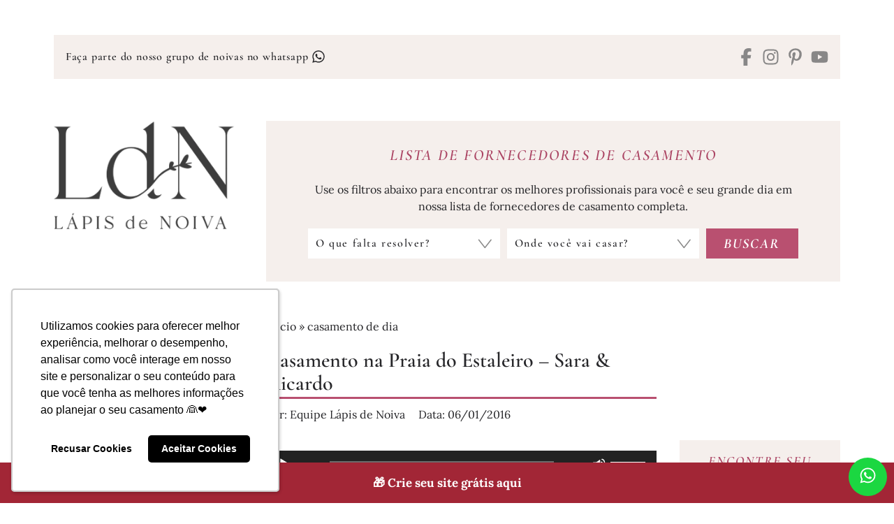

--- FILE ---
content_type: text/html; charset=UTF-8
request_url: https://lapisdenoiva.com/casamento-na-praia-do-estaleiro-sara-e-ricardo/
body_size: 39301
content:
<!DOCTYPE html>
<html lang="pt-BR">

<head>

	<meta charset="UTF-8" />
	<meta name="viewport" content="width=device-width, initial-scale=1" />
	<meta name='robots' content='index, follow, max-image-preview:large, max-snippet:-1, max-video-preview:-1' />

<!-- Google Tag Manager for WordPress by gtm4wp.com -->
<script data-cfasync="false" data-pagespeed-no-defer>
	var gtm4wp_datalayer_name = "dataLayer";
	var dataLayer = dataLayer || [];
</script>
<!-- End Google Tag Manager for WordPress by gtm4wp.com -->
	<!-- This site is optimized with the Yoast SEO Premium plugin v26.8 (Yoast SEO v26.8) - https://yoast.com/product/yoast-seo-premium-wordpress/ -->
	<title>Casamento na Praia do Estaleiro - Sara &amp; Ricardo</title>
	<meta name="description" content="{Aperte o play para ler o post ouvindo música} Hoje tem um casamento lindo e apaixonante em Balneário Camboriú. A Sara e o Ricardo formam um lindo" />
	<link rel="canonical" href="https://lapisdenoiva.com/casamento-na-praia-do-estaleiro-sara-e-ricardo/" />
	<meta property="og:locale" content="pt_BR" />
	<meta property="og:type" content="article" />
	<meta property="og:title" content="Casamento na Praia do Estaleiro - Sara &amp; Ricardo" />
	<meta property="og:description" content="{Aperte o play para ler o post ouvindo música} Hoje tem um casamento lindo e apaixonante em Balneário Camboriú. A Sara e o Ricardo formam um lindo" />
	<meta property="og:url" content="https://lapisdenoiva.com/casamento-na-praia-do-estaleiro-sara-e-ricardo/" />
	<meta property="og:site_name" content="Lápis de Noiva" />
	<meta property="article:publisher" content="https://pt-br.facebook.com/lapisdenoiva/" />
	<meta property="article:published_time" content="2016-01-06T11:36:43+00:00" />
	<meta property="article:modified_time" content="2016-01-06T13:17:26+00:00" />
	<meta property="og:image" content="https://lapisdenoiva.com/wp-content/uploads/2015/11/SaraRicardo-0621.jpg" />
	<meta property="og:image:width" content="900" />
	<meta property="og:image:height" content="601" />
	<meta property="og:image:type" content="image/jpeg" />
	<meta name="author" content="Winnie Mesquita" />
	<meta name="twitter:card" content="summary_large_image" />
	<meta name="twitter:creator" content="@lapisdenoiva" />
	<meta name="twitter:site" content="@lapisdenoiva" />
	<meta name="twitter:label1" content="Escrito por" />
	<meta name="twitter:data1" content="Winnie Mesquita" />
	<meta name="twitter:label2" content="Est. tempo de leitura" />
	<meta name="twitter:data2" content="3 minutos" />
	<script type="application/ld+json" class="yoast-schema-graph">{"@context":"https://schema.org","@graph":[{"@type":"Article","@id":"https://lapisdenoiva.com/casamento-na-praia-do-estaleiro-sara-e-ricardo/#article","isPartOf":{"@id":"https://lapisdenoiva.com/casamento-na-praia-do-estaleiro-sara-e-ricardo/"},"author":{"name":"Winnie Mesquita","@id":"https://lapisdenoiva.com/#/schema/person/f69030fc45bd982881d646933d130e68"},"headline":"Casamento na Praia do Estaleiro &#8211; Sara &#038; Ricardo","datePublished":"2016-01-06T11:36:43+00:00","dateModified":"2016-01-06T13:17:26+00:00","mainEntityOfPage":{"@id":"https://lapisdenoiva.com/casamento-na-praia-do-estaleiro-sara-e-ricardo/"},"wordCount":650,"commentCount":6,"publisher":{"@id":"https://lapisdenoiva.com/#organization"},"image":{"@id":"https://lapisdenoiva.com/casamento-na-praia-do-estaleiro-sara-e-ricardo/#primaryimage"},"thumbnailUrl":"https://lapisdenoiva.com/wp-content/uploads/2015/11/SaraRicardo-0621.jpg","keywords":["Cadeira Amarela","casamento rústico","mesa comunitária","naked cake"],"articleSection":["casamento de dia","casamentos","tudo sobre casamento no campo"],"inLanguage":"pt-BR","potentialAction":[{"@type":"CommentAction","name":"Comment","target":["https://lapisdenoiva.com/casamento-na-praia-do-estaleiro-sara-e-ricardo/#respond"]}]},{"@type":"WebPage","@id":"https://lapisdenoiva.com/casamento-na-praia-do-estaleiro-sara-e-ricardo/","url":"https://lapisdenoiva.com/casamento-na-praia-do-estaleiro-sara-e-ricardo/","name":"Casamento na Praia do Estaleiro - Sara & Ricardo","isPartOf":{"@id":"https://lapisdenoiva.com/#website"},"primaryImageOfPage":{"@id":"https://lapisdenoiva.com/casamento-na-praia-do-estaleiro-sara-e-ricardo/#primaryimage"},"image":{"@id":"https://lapisdenoiva.com/casamento-na-praia-do-estaleiro-sara-e-ricardo/#primaryimage"},"thumbnailUrl":"https://lapisdenoiva.com/wp-content/uploads/2015/11/SaraRicardo-0621.jpg","datePublished":"2016-01-06T11:36:43+00:00","dateModified":"2016-01-06T13:17:26+00:00","description":"{Aperte o play para ler o post ouvindo música} Hoje tem um casamento lindo e apaixonante em Balneário Camboriú. A Sara e o Ricardo formam um lindo","breadcrumb":{"@id":"https://lapisdenoiva.com/casamento-na-praia-do-estaleiro-sara-e-ricardo/#breadcrumb"},"inLanguage":"pt-BR","potentialAction":[{"@type":"ReadAction","target":["https://lapisdenoiva.com/casamento-na-praia-do-estaleiro-sara-e-ricardo/"]}]},{"@type":"ImageObject","inLanguage":"pt-BR","@id":"https://lapisdenoiva.com/casamento-na-praia-do-estaleiro-sara-e-ricardo/#primaryimage","url":"https://lapisdenoiva.com/wp-content/uploads/2015/11/SaraRicardo-0621.jpg","contentUrl":"https://lapisdenoiva.com/wp-content/uploads/2015/11/SaraRicardo-0621.jpg","width":900,"height":601,"caption":"SaraRicardo 0621"},{"@type":"BreadcrumbList","@id":"https://lapisdenoiva.com/casamento-na-praia-do-estaleiro-sara-e-ricardo/#breadcrumb","itemListElement":[{"@type":"ListItem","position":1,"name":"Início","item":"https://lapisdenoiva.com/"},{"@type":"ListItem","position":2,"name":"casamento de dia","item":"https://lapisdenoiva.com/tudo-sobre-casamento-de-dia/"},{"@type":"ListItem","position":3,"name":"Casamento na Praia do Estaleiro &#8211; Sara &#038; Ricardo"}]},{"@type":"WebSite","@id":"https://lapisdenoiva.com/#website","url":"https://lapisdenoiva.com/","name":"Lápis de Noiva","description":"Blog de Casamento","publisher":{"@id":"https://lapisdenoiva.com/#organization"},"potentialAction":[{"@type":"SearchAction","target":{"@type":"EntryPoint","urlTemplate":"https://lapisdenoiva.com/?s={search_term_string}"},"query-input":{"@type":"PropertyValueSpecification","valueRequired":true,"valueName":"search_term_string"}}],"inLanguage":"pt-BR"},{"@type":"Organization","@id":"https://lapisdenoiva.com/#organization","name":"Lápis de Noiva","url":"https://lapisdenoiva.com/","logo":{"@type":"ImageObject","inLanguage":"pt-BR","@id":"https://lapisdenoiva.com/#/schema/logo/image/","url":"https://lapisdenoiva.com/wp-content/uploads/2023/01/logo-ldn.png","contentUrl":"https://lapisdenoiva.com/wp-content/uploads/2023/01/logo-ldn.png","width":500,"height":500,"caption":"Lápis de Noiva"},"image":{"@id":"https://lapisdenoiva.com/#/schema/logo/image/"},"sameAs":["https://pt-br.facebook.com/lapisdenoiva/","https://x.com/lapisdenoiva"]},{"@type":"Person","@id":"https://lapisdenoiva.com/#/schema/person/f69030fc45bd982881d646933d130e68","name":"Winnie Mesquita","description":"Winnie Mesquita é apaixonada por viagens, vídeos fofos de animais, comida boa e séries de televisão. Romântica de carteirinha, se emociona com as coisas simples da vida e adora a missão de ajudar noivas a organizarem o seu casamento.","sameAs":["https://lapisdenoiva.com/"],"url":"https://lapisdenoiva.com/author/lapisdenoiva/"}]}</script>
	<!-- / Yoast SEO Premium plugin. -->


<link rel='dns-prefetch' href='//www.googletagmanager.com' />
<link rel='dns-prefetch' href='//cdnjs.cloudflare.com' />
<link rel='dns-prefetch' href='//fonts.gstatic.com' />
<link rel='dns-prefetch' href='//fonts.googleapis.com' />
<link rel="alternate" type="application/rss+xml" title="Feed para Lápis de Noiva &raquo;" href="https://lapisdenoiva.com/feed/" />
<link rel="alternate" type="application/rss+xml" title="Feed de Lápis de Noiva &raquo; Story" href="https://lapisdenoiva.com/web-stories/feed/">		<style>
			.lazyload,
			.lazyloading {
				max-width: 100%;
			}
		</style>
		<style id="ldn-fonts-css">@font-face { font-display: swap; font-family: Branch; font-weight: 400; font-style: normal; src: url("https://lapisdenoiva.com/wp-content/themes/ldn22/dist/fonts/branch-regular.woff2") format("woff2") }@font-face { font-display: swap; font-family: Lora; font-weight: 400; font-style: normal; src: url("https://lapisdenoiva.com/wp-content/themes/ldn22/dist/fonts/lora-v36-latin-regular.woff2") format("woff2") }@font-face { font-display: swap; font-family: Lora; font-weight: 400; font-style: italic; src: url("https://lapisdenoiva.com/wp-content/themes/ldn22/dist/fonts/lora-v36-latin-italic.woff2") format("woff2") }@font-face { font-display: swap; font-family: Lora; font-weight: 500; font-style: normal; src: url("https://lapisdenoiva.com/wp-content/themes/ldn22/dist/fonts/lora-v36-latin-500.woff2") format("woff2") }@font-face { font-display: swap; font-family: Lora; font-weight: 500; font-style: italic; src: url("https://lapisdenoiva.com/wp-content/themes/ldn22/dist/fonts/lora-v36-latin-500italic.woff2") format("woff2") }@font-face { font-display: swap; font-family: Lora; font-weight: 600; font-style: normal; src: url("https://lapisdenoiva.com/wp-content/themes/ldn22/dist/fonts/lora-v36-latin-600.woff2") format("woff2") }@font-face { font-display: swap; font-family: Lora; font-weight: 600; font-style: italic; src: url("https://lapisdenoiva.com/wp-content/themes/ldn22/dist/fonts/lora-v36-latin-600italic.woff2") format("woff2") }@font-face { font-display: swap; font-family: Lora; font-weight: 700; font-style: normal; src: url("https://lapisdenoiva.com/wp-content/themes/ldn22/dist/fonts/lora-v36-latin-700.woff2") format("woff2") }@font-face { font-display: swap; font-family: Lora; font-weight: 700; font-style: italic; src: url("https://lapisdenoiva.com/wp-content/themes/ldn22/dist/fonts/lora-v36-latin-700italic.woff2") format("woff2") }@font-face { font-display: swap; font-family: Cormorant Garamond; font-weight: 400; font-style: normal; src: url("https://lapisdenoiva.com/wp-content/themes/ldn22/dist/fonts/cormorant-garamond-v20-latin-regular.woff2") format("woff2") }@font-face { font-display: swap; font-family: Cormorant Garamond; font-weight: 400; font-style: italic; src: url("https://lapisdenoiva.com/wp-content/themes/ldn22/dist/fonts/cormorant-garamond-v20-latin-italic.woff2") format("woff2") }@font-face { font-display: swap; font-family: Cormorant Garamond; font-weight: 500; font-style: normal; src: url("https://lapisdenoiva.com/wp-content/themes/ldn22/dist/fonts/cormorant-garamond-v20-latin-500.woff2") format("woff2") }@font-face { font-display: swap; font-family: Cormorant Garamond; font-weight: 500; font-style: italic; src: url("https://lapisdenoiva.com/wp-content/themes/ldn22/dist/fonts/cormorant-garamond-v20-latin-500italic.woff2") format("woff2") }@font-face { font-display: swap; font-family: Cormorant Garamond; font-weight: 600; font-style: normal; src: url("https://lapisdenoiva.com/wp-content/themes/ldn22/dist/fonts/cormorant-garamond-v20-latin-600.woff2") format("woff2") }@font-face { font-display: swap; font-family: Cormorant Garamond; font-weight: 600; font-style: italic; src: url("https://lapisdenoiva.com/wp-content/themes/ldn22/dist/fonts/cormorant-garamond-v20-latin-600italic.woff2") format("woff2") }@font-face { font-display: swap; font-family: Cormorant Garamond; font-weight: 700; font-style: normal; src: url("https://lapisdenoiva.com/wp-content/themes/ldn22/dist/fonts/cormorant-garamond-v20-latin-700.woff2") format("woff2") }@font-face { font-display: swap; font-family: Cormorant Garamond; font-weight: 700; font-style: italic; src: url("https://lapisdenoiva.com/wp-content/themes/ldn22/dist/fonts/cormorant-garamond-v20-latin-700italic.woff2") format("woff2") }</style><style id="ldn-main-css">:root{--dld--font-body: "Lora", serif;--dld--font-title: "Cormorant Garamond", serif}/*! normalize.css v8.0.1 | MIT License | github.com/necolas/normalize.css */html{line-height:1.15;-webkit-text-size-adjust:100%}body{margin:0}main{display:block}h1{font-size:2em;margin:.67em 0}hr{box-sizing:content-box;height:0;overflow:visible}pre{font-family:monospace,monospace;font-size:1em}a{background-color:rgba(0,0,0,0)}abbr[title]{border-bottom:none;text-decoration:underline;-webkit-text-decoration:underline dotted;text-decoration:underline dotted}b,strong{font-weight:bolder}code,kbd,samp{font-family:monospace,monospace;font-size:1em}small{font-size:80%}sub,sup{font-size:75%;line-height:0;position:relative;vertical-align:baseline}sub{bottom:-0.25em}sup{top:-0.5em}img{border-style:none}button,input,optgroup,select,textarea{font-family:inherit;font-size:100%;line-height:1.15;margin:0}button,input{overflow:visible}button,select{text-transform:none}button,[type=button],[type=reset],[type=submit]{-webkit-appearance:button}button::-moz-focus-inner,[type=button]::-moz-focus-inner,[type=reset]::-moz-focus-inner,[type=submit]::-moz-focus-inner{border-style:none;padding:0}button:-moz-focusring,[type=button]:-moz-focusring,[type=reset]:-moz-focusring,[type=submit]:-moz-focusring{outline:1px dotted ButtonText}fieldset{padding:.35em .75em .625em}legend{box-sizing:border-box;color:inherit;display:table;max-width:100%;padding:0;white-space:normal}progress{vertical-align:baseline}textarea{overflow:auto}[type=checkbox],[type=radio]{box-sizing:border-box;padding:0}[type=number]::-webkit-inner-spin-button,[type=number]::-webkit-outer-spin-button{height:auto}[type=search]{-webkit-appearance:textfield;outline-offset:-2px}[type=search]::-webkit-search-decoration{-webkit-appearance:none}::-webkit-file-upload-button{-webkit-appearance:button;font:inherit}details{display:block}summary{display:list-item}template{display:none}[hidden]{display:none}.wrapper{max-width:1610px;margin:0 auto;padding:0 20px}.is-tablet,.is-tablet-desktop,.is-desktop{display:none}html{box-sizing:border-box}html,body{margin:0;padding:0}*,*::before,*::after{box-sizing:inherit}body{background-color:#fff;padding-top:98px;font-family:var(--dld--font-body);font-weight:normal;font-size:16px;line-height:1.5;letter-spacing:normal;color:#27272a}.font-title,.widget-title,.content-title,input,button,select,textarea,.dld-button{font-weight:600;font-family:var(--dld--font-title)}p{margin:0 0 20px}a{color:#27272a;text-decoration:none}cite,em,i{font-style:italic}b,strong{font-weight:700}h1,h2,h3,h4,h5,h6{margin:0;font-weight:700;line-height:1.3}li{padding:3px 0}ul,ol{margin:-3px 0;padding:0 0 0 20px}ul ul,ul ol,ol ul,ol ol{margin-bottom:0;padding-top:3px}ul ul>:last-child,ul ol>:last-child,ol ul>:last-child,ol ol>:last-child{padding-bottom:0}img{max-width:100%;height:auto;position:relative}a img{display:block}img,iframe{border:0}embed,iframe,object,video{max-width:100%;vertical-align:middle}.ldn-video-banner{width:100%;height:auto;display:block;-o-object-fit:cover;object-fit:cover}table{border-collapse:collapse;width:100%;margin:0}@media(min-width: 768px){.is-smartphone{display:none}.is-tablet,.is-tablet-desktop{display:block}}@media(min-width: 1176px){.wrapper{width:88%;padding:0}.is-mobile,.is-tablet{display:none}.is-desktop{display:block}a{transition:color .4s}body{padding-top:0}}.dld-imgs{background-image:url("https://lapisdenoiva.com/wp-content/themes/ldn22/lib/i/imgs.webp");display:inline-block}.dld-imgs.dld-ic-bars{background-position:0 0;width:21px;height:15px}.dld-imgs.dld-ic-close{background-position:-48px 0;width:16px;height:16px}.dld-imgs.dld-ic-search{background-position:-25px 0;width:20px;height:21px}.dld-imgs.dld-ic-plus{background-position:-67px 0;width:16px;height:16px}.dld-imgs.dld-ic-minus{background-position:-104px 0;width:16px;height:16px}.dld-imgs.dld-ic-share{background-position:-86px 0;width:16px;height:14px}.dld-arrows,.dld-slide .slick-prev,.dld-slide .slick-next,.dld-gallery .slick-prev,.dld-gallery .slick-next,.dld-ts-featposts .tns-controls button,.ts-featothers-wrap .tns-controls button,.custom-webstories .slider-area .tns-controls button,.custom-content-desktop .mob-posts .tns-controls button,.custom-content-desktop .mob-posts .loop .slick-prev::before,.custom-content-desktop .mob-posts .loop .slick-next::before{background-image:url("https://lapisdenoiva.com/wp-content/themes/ldn22/lib/i/arrows2.webp")}.dld-arrows{display:inline-block}.dld-arrows.dld-arrow-menu{background-position:0 0;width:19px;height:10px}.dld-arrows.dld-arrow-menu-active{background-position:-23px -1px;width:19px;height:10px}.dld-arrows.dld-nav-arrow-prev{background-position:-44px 0;width:13px;height:23px}.dld-arrows.dld-nav-arrow-next{background-position:-59px 0;width:13px;height:23px}.dld-arrows.dld-faq-right{background-position:-75px 0;width:8px;height:15px}.dld-arrows.dld-faq-down{background-position:-85px 0;width:14px;height:8px}.widget-title,.entry-title,.entry-subtitle,.page-title,.entry-content,.textwidget,.fornecedor-infos,.fornecedor-nome{word-wrap:break-word}.dld-unstyled{margin:0;padding:0;list-style:none}.dld-cvimg{background-size:cover;background-position:center;width:100%;display:block}.dld-radius-50,.dld-loading:after{border-radius:50%}.dld-loading{display:block;width:17px;height:17px;position:absolute;top:50%;left:50%;margin:-8.5px 0 0 -8.5px}.dld-loading:after{border:2px solid #b95070;border-color:#b95070 rgba(0,0,0,0) #b95070 rgba(0,0,0,0);width:17px;height:17px;display:block;margin:1px;content:" ";animation:dld-loading 1.2s linear infinite}@keyframes dld-loading{0%{transform:rotate(0deg)}100%{transform:rotate(360deg)}}.no-js .dld-loading{display:none}.dld-video-wrapper{height:0;position:relative;padding-bottom:56.25%;margin:0;overflow:hidden}.dld-video-wrapper iframe,.dld-video-wrapper object,.dld-video-wrapper embed,.dld-video-wrapper video{width:100%;height:100%;position:absolute;top:0;left:0;margin-bottom:0}form{margin:0;padding:0}form p{margin:0 0 10px}label,legend{font-weight:500}input,button,select,textarea{background-color:#f5efec;border:1px solid #f5efec;border-radius:0;width:100%;max-width:100%;height:43px;display:block;margin:0;padding:0 10px;font-weight:600;font-size:16px;letter-spacing:1.6px;line-height:1.3;color:#27272a}input:focus,button:focus,select:focus,textarea:focus{outline:0}input.error,button.error,select.error,textarea.error{border-color:#eab7ba}textarea{height:140px;padding:10px;resize:none}select{background-image:url("https://lapisdenoiva.com/wp-content/themes/ldn22/lib/i/select.png");background-position:right center;background-repeat:no-repeat;box-sizing:border-box;-webkit-appearance:none;-moz-appearance:none;appearance:none;padding-right:53px;cursor:pointer;outline:none;line-height:1.1}select::-ms-expand{display:none}input[type=file]{height:auto;padding:5px}input[type=checkbox],input[type=radio],input[type=number],input[type=date],input[type=time]{width:auto;max-width:auto}input[type=checkbox],input[type=radio]{background-color:#f5efec;border-color:#f5efec;display:inline-block;vertical-align:middle;padding:0}input[type=color]{width:50px;padding:0}input[type=submit],button{background-color:#b95070;border:0;width:auto;padding:0 20px;font-weight:700;font-style:italic;text-transform:uppercase;color:#fff;cursor:pointer}input[type=submit]:hover,input[type=submit]:focus,button:hover,button:focus{background-color:#b95070}input[type=submit]:disabled,input[type=submit][disabled],button:disabled,button[disabled]{background-color:#b95070;cursor:default}fieldset{border:1px solid #f5efec;padding:15px;margin:20px 0}fieldset legend{padding:0 5px}::-webkit-input-placeholder{color:#27272a}:-moz-placeholder{color:#27272a}::-moz-placeholder{color:#27272a;opacity:1}:-ms-input-placeholder{color:#27272a}:focus::-webkit-input-placeholder{opacity:.3}:focus:-moz-placeholder{opacity:.3}:focus::-moz-placeholder{opacity:.3}:focus:-ms-input-placeholder{opacity:.3}.search-form input[type=search],.search-form button{background-color:#f5efec;border-color:#f5efec;height:42px;float:left}.search-form input[type=search]{width:82%}.search-form button{width:18%;color:#b95070}.search-form button svg{width:25px;height:25px}.check-container{position:relative;padding-left:25px;cursor:pointer;-webkit-user-select:none;-moz-user-select:none;user-select:none}.check-container input{position:absolute;opacity:0;cursor:pointer;height:0;width:0}.check-container .check-mark{background-color:#f5efec;border:1px solid #f5efec;width:18px;height:18px;position:absolute;top:0;left:0}.check-container:hover input~.check-mark{background-color:#eab7ba}.check-container input:checked~.check-mark{background-color:#eab7ba}.check-container .check-mark:after{content:"";position:absolute;display:none}.check-container input:checked~.check-mark:after{display:block}.check-container .check-mark:after{width:5px;height:10px;border:solid #eab7ba;border-width:0 2px 2px 0;left:6px;top:2px;transform:rotate(45deg)}.dld-grid-masonry{position:relative}.dld-grid-masonry .dld-grid-sizer,.dld-grid-masonry .dld-grid-item{width:50%;float:left}.dld-slide{min-height:250px;position:relative}.dld-slide .dld-slide-items{min-height:250px;opacity:0;visibility:hidden}.dld-slide .slick-prev,.dld-slide .slick-next{background-color:rgba(0,0,0,0);border:none;width:22px;height:41px;display:block;margin-top:-20.5px;padding:0;position:absolute;top:50%;z-index:3;font-size:0;line-height:0;color:rgba(0,0,0,0);cursor:pointer}.dld-slide .slick-prev:hover,.dld-slide .slick-prev:focus,.dld-slide .slick-next:hover,.dld-slide .slick-next:focus{background-color:rgba(0,0,0,0);outline:none}.dld-slide .slick-prev{left:10px}.dld-slide .slick-next{right:10px}.no-js .dld-slide .dld-slide-items{opacity:1;visibility:visible}.site-header{background-color:#fff;width:100vw;position:fixed;top:0;left:0;z-index:20;margin:0;padding:62px 0 5px}body.admin-bar .site-header{top:46px}body.admin-bar .site-header.set-fix{top:0}.mobile-bar{position:relative;z-index:22}.font-logo{min-height:48px;display:flex;flex-wrap:nowrap;align-items:center;font-family:Branch, serif;font-size:27px;line-height:1;text-transform:uppercase}.font-logo span{text-transform:none}.font-logo a{color:#646363}.site-title{max-width:199px;margin:0 auto}.site-title img{width:100%;height:auto;display:block}.menu-toggle,.search-toggle{background:none;border:0;width:40px;height:48px;margin:0;padding:0;position:absolute;top:7px;color:#b95070}.menu-toggle:hover,.menu-toggle:focus,.search-toggle:hover,.search-toggle:focus{background:none}.menu-toggle svg,.search-toggle svg{width:25px;height:25px}.menu-toggle{left:0;text-align:left}.menu-toggle .close{display:none}.menu-toggle.toggled-on .dld-ic-bars{background-position:-48px 0;width:16px;height:16px}.menu-toggle.toggled-on .bar{display:none}.menu-toggle.toggled-on .close{display:block}.search-toggle{right:0;text-align:right}.header-mobile-image img,.header-mobile-image picture{border:0;width:100%;height:auto;display:block;margin:0;padding:0}.mobile-site-nav{background-color:#fff;width:100vw;max-width:470px;height:100%;overflow:auto;padding-top:180px;position:fixed;top:0;left:0;z-index:19;transform:translateY(-100%);transform-style:preserve-3d;transition:transform .7s cubic-bezier(0.77, 0, 0.175, 1)}.mobile-site-nav.toggled-on{transform:translateX(0) translateY(0) translateZ(0)}.mobile-site-nav .main-navigation{position:relative;z-index:21}@media(min-width: 350px){.site-header{padding-top:45px}}@media(min-width: 640px){body.admin-bar .site-header.set-fix{top:46px}}@media(min-width: 768px){.site-header{padding-top:55px}}@media(min-width: 783px){body.admin-bar .site-header{top:32px}body.admin-bar .site-header.set-fix{top:32px}}@media(min-width: 1176px){.site-header{width:100%;position:inherit;top:inherit;left:inherit;padding:50px 0}body.admin-bar .site-header,body.admin-bar .site-header.set-fix{top:inherit}}.main-navigation{padding:30px 0;font-size:21px;line-height:1.2;letter-spacing:4.2px;text-transform:uppercase}.main-navigation ul{margin:-8px 0;padding:0;list-style:none}.main-navigation li{padding:8px 0;position:relative}.main-navigation li a{display:block;padding:5px 0;color:#646363}.main-navigation li a i{margin-left:15px}.main-navigation li a.active,.main-navigation li a:hover{font-style:italic;color:#b95070}.main-navigation li a.active i,.main-navigation li a:hover i{background-position:-23px -1px}.main-navigation .sub-menu{display:none;padding:16px 0;text-transform:lowercase}.main-navigation .sub-menu li a{padding-left:20px}.no-js .main-navigation .sub-menu{display:block}@media(min-width: 1176px){.main-navigation{font-size:15px;letter-spacing:3px}}@media(min-width: 1650px){.main-navigation{font-size:21px;letter-spacing:4.2px}}.bar-top{background-color:#f5efec;width:100%;padding:10px;position:absolute;top:0;left:0;opacity:1;visibility:visible;transition:opacity .3s linear}.frase-top{display:none}.bar-top-nav{font-size:14px;line-height:1.2;letter-spacing:0.7px;text-align:center}.bar-top-nav .home-link img{width:auto;height:17px}.bar-top-nav ul{margin:0 -5px}.bar-top-nav li{width:auto;display:inline-block;vertical-align:middle;padding:0 5px}.bar-top-nav li svg{width:20px;height:20px;display:inline-block;vertical-align:middle;position:relative;top:-2px}.bar-fn-top{background-color:#fff;width:100%;padding:0 10px 10px;position:absolute;bottom:-15px;left:0;opacity:1;visibility:visible;transition:opacity .3s linear}.bar-fn-top a{display:block;padding:2px 0;color:#646363}.bar-fn-top,.bar-fn-top h1{font-weight:400;font-size:13px;line-height:1.2;letter-spacing:-0.5px;text-transform:uppercase;text-align:center;color:#646363}.extra-bartop-mobile{padding-bottom:30px}.extra-bartop-mobile .widget{margin-bottom:15px}@media(min-width: 768px){.bar-top{padding:10px 15px}.bar-top .social-links{width:30%;float:right;padding-top:3px;text-align:right}.bar-top .social-links ul{margin:0 -5px}.bar-top .social-links li{padding:0 5px}.bar-top .social-links li:after{display:none}.bar-top .social-links li a{color:#888787}.bar-top .social-links li a:hover,.bar-top .social-links li a:focus{color:#b2b1b1}.bar-top-nav{width:65%;float:left;font-size:16px;letter-spacing:0.8px;text-align:left}}@media(min-width: 1176px){.bar-top{background-color:#f5efec;padding:15px 17px;position:static;top:inherit;left:inherit;display:flex;flex-wrap:wrap;align-items:center;justify-content:space-between;gap:0 5px;text-align:center}.bar-top .frase-top{width:auto;display:block;font-weight:600;font-size:16px;line-height:1.2;letter-spacing:0.8px;text-align:center}.bar-top .social-links{width:auto;float:none;padding-top:3px;display:block;font-size:20px;text-align:right}.bar-top .social-links ul{margin:0 -5px}.bar-top .social-links li{padding:0 5px}.bar-top .social-links li:after{display:none}.bar-top .social-links li a{color:#888787}.bar-top .social-links li a:hover,.bar-top .social-links li a:focus{color:#b2b1b1}.bar-top::before,.bar-top::after{display:none !important}.bar-top-nav{width:auto;float:none;padding-top:2px;display:block;font-size:16px;line-height:1.2;letter-spacing:0.8px;text-align:left}.bar-top-nav .home-link{display:none}}@media(min-width: 1360px){.bar-top .bar-top-nav,.bar-top .social-links{width:37%}.bar-top .social-links{font-size:25px}}@media(min-width: 1650px){.bar-top-nav,.bar-top .frase-top{font-size:22px;letter-spacing:1.1px}}.mobile-search-box{clear:both;padding:20px 0 30px}.search-box{background-color:#fff;width:100vw;height:100vh;margin:0;padding:0;position:fixed;top:0;left:0;z-index:10007;display:flex;justify-content:center;align-items:center;transform:translateY(-100%);transform-style:preserve-3d;transition:transform .7s cubic-bezier(0.77, 0, 0.175, 1)}.search-box.active{transform:translateX(0) translateY(0) translateZ(0)}.search-box .search-position{width:100%;max-width:600px;display:block;padding:0 20px;position:relative}.search-box button{background:none;border:0;height:45px;margin:0;padding:0;text-align:center}.search-box .close-search{width:15%;float:left;color:#b95070}.search-box .close-search svg{width:25px;height:25px}.search-box .search-form{width:85%;float:right}.search-box .search-form input[type=search],.search-box .search-form button{height:45px;float:left;margin:0;padding:0}.search-box .search-form input[type=search]{background:none;border:1px solid #c7738c;border-width:0 0 1px;width:84%}.search-box .search-form button{width:16%;color:#b95070 !important}.search-box .search-form button svg{width:25px;height:25px}.site-content{clear:both}.site-content .wrapper{padding-left:0;padding-right:0}.sidebar.is-mobile .sidebar-w{max-width:454px;margin:0 auto}.sidebar.is-mobile .widget-area{padding-left:20px;padding-right:20px}@media(min-width: 1176px){.site-content{padding-top:10px}.site-content .wrapper{padding-left:0;padding-right:0}.header-area,.sidebar{width:25%;max-width:300px;float:left;clear:left}.content-area{width:72%;max-width:1250px;float:right}body.single-fornecedores .header-area.is-desktop{clear:inherit;float:left}body.single-fornecedores .header-area.is-desktop .site-logo{margin-bottom:0}body.single-fornecedores .content-area{width:100%;max-width:100%;float:none}body.page-template-blank .content-area{max-width:900px;float:none;margin-left:auto;margin-right:auto}.header-area{margin-bottom:25px}.site-logo,.site-logo img{box-sizing:border-box}.site-logo{margin-bottom:50px}.site-logo img{width:100%;height:auto;display:block;-o-object-fit:contain;object-fit:contain}}@media(min-width: 1280px){.header-area,.sidebar{width:23%;max-width:300px}.content-area{width:73%;max-width:73%}.archive-header .author .info{max-width:68%}}@media(min-width: 1360px){.header-area,.sidebar{width:21%}.content-area{width:76%;max-width:76%}}@media(min-width: 1500px){.header-area,.sidebar{width:20.7%}.content-area{width:77%;max-width:77%}}@media(min-width: 1650px){.wrapper,.site-content .wrapper{padding-left:0;padding-right:0}.header-area,.sidebar{width:21%;max-width:300px}.content-area{width:77%;max-width:1250px}}@media(min-width: 1700px){.content-area{width:77.5%}}.fornecedores-buscar{background-color:#f5efec;padding:15px;margin-bottom:32px}.fornecedores-buscar h2{margin:0 0 15px;font-style:italic;font-size:19px;line-height:1.1;letter-spacing:1px;text-transform:uppercase;text-align:center;color:#ab4463}.fornecedores-buscar .filter-title{font-size:22px;letter-spacing:2.2px;text-transform:uppercase;text-align:center;color:#ab4463;margin-bottom:20px;font-style:italic}.fornecedores-buscar form p{margin-bottom:14px}.fornecedores-buscar form p.dld-field-submit{margin-bottom:0}.fornecedores-buscar form select{background-color:#fff;border-color:#fff}.fornecedores-buscar form select .estado{font-weight:700}.fornecedores-buscar form input[type=submit]{width:100%}body.single-fornecedores .fornecedores-buscar{margin-bottom:40px}@media(max-width: 1175px){body.archive .fornecedores-buscar{background-color:rgba(0,0,0,0);padding:0;margin-bottom:40px}body.archive .fornecedores-buscar .fn-wrap-it{display:none}}@media(min-width: 768px){.fornecedores-buscar{padding:30px 20px}.fornecedores-buscar h2{margin-bottom:20px;font-size:28px;line-height:1.1;letter-spacing:2.8px}.fornecedores-buscar form{margin:0 -5px}.fornecedores-buscar form p{width:40%;float:left;margin:0;padding:0 5px}.fornecedores-buscar form p.dld-field-submit{width:20%}.fornecedores-buscar form input[type=submit]{font-size:18px;letter-spacing:1.8px}}@media(min-width: 1176px){.fornecedores-buscar{padding:33px 30px;margin-bottom:52px;position:relative;display:flex;flex-wrap:wrap;align-items:center;justify-content:center}.fornecedores-buscar .fn-wrap-it{width:100%;padding:0 30px;display:block}.fornecedores-buscar h2{font-size:22px;letter-spacing:2.2px}.fornecedores-buscar form{margin:0 -5px}.fornecedores-buscar form p{padding:0 5px}.fornecedores-buscar form input[type=submit]{font-size:20px;letter-spacing:2px}}@media(min-width: 1360px){.fornecedores-buscar form p{width:42.5%}.fornecedores-buscar form p.dld-field-submit{width:15%}}@media(min-width: 1400px){.fornecedores-buscar{padding:44px 75px}.fornecedores-buscar .fn-wrap-it{padding:0 75px}.fornecedores-buscar form{margin:0 -10px}.fornecedores-buscar form p{width:40%;padding:0 10px}.fornecedores-buscar form p.dld-field-submit{width:20%}}@media(min-width: 1600px){.fornecedores-buscar form p{width:42.5%}.fornecedores-buscar form p.dld-field-submit{width:15%}}@media(min-width: 1650px){.fornecedores-buscar{padding:44px 75px}.fornecedores-buscar h2{font-size:28px;letter-spacing:2.8px}}.social-links{font-size:25px;line-height:1;text-align:center}.social-links ul{margin:0 -10px;padding:0;list-style:none}.social-links li{padding:0 10px;display:inline-block;position:relative}.social-links li svg{width:25px;height:25px}.social-links li:after{background-color:#c6c6c6;border-radius:50%;width:3px;height:3px;content:"";position:absolute;top:50%;right:-3px;margin-top:-1.5px}.social-links li:last-child:after{display:none}.social-links li a{display:block;padding:1px 0;color:rgba(39,39,42,.5)}.social-links li a:hover,.social-links li a:focus{color:#27272a}.dld_social_widget .social-links ul{margin:0 -20px}.dld_social_widget .social-links li{padding:0 20px}@media(min-width: 1650px){.dld_social_widget .widget-title{font-size:22px;letter-spacing:2.2px}}.widget{margin:0 0 55px}.widget-title,.content-title{margin:0 0 15px;font-style:italic;font-size:20px;line-height:1.2;letter-spacing:2px;text-transform:uppercase;text-align:center}.widget-title span,.content-title span{border-bottom:3px solid #f5efec;min-width:238px;display:inline-block;padding:0 15px 5px}.widget-title,.widget-title a,.content-title,.content-title a{color:#ab4463}.content-title{margin-bottom:20px}.sidebar.is-desktop{padding-bottom:25px}.sidebar.is-desktop .widget-title span{display:block}.sidebar.side-area-0{margin-bottom:30px}.sidebar.is-mobile{padding-bottom:30px}body.single .sidebar.is-mobile #ldn_w_friends-4{display:none}.custom-webstories-title{font-size:18px !important;letter-spacing:2.2px;color:#ab4463;text-align:center;font-style:italic;line-height:1.2;text-transform:uppercase;font-weight:600;font-family:Cormorant Garamond,serif}@media(min-width: 520px){.widget-title,.content-title{font-size:22px;letter-spacing:2.2px}}@media(min-width: 768px){.content-title{font-size:36px;letter-spacing:3.6px}.content-title span{padding:0 15px 5px}}@media(min-width: 1176px){.widget-title{font-size:19px;letter-spacing:1.9px}.dld_social_widget .widget-title{font-size:18px;letter-spacing:1.8px}.content-title{margin-bottom:37px;font-size:27px;letter-spacing:2.7px}}@media(min-width: 1650px){.widget-title{font-size:22px;letter-spacing:2.2px}.content-title{font-size:36px;letter-spacing:3.6px}}.widget_search .widget-title{display:none}.widget_search .search-form input[type=search],.widget_search .search-form button{height:40px;margin:0}.widget_search .search-form button i{position:relative;top:2px}</style><style id='wp-img-auto-sizes-contain-inline-css'>
img:is([sizes=auto i],[sizes^="auto," i]){contain-intrinsic-size:3000px 1500px}
/*# sourceURL=wp-img-auto-sizes-contain-inline-css */
</style>
<script src="https://lapisdenoiva.com/wp-includes/js/jquery/jquery.min.js?x12765&amp;ver=3.7.1" id="jquery-core-js"></script>

<!-- Snippet da etiqueta do Google (gtag.js) adicionado pelo Site Kit -->
<!-- Snippet do Google Análises adicionado pelo Site Kit -->
<script src="https://www.googletagmanager.com/gtag/js?id=G-RE33E1VZNQ" id="google_gtagjs-js" async></script>
<script id="google_gtagjs-js-after">
window.dataLayer = window.dataLayer || [];function gtag(){dataLayer.push(arguments);}
gtag("set","linker",{"domains":["lapisdenoiva.com"]});
gtag("js", new Date());
gtag("set", "developer_id.dZTNiMT", true);
gtag("config", "G-RE33E1VZNQ");
//# sourceURL=google_gtagjs-js-after
</script>
<meta name="generator" content="Site Kit by Google 1.170.0" />
<!-- Google Tag Manager for WordPress by gtm4wp.com -->
<!-- GTM Container placement set to automatic -->
<script data-cfasync="false" data-pagespeed-no-defer>
	var dataLayer_content = {"pagePostType":"post","pagePostType2":"single-post","pageCategory":["tudo-sobre-casamento-de-dia","casamentos","tudo-sobre-casamento-no-campo"],"pageAttributes":["cadeira-amarela","casamento-rustico","mesa-comunitaria","naked-cake"],"pagePostAuthor":"Winnie Mesquita"};
	dataLayer.push( dataLayer_content );
</script>
<script data-cfasync="false" data-pagespeed-no-defer>
(function(w,d,s,l,i){w[l]=w[l]||[];w[l].push({'gtm.start':
new Date().getTime(),event:'gtm.js'});var f=d.getElementsByTagName(s)[0],
j=d.createElement(s),dl=l!='dataLayer'?'&l='+l:'';j.async=true;j.src=
'//www.googletagmanager.com/gtm.js?id='+i+dl;f.parentNode.insertBefore(j,f);
})(window,document,'script','dataLayer','GTM-PVFHGK5');
</script>
<!-- End Google Tag Manager for WordPress by gtm4wp.com -->		<script>
			document.documentElement.className = document.documentElement.className.replace('no-js', 'js');
		</script>
				<style>
			.no-js img.lazyload {
				display: none;
			}

			figure.wp-block-image img.lazyloading {
				min-width: 150px;
			}

			.lazyload,
			.lazyloading {
				--smush-placeholder-width: 100px;
				--smush-placeholder-aspect-ratio: 1/1;
				width: var(--smush-image-width, var(--smush-placeholder-width)) !important;
				aspect-ratio: var(--smush-image-aspect-ratio, var(--smush-placeholder-aspect-ratio)) !important;
			}

						.lazyload, .lazyloading {
				opacity: 0;
			}

			.lazyloaded {
				opacity: 1;
				transition: opacity 400ms;
				transition-delay: 0ms;
			}

					</style>
		<meta name="google-site-verification" content="_DpbQgFEh2pZHoGIkNyyuNzCx6M6PqeE2j9H3PAjZ0w"><link rel="amphtml" href="https://lapisdenoiva.com/casamento-na-praia-do-estaleiro-sara-e-ricardo/amp/"><link rel="icon" href="https://lapisdenoiva.com/wp-content/uploads/2024/12/cropped-cropped-Design-sem-nome-1-32x32.webp?x12765" sizes="32x32" />
<link rel="icon" href="https://lapisdenoiva.com/wp-content/uploads/2024/12/cropped-cropped-Design-sem-nome-1-192x192.webp?x12765" sizes="192x192" />
<link rel="apple-touch-icon" href="https://lapisdenoiva.com/wp-content/uploads/2024/12/cropped-cropped-Design-sem-nome-1-180x180.webp?x12765" />
<meta name="msapplication-TileImage" content="https://lapisdenoiva.com/wp-content/uploads/2024/12/cropped-cropped-Design-sem-nome-1-270x270.webp" />
<style> img:is([sizes="auto" i], [sizes^="auto," i]) { contain-intrinsic-size: 1920px 1080px; } img { opacity: 0; transition: opacity 0.3s ease-in-out; } img[src] { opacity: 1; } @font-face { font-family: 'Droid Serif'; font-display: swap;} @font-face { font-family: 'Roboto'; font-display: swap;}</style><script>!function(e){"function"==typeof define&&define.amd?define(e):e()}((function(){var e,t=["scroll","wheel","touchstart","touchmove","touchenter","touchend","touchleave","mouseout","mouseleave","mouseup","mousedown","mousemove","mouseenter","mousewheel","mouseover"];if(function(){var e=!1;try{var t=Object.defineProperty({},"passive",{get:function(){e=!0}});window.addEventListener("test",null,t),window.removeEventListener("test",null,t)}catch(e){}return e}()){var n=EventTarget.prototype.addEventListener;e=n,EventTarget.prototype.addEventListener=function(n,o,r){var i,s="object"==typeof r&&null!==r,u=s?r.capture:r;(r=s?function(e){var t=Object.getOwnPropertyDescriptor(e,"passive");return t&&!0!==t.writable&&void 0===t.set?Object.assign({},e):e}(r):{}).passive=void 0!==(i=r.passive)?i:-1!==t.indexOf(n)&&!0,r.capture=void 0!==u&&u,e.call(this,n,o,r)},EventTarget.prototype.addEventListener._original=e}}));</script><script>(()=>{var e={1225:()=>{!function(){var e,t,n=1176;function r(){var e=window.innerWidth;Object.assign(window.dldn,{width:e,isSmartphone:e<768,isTablet:e>=768&&e<n,isMobile:e<n,isDesktop:e>=n,isTabletOrDesktop:e>=768})}window.dldn={},r(),window.addEventListener("resize",(e=r,function(){clearTimeout(t),t=setTimeout(e,150)}))}(),window.dldGetimg=function(){return["webp","gif","jpg","jpeg","png","bmp"].flatMap(function(e){return['a:has(img)[href$=".'.concat(e,'"]'),'a:has(img)[href$=".'.concat(e.toUpperCase(),'"]')]}).join(",")}}},t={};function n(r){var i=t[r];if(void 0!==i)return i.exports;var o=t[r]={exports:{}};return e[r](o,o.exports,n),o.exports}n.n=e=>{var t=e&&e.__esModule?()=>e.default:()=>e;return n.d(t,{a:t}),t},n.d=(e,t)=>{for(var r in t)n.o(t,r)&&!n.o(e,r)&&Object.defineProperty(e,r,{enumerable:!0,get:t[r]})},n.o=(e,t)=>Object.prototype.hasOwnProperty.call(e,t),(()=>{"use strict";n(1225)})()})();</script><meta name="theme-color" content="#ffffff" /><meta name="msapplication-navbutton-color" content="#ffffff" /><meta property="fb:app_id" content="1963901230511639" /><meta name="p:domain_verify" content="d4635a3f1329fbc5cb162d99dfdb62f2" /><meta name="google-site-verification" content="zUGMMywuFweeGXeZ30mGrfERIunDjhS34mCscMtuSKw" /><meta name="google-site-verification" content="UlVwzIIsXkNz6eprVVSCNt8EcrgvOUCt9j9IWVX9iM4" /><!-- Developed by Difluir - https://difluir.com/ -->
<style id='global-styles-inline-css'>
:root{--wp--preset--aspect-ratio--square: 1;--wp--preset--aspect-ratio--4-3: 4/3;--wp--preset--aspect-ratio--3-4: 3/4;--wp--preset--aspect-ratio--3-2: 3/2;--wp--preset--aspect-ratio--2-3: 2/3;--wp--preset--aspect-ratio--16-9: 16/9;--wp--preset--aspect-ratio--9-16: 9/16;--wp--preset--color--black: #000000;--wp--preset--color--cyan-bluish-gray: #abb8c3;--wp--preset--color--white: #ffffff;--wp--preset--color--pale-pink: #f78da7;--wp--preset--color--vivid-red: #cf2e2e;--wp--preset--color--luminous-vivid-orange: #ff6900;--wp--preset--color--luminous-vivid-amber: #fcb900;--wp--preset--color--light-green-cyan: #7bdcb5;--wp--preset--color--vivid-green-cyan: #00d084;--wp--preset--color--pale-cyan-blue: #8ed1fc;--wp--preset--color--vivid-cyan-blue: #0693e3;--wp--preset--color--vivid-purple: #9b51e0;--wp--preset--gradient--vivid-cyan-blue-to-vivid-purple: linear-gradient(135deg,rgb(6,147,227) 0%,rgb(155,81,224) 100%);--wp--preset--gradient--light-green-cyan-to-vivid-green-cyan: linear-gradient(135deg,rgb(122,220,180) 0%,rgb(0,208,130) 100%);--wp--preset--gradient--luminous-vivid-amber-to-luminous-vivid-orange: linear-gradient(135deg,rgb(252,185,0) 0%,rgb(255,105,0) 100%);--wp--preset--gradient--luminous-vivid-orange-to-vivid-red: linear-gradient(135deg,rgb(255,105,0) 0%,rgb(207,46,46) 100%);--wp--preset--gradient--very-light-gray-to-cyan-bluish-gray: linear-gradient(135deg,rgb(238,238,238) 0%,rgb(169,184,195) 100%);--wp--preset--gradient--cool-to-warm-spectrum: linear-gradient(135deg,rgb(74,234,220) 0%,rgb(151,120,209) 20%,rgb(207,42,186) 40%,rgb(238,44,130) 60%,rgb(251,105,98) 80%,rgb(254,248,76) 100%);--wp--preset--gradient--blush-light-purple: linear-gradient(135deg,rgb(255,206,236) 0%,rgb(152,150,240) 100%);--wp--preset--gradient--blush-bordeaux: linear-gradient(135deg,rgb(254,205,165) 0%,rgb(254,45,45) 50%,rgb(107,0,62) 100%);--wp--preset--gradient--luminous-dusk: linear-gradient(135deg,rgb(255,203,112) 0%,rgb(199,81,192) 50%,rgb(65,88,208) 100%);--wp--preset--gradient--pale-ocean: linear-gradient(135deg,rgb(255,245,203) 0%,rgb(182,227,212) 50%,rgb(51,167,181) 100%);--wp--preset--gradient--electric-grass: linear-gradient(135deg,rgb(202,248,128) 0%,rgb(113,206,126) 100%);--wp--preset--gradient--midnight: linear-gradient(135deg,rgb(2,3,129) 0%,rgb(40,116,252) 100%);--wp--preset--font-size--small: 16px;--wp--preset--font-size--medium: 20px;--wp--preset--font-size--large: 25px;--wp--preset--font-size--x-large: 42px;--wp--preset--font-size--tiny: 14px;--wp--preset--font-size--normal: 18px;--wp--preset--font-size--huge: 28px;--wp--preset--spacing--20: 0.44rem;--wp--preset--spacing--30: 0.67rem;--wp--preset--spacing--40: 1rem;--wp--preset--spacing--50: 1.5rem;--wp--preset--spacing--60: 2.25rem;--wp--preset--spacing--70: 3.38rem;--wp--preset--spacing--80: 5.06rem;--wp--preset--shadow--natural: 6px 6px 9px rgba(0, 0, 0, 0.2);--wp--preset--shadow--deep: 12px 12px 50px rgba(0, 0, 0, 0.4);--wp--preset--shadow--sharp: 6px 6px 0px rgba(0, 0, 0, 0.2);--wp--preset--shadow--outlined: 6px 6px 0px -3px rgb(255, 255, 255), 6px 6px rgb(0, 0, 0);--wp--preset--shadow--crisp: 6px 6px 0px rgb(0, 0, 0);}:where(.is-layout-flex){gap: 0.5em;}:where(.is-layout-grid){gap: 0.5em;}body .is-layout-flex{display: flex;}.is-layout-flex{flex-wrap: wrap;align-items: center;}.is-layout-flex > :is(*, div){margin: 0;}body .is-layout-grid{display: grid;}.is-layout-grid > :is(*, div){margin: 0;}:where(.wp-block-columns.is-layout-flex){gap: 2em;}:where(.wp-block-columns.is-layout-grid){gap: 2em;}:where(.wp-block-post-template.is-layout-flex){gap: 1.25em;}:where(.wp-block-post-template.is-layout-grid){gap: 1.25em;}.has-black-color{color: var(--wp--preset--color--black) !important;}.has-cyan-bluish-gray-color{color: var(--wp--preset--color--cyan-bluish-gray) !important;}.has-white-color{color: var(--wp--preset--color--white) !important;}.has-pale-pink-color{color: var(--wp--preset--color--pale-pink) !important;}.has-vivid-red-color{color: var(--wp--preset--color--vivid-red) !important;}.has-luminous-vivid-orange-color{color: var(--wp--preset--color--luminous-vivid-orange) !important;}.has-luminous-vivid-amber-color{color: var(--wp--preset--color--luminous-vivid-amber) !important;}.has-light-green-cyan-color{color: var(--wp--preset--color--light-green-cyan) !important;}.has-vivid-green-cyan-color{color: var(--wp--preset--color--vivid-green-cyan) !important;}.has-pale-cyan-blue-color{color: var(--wp--preset--color--pale-cyan-blue) !important;}.has-vivid-cyan-blue-color{color: var(--wp--preset--color--vivid-cyan-blue) !important;}.has-vivid-purple-color{color: var(--wp--preset--color--vivid-purple) !important;}.has-black-background-color{background-color: var(--wp--preset--color--black) !important;}.has-cyan-bluish-gray-background-color{background-color: var(--wp--preset--color--cyan-bluish-gray) !important;}.has-white-background-color{background-color: var(--wp--preset--color--white) !important;}.has-pale-pink-background-color{background-color: var(--wp--preset--color--pale-pink) !important;}.has-vivid-red-background-color{background-color: var(--wp--preset--color--vivid-red) !important;}.has-luminous-vivid-orange-background-color{background-color: var(--wp--preset--color--luminous-vivid-orange) !important;}.has-luminous-vivid-amber-background-color{background-color: var(--wp--preset--color--luminous-vivid-amber) !important;}.has-light-green-cyan-background-color{background-color: var(--wp--preset--color--light-green-cyan) !important;}.has-vivid-green-cyan-background-color{background-color: var(--wp--preset--color--vivid-green-cyan) !important;}.has-pale-cyan-blue-background-color{background-color: var(--wp--preset--color--pale-cyan-blue) !important;}.has-vivid-cyan-blue-background-color{background-color: var(--wp--preset--color--vivid-cyan-blue) !important;}.has-vivid-purple-background-color{background-color: var(--wp--preset--color--vivid-purple) !important;}.has-black-border-color{border-color: var(--wp--preset--color--black) !important;}.has-cyan-bluish-gray-border-color{border-color: var(--wp--preset--color--cyan-bluish-gray) !important;}.has-white-border-color{border-color: var(--wp--preset--color--white) !important;}.has-pale-pink-border-color{border-color: var(--wp--preset--color--pale-pink) !important;}.has-vivid-red-border-color{border-color: var(--wp--preset--color--vivid-red) !important;}.has-luminous-vivid-orange-border-color{border-color: var(--wp--preset--color--luminous-vivid-orange) !important;}.has-luminous-vivid-amber-border-color{border-color: var(--wp--preset--color--luminous-vivid-amber) !important;}.has-light-green-cyan-border-color{border-color: var(--wp--preset--color--light-green-cyan) !important;}.has-vivid-green-cyan-border-color{border-color: var(--wp--preset--color--vivid-green-cyan) !important;}.has-pale-cyan-blue-border-color{border-color: var(--wp--preset--color--pale-cyan-blue) !important;}.has-vivid-cyan-blue-border-color{border-color: var(--wp--preset--color--vivid-cyan-blue) !important;}.has-vivid-purple-border-color{border-color: var(--wp--preset--color--vivid-purple) !important;}.has-vivid-cyan-blue-to-vivid-purple-gradient-background{background: var(--wp--preset--gradient--vivid-cyan-blue-to-vivid-purple) !important;}.has-light-green-cyan-to-vivid-green-cyan-gradient-background{background: var(--wp--preset--gradient--light-green-cyan-to-vivid-green-cyan) !important;}.has-luminous-vivid-amber-to-luminous-vivid-orange-gradient-background{background: var(--wp--preset--gradient--luminous-vivid-amber-to-luminous-vivid-orange) !important;}.has-luminous-vivid-orange-to-vivid-red-gradient-background{background: var(--wp--preset--gradient--luminous-vivid-orange-to-vivid-red) !important;}.has-very-light-gray-to-cyan-bluish-gray-gradient-background{background: var(--wp--preset--gradient--very-light-gray-to-cyan-bluish-gray) !important;}.has-cool-to-warm-spectrum-gradient-background{background: var(--wp--preset--gradient--cool-to-warm-spectrum) !important;}.has-blush-light-purple-gradient-background{background: var(--wp--preset--gradient--blush-light-purple) !important;}.has-blush-bordeaux-gradient-background{background: var(--wp--preset--gradient--blush-bordeaux) !important;}.has-luminous-dusk-gradient-background{background: var(--wp--preset--gradient--luminous-dusk) !important;}.has-pale-ocean-gradient-background{background: var(--wp--preset--gradient--pale-ocean) !important;}.has-electric-grass-gradient-background{background: var(--wp--preset--gradient--electric-grass) !important;}.has-midnight-gradient-background{background: var(--wp--preset--gradient--midnight) !important;}.has-small-font-size{font-size: var(--wp--preset--font-size--small) !important;}.has-medium-font-size{font-size: var(--wp--preset--font-size--medium) !important;}.has-large-font-size{font-size: var(--wp--preset--font-size--large) !important;}.has-x-large-font-size{font-size: var(--wp--preset--font-size--x-large) !important;}
/*# sourceURL=global-styles-inline-css */
</style>
<link rel='stylesheet' id='mediaelement-css' href='https://lapisdenoiva.com/wp-includes/js/mediaelement/mediaelementplayer-legacy.min.css?x12765&amp;ver=4.2.17' media='all' />
<link rel='stylesheet' id='wp-mediaelement-css' href='https://lapisdenoiva.com/wp-includes/js/mediaelement/wp-mediaelement.min.css?x12765&amp;ver=6.9' media='all' />
<link rel='stylesheet' id='ldn-pages-style-css' href='https://lapisdenoiva.com/wp-content/themes/ldn22/dist/css/pages.min.css?x12765&amp;ver=3.6.9' media='all' />
<link rel='stylesheet' id='ldn-extra-style-css' href='https://lapisdenoiva.com/wp-content/themes/ldn22/dist/css/extra.min.css?x12765&amp;ver=3.6.9' media='all' />
<link rel='stylesheet' id='ldn-magnificpopup-css' href='https://lapisdenoiva.com/wp-content/themes/ldn22/dist/js/magnific-popup/magnific-popup.min.css?x12765' media='all' />
</head>

<body class="wp-singular post-template-default single single-post postid-43465 single-format-standard wp-embed-responsive wp-theme-ldn22 no-js singular">
	<noscript>
		<p>Você precisa ativar JavaScript para que essa página funcione corretamente.</p>
	</noscript>
	
<!-- GTM Container placement set to automatic -->
<!-- Google Tag Manager (noscript) -->
				<noscript><iframe data-src="https://www.googletagmanager.com/ns.html?id=GTM-PVFHGK5" height="0" width="0" style="display:none;visibility:hidden" aria-hidden="true" src="[data-uri]" class="lazyload" data-load-mode="1"></iframe></noscript>
<!-- End Google Tag Manager (noscript) -->	
	<div id="page" class="site">

		<header id="header" class="site-header" role="banner">
			<div class="wrapper dld-clear">
    <div class="mobile-bar dld-clear is-mobile"><button class="menu-toggle"><svg aria-hidden="true" width="25px" height="25px" xmlns="http://www.w3.org/2000/svg" class="bar" fill="none" viewBox="0 0 24 24" stroke-width="1.5" stroke="currentColor"><path stroke-linecap="round" stroke-linejoin="round" d="M3.75 6.75h16.5M3.75 12h16.5m-16.5 5.25h16.5" /></svg><svg aria-hidden="true" width="25px" xmlns="http://www.w3.org/2000/svg" class="close" fill="none" viewBox="0 0 24 24" stroke-width="1.5" stroke="currentColor"><path stroke-linecap="round" stroke-linejoin="round" d="M6 18 18 6M6 6l12 12" /></svg><span class="screen-reader-text">Menu</span></button><div class="site-title font-logo"><a href="https://lapisdenoiva.com/" rel="home">Lápis <span>de</span> Noiva</a></div><p class="site-description screen-reader-text">Blog de Casamento</p><button class="search-toggle"><svg aria-hidden="true" width="25px" height="25px" xmlns="http://www.w3.org/2000/svg" fill="none" viewBox="0 0 24 24" stroke-width="1.5" stroke="currentColor"><path stroke-linecap="round" stroke-linejoin="round" d="m21 21-5.197-5.197m0 0A7.5 7.5 0 1 0 5.196 5.196a7.5 7.5 0 0 0 10.607 10.607Z" /></svg><span class="screen-reader-text">Fazer uma busca</span></button></div><div class="bar-top dld-clear"><nav class="bar-top-nav font-title" role="navigation"><ul class="dld-unstyled"><li class="home-link"><a href="https://lapisdenoiva.com/"><picture><source srcset="https://lapisdenoiva.com/wp-content/themes/ldn22/lib/i/ldn-icon.webp" media="(max-width: 1175px)" type="image/webp"><img src="[data-uri]" width="39" height="17" alt="Lápis de Noiva" class="nolazyload" fetchpriority="high" loading="eager"></picture></a></li><li><a href="https://amo.lapisdenoiva.com/grupodenoivas?utm_source=blog&#038;utm_medium=rodape" target="_blank" rel="noopener">Faça parte do nosso grupo de noivas no whatsapp <svg aria-hidden="true" width="20px" height="20px" xmlns="http://www.w3.org/2000/svg" viewBox="0 0 448 512" fill="currentColor"><!--!Font Awesome Free 6.7.2 by @fontawesome - https://fontawesome.com License - https://fontawesome.com/license/free Copyright 2025 Fonticons, Inc.--><path d="M380.9 97.1C339 55.1 283.2 32 223.9 32c-122.4 0-222 99.6-222 222 0 39.1 10.2 77.3 29.6 111L0 480l117.7-30.9c32.4 17.7 68.9 27 106.1 27h.1c122.3 0 224.1-99.6 224.1-222 0-59.3-25.2-115-67.1-157zm-157 341.6c-33.2 0-65.7-8.9-94-25.7l-6.7-4-69.8 18.3L72 359.2l-4.4-7c-18.5-29.4-28.2-63.3-28.2-98.2 0-101.7 82.8-184.5 184.6-184.5 49.3 0 95.6 19.2 130.4 54.1 34.8 34.9 56.2 81.2 56.1 130.5 0 101.8-84.9 184.6-186.6 184.6zm101.2-138.2c-5.5-2.8-32.8-16.2-37.9-18-5.1-1.9-8.8-2.8-12.5 2.8-3.7 5.6-14.3 18-17.6 21.8-3.2 3.7-6.5 4.2-12 1.4-32.6-16.3-54-29.1-75.5-66-5.7-9.8 5.7-9.1 16.3-30.3 1.8-3.7 .9-6.9-.5-9.7-1.4-2.8-12.5-30.1-17.1-41.2-4.5-10.8-9.1-9.3-12.5-9.5-3.2-.2-6.9-.2-10.6-.2-3.7 0-9.7 1.4-14.8 6.9-5.1 5.6-19.4 19-19.4 46.3 0 27.3 19.9 53.7 22.6 57.4 2.8 3.7 39.1 59.7 94.8 83.8 35.2 15.2 49 16.5 66.6 13.9 10.7-1.6 32.8-13.4 37.4-26.4 4.6-13 4.6-24.1 3.2-26.4-1.3-2.5-5-3.9-10.5-6.6z"/></svg></a></li></ul></nav><nav class="social-links is-tablet-desktop" role="navigation" aria-label="Redes sociais"><ul class="dld-unstyled"><li><a href="https://www.facebook.com/lapisdenoiva" target="_blank" rel="noopener noreferrer"><svg aria-hidden="true" width="20px" height="20px" xmlns="http://www.w3.org/2000/svg" viewBox="0 0 320 512" fill="currentColor"><path d="M80 299.3V512H196V299.3h86.5l18-97.8H196V166.9c0-51.7 20.3-71.5 72.7-71.5c16.3 0 29.4 .4 37 1.2V7.9C291.4 4 256.4 0 236.2 0C129.3 0 80 50.5 80 159.4v42.1H14v97.8H80z"/></svg><span class="screen-reader-text">facebook</span></a></li><li><a href="https://instagram.com/lapisdenoiva" target="_blank" rel="noopener noreferrer"><svg aria-hidden="true" width="20px" height="20px" xmlns="http://www.w3.org/2000/svg" viewBox="0 0 448 512" fill="currentColor"><path d="M224.1 141c-63.6 0-114.9 51.3-114.9 114.9s51.3 114.9 114.9 114.9S339 319.5 339 255.9 287.7 141 224.1 141zm0 189.6c-41.1 0-74.7-33.5-74.7-74.7s33.5-74.7 74.7-74.7 74.7 33.5 74.7 74.7-33.6 74.7-74.7 74.7zm146.4-194.3c0 14.9-12 26.8-26.8 26.8-14.9 0-26.8-12-26.8-26.8s12-26.8 26.8-26.8 26.8 12 26.8 26.8zm76.1 27.2c-1.7-35.9-9.9-67.7-36.2-93.9-26.2-26.2-58-34.4-93.9-36.2-37-2.1-147.9-2.1-184.9 0-35.8 1.7-67.6 9.9-93.9 36.1s-34.4 58-36.2 93.9c-2.1 37-2.1 147.9 0 184.9 1.7 35.9 9.9 67.7 36.2 93.9s58 34.4 93.9 36.2c37 2.1 147.9 2.1 184.9 0 35.9-1.7 67.7-9.9 93.9-36.2 26.2-26.2 34.4-58 36.2-93.9 2.1-37 2.1-147.8 0-184.8zM398.8 388c-7.8 19.6-22.9 34.7-42.6 42.6-29.5 11.7-99.5 9-132.1 9s-102.7 2.6-132.1-9c-19.6-7.8-34.7-22.9-42.6-42.6-11.7-29.5-9-99.5-9-132.1s-2.6-102.7 9-132.1c7.8-19.6 22.9-34.7 42.6-42.6 29.5-11.7 99.5-9 132.1-9s102.7-2.6 132.1 9c19.6 7.8 34.7 22.9 42.6 42.6 11.7 29.5 9 99.5 9 132.1s2.7 102.7-9 132.1z"/></svg><span class="screen-reader-text">instagram</span></a></li><li><a href="https://pinterest.com/lapisdenoiva/" target="_blank" rel="noopener noreferrer"><svg aria-hidden="true" width="20px" height="20px" xmlns="http://www.w3.org/2000/svg" viewBox="0 0 384 512" fill="currentColor"><path d="M204 6.5C101.4 6.5 0 74.9 0 185.6 0 256 39.6 296 63.6 296c9.9 0 15.6-27.6 15.6-35.4 0-9.3-23.7-29.1-23.7-67.8 0-80.4 61.2-137.4 140.4-137.4 68.1 0 118.5 38.7 118.5 109.8 0 53.1-21.3 152.7-90.3 152.7-24.9 0-46.2-18-46.2-43.8 0-37.8 26.4-74.4 26.4-113.4 0-66.2-93.9-54.2-93.9 25.8 0 16.8 2.1 35.4 9.6 50.7-13.8 59.4-42 147.9-42 209.1 0 18.9 2.7 37.5 4.5 56.4 3.4 3.8 1.7 3.4 6.9 1.5 50.4-69 48.6-82.5 71.4-172.8 12.3 23.4 44.1 36 69.3 36 106.2 0 153.9-103.5 153.9-196.8C384 71.3 298.2 6.5 204 6.5z"/></svg><span class="screen-reader-text">pinterest</span></a></li><li><a href="https://www.youtube.com/channel/UC25Ysc9qXr32SONSmeFSFPg?sub_confirmation=1" target="_blank" rel="noopener noreferrer"><svg aria-hidden="true" width="20px" height="20px" xmlns="http://www.w3.org/2000/svg" viewBox="0 0 576 512" fill="currentColor"><path d="M549.7 124.1c-6.3-23.7-24.8-42.3-48.3-48.6C458.8 64 288 64 288 64S117.2 64 74.6 75.5c-23.5 6.3-42 24.9-48.3 48.6-11.4 42.9-11.4 132.3-11.4 132.3s0 89.4 11.4 132.3c6.3 23.7 24.8 41.5 48.3 47.8C117.2 448 288 448 288 448s170.8 0 213.4-11.5c23.5-6.3 42-24.2 48.3-47.8 11.4-42.9 11.4-132.3 11.4-132.3s0-89.4-11.4-132.3zm-317.5 213.5V175.2l142.7 81.2-142.7 81.2z"/></svg><span class="screen-reader-text">youtube</span></a></li></ul></nav></div><div class="bar-fn-top is-mobile"><div id="frase-h1-mobile" class="set-h1"><span>Seu casamento começa aqui!</span></div></div>    <div class="dld-clear"></div>
</div>		</header>

		<div class="mobile-site-nav"><div class="wrapper dld-clear"><nav class="main-navigation font-title" role="navigation" aria-label="Menu"><ul id="menu-menu-principal-no-desktop" class="menu"><li><a target="_blank" href="https://www.icasei.com.br/parceiro/lapis-de-noiva/?utm_source=blog&#038;utm_medium=home&#038;utm_campaign=menu_lateral&#038;utm_content=link">Site de Casamento grátis</a></li>
<li class="menu-item-has-children"><a href="https://lapisdenoiva.com/casamentos/">casamentos</a>
<ul class="sub-menu">
	<li><a href="https://lapisdenoiva.com/casamento-na-praia/">na praia</a></li>
	<li><a href="https://lapisdenoiva.com/casamento-no-campo/">no campo</a></li>
	<li><a href="https://lapisdenoiva.com/casamento-igreja/">na igreja</a></li>
	<li><a href="https://lapisdenoiva.com/casamento-urbano/">na cidade</a></li>
	<li><a href="https://lapisdenoiva.com/casamento-civil/">civil</a></li>
	<li><a href="https://lapisdenoiva.com/mini-wedding/">mini wedding</a></li>
	<li><a href="https://lapisdenoiva.com/destination-wedding/">destination wedding</a></li>
	<li><a href="https://lapisdenoiva.com/bodas-de-casamento/">bodas de casamento</a></li>
</ul>
</li>
<li class="menu-item-has-children"><a href="https://lapisdenoiva.com/noiva/">Noiva</a>
<ul class="sub-menu">
	<li><a href="https://lapisdenoiva.com/vestido-de-noiva/">Vestido</a></li>
	<li><a href="https://lapisdenoiva.com/maquiagem-para-noiva/">Maquiagem</a></li>
	<li><a href="https://lapisdenoiva.com/penteado-de-noiva/">Penteado</a></li>
	<li><a href="https://lapisdenoiva.com/grinalda/">Grinalda</a></li>
	<li><a href="https://lapisdenoiva.com/buque-de-noiva/">Buquê</a></li>
	<li><a href="https://lapisdenoiva.com/madrinha-de-casamento/">Madrinhas</a></li>
</ul>
</li>
<li class="menu-item-has-children"><a href="https://lapisdenoiva.com/planejamento/">Planejamento</a>
<ul class="sub-menu">
	<li><a target="_blank" href="https://amo.lapisdenoiva.com/materiais-gratuitos?utm_source=blog&#038;utm_medium=footer&#038;utm_campaign=planilha&#038;utm_content=link">planilhas gratuitas</a></li>
	<li><a href="https://amo.lapisdenoiva.com/lista-de-convidados-perfeita">Lista de Convidados</a></li>
	<li><a href="https://lapisdenoiva.com/paleta-de-cores-para-casamento/">Paleta de Cores</a></li>
	<li><a href="https://lapisdenoiva.com/lista-de-casamento/">Lista de casamento</a></li>
</ul>
</li>
<li class="menu-item-has-children"><a href="https://lapisdenoiva.com/cha/">Chá</a>
<ul class="sub-menu">
	<li><a href="https://lapisdenoiva.com/cha-de-panela/">Chá de panela</a></li>
	<li><a href="https://lapisdenoiva.com/cha-de-lingerie/">Chá de Lingerie</a></li>
	<li><a href="https://lapisdenoiva.com/cha-bar/">Chá bar</a></li>
	<li><a href="https://lapisdenoiva.com/cha-de-casa-nova/">Chá de casa nova</a></li>
</ul>
</li>
<li class="menu-item-has-children"><a href="https://lapisdenoiva.com/noivo/">noivo</a>
<ul class="sub-menu">
	<li><a href="https://lapisdenoiva.com/terno-casamento/">traje</a></li>
	<li><a href="https://lapisdenoiva.com/gravata-de-noivo/">Gravata</a></li>
	<li><a href="https://lapisdenoiva.com/lapela-para-noivo/">Lapela</a></li>
	<li><a href="https://lapisdenoiva.com/sapato-de-noivo/">Sapato</a></li>
</ul>
</li>
<li><a href="https://lapisdenoiva.com/lua-de-mel/">Lua de Mel</a></li>
<li><a href="https://lapisdenoiva.com/fornecedores/">Fornecedores</a></li>
<li><a target="_blank" href="https://amo.lapisdenoiva.com/materiais-gratuitos?utm_source=blog&#038;utm_medium=pagina_inicial&#038;utm_campaign=menu_lateral&#038;utm_content=materiais_gratuitos">Materiais Gratuitos</a></li>
<li><a href="https://lapisdenoiva.com/sobre-nos/">Sobre o Lápis</a></li>
<li><a href="https://lapisdenoiva.com/contato/">Contato</a></li>
</ul></nav><div class="mobile-search-box"><form action="https://lapisdenoiva.com/" method="get" class="search-form dld-clear" role="search"><label><span class="screen-reader-text">Buscar</span><input type="search" name="s" value="" placeholder="Buscar" class="search-field" /></label><button type="submit" class="search-submit"><svg aria-hidden="true" width="25px" height="25px" xmlns="http://www.w3.org/2000/svg" fill="none" viewBox="0 0 24 24" stroke-width="1.5" stroke="currentColor"><path stroke-linecap="round" stroke-linejoin="round" d="m21 21-5.197-5.197m0 0A7.5 7.5 0 1 0 5.196 5.196a7.5 7.5 0 0 0 10.607 10.607Z" /></svg><span class="screen-reader-text">ok</span></button></form></div><div class="dld-clear"></div></div></div><div class="search-box"><div class="search-position dld-clear"><button class="close-search"><svg aria-hidden="true" width="25px" xmlns="http://www.w3.org/2000/svg" fill="none" viewBox="0 0 24 24" stroke-width="1.5" stroke="currentColor"><path stroke-linecap="round" stroke-linejoin="round" d="M6 18 18 6M6 6l12 12" /></svg><span class="screen-reader-text">Fechar busca</span></button><form action="https://lapisdenoiva.com/" method="get" class="search-form dld-clear" role="search"><label><span class="screen-reader-text">Buscar</span><input type="search" name="s" value="" placeholder="Buscar" class="search-field" /></label><button type="submit" class="search-submit"><svg aria-hidden="true" width="25px" height="25px" xmlns="http://www.w3.org/2000/svg" fill="none" viewBox="0 0 24 24" stroke-width="1.5" stroke="currentColor"><path stroke-linecap="round" stroke-linejoin="round" d="m21 21-5.197-5.197m0 0A7.5 7.5 0 1 0 5.196 5.196a7.5 7.5 0 0 0 10.607 10.607Z" /></svg><span class="screen-reader-text">ok</span></button></form></div></div>
		<div id="content" class="site-content">
			<div class="wrapper dld-clear">

				<aside class="header-area is-desktop" role="complementary"><div class="site-logo"><a href="https://lapisdenoiva.com/"><picture><source srcset="https://lapisdenoiva.com/wp-content/themes/ldn22/lib/i/lapisdenoiva.webp" media="(min-width: 1176px)" type="image/webp"><img class="nolazyload" fetchpriority="high" loading="eager" src="[data-uri]" width="300" height="180" alt="Logo: Lápis de Noiva"></picture></a></div><nav class="main-navigation font-title" role="navigation" aria-label="Menu"><ul id="menu-menu-principal-no-desktop" class="menu"><li><a target="_blank" href="https://www.icasei.com.br/parceiro/lapis-de-noiva/?utm_source=blog&#038;utm_medium=home&#038;utm_campaign=menu_lateral&#038;utm_content=link">Site de Casamento grátis</a></li>
<li class="menu-item-has-children"><a href="https://lapisdenoiva.com/casamentos/">casamentos</a>
<ul class="sub-menu">
	<li><a href="https://lapisdenoiva.com/casamento-na-praia/">na praia</a></li>
	<li><a href="https://lapisdenoiva.com/casamento-no-campo/">no campo</a></li>
	<li><a href="https://lapisdenoiva.com/casamento-igreja/">na igreja</a></li>
	<li><a href="https://lapisdenoiva.com/casamento-urbano/">na cidade</a></li>
	<li><a href="https://lapisdenoiva.com/casamento-civil/">civil</a></li>
	<li><a href="https://lapisdenoiva.com/mini-wedding/">mini wedding</a></li>
	<li><a href="https://lapisdenoiva.com/destination-wedding/">destination wedding</a></li>
	<li><a href="https://lapisdenoiva.com/bodas-de-casamento/">bodas de casamento</a></li>
</ul>
</li>
<li class="menu-item-has-children"><a href="https://lapisdenoiva.com/noiva/">Noiva</a>
<ul class="sub-menu">
	<li><a href="https://lapisdenoiva.com/vestido-de-noiva/">Vestido</a></li>
	<li><a href="https://lapisdenoiva.com/maquiagem-para-noiva/">Maquiagem</a></li>
	<li><a href="https://lapisdenoiva.com/penteado-de-noiva/">Penteado</a></li>
	<li><a href="https://lapisdenoiva.com/grinalda/">Grinalda</a></li>
	<li><a href="https://lapisdenoiva.com/buque-de-noiva/">Buquê</a></li>
	<li><a href="https://lapisdenoiva.com/madrinha-de-casamento/">Madrinhas</a></li>
</ul>
</li>
<li class="menu-item-has-children"><a href="https://lapisdenoiva.com/planejamento/">Planejamento</a>
<ul class="sub-menu">
	<li><a target="_blank" href="https://amo.lapisdenoiva.com/materiais-gratuitos?utm_source=blog&#038;utm_medium=footer&#038;utm_campaign=planilha&#038;utm_content=link">planilhas gratuitas</a></li>
	<li><a href="https://amo.lapisdenoiva.com/lista-de-convidados-perfeita">Lista de Convidados</a></li>
	<li><a href="https://lapisdenoiva.com/paleta-de-cores-para-casamento/">Paleta de Cores</a></li>
	<li><a href="https://lapisdenoiva.com/lista-de-casamento/">Lista de casamento</a></li>
</ul>
</li>
<li class="menu-item-has-children"><a href="https://lapisdenoiva.com/cha/">Chá</a>
<ul class="sub-menu">
	<li><a href="https://lapisdenoiva.com/cha-de-panela/">Chá de panela</a></li>
	<li><a href="https://lapisdenoiva.com/cha-de-lingerie/">Chá de Lingerie</a></li>
	<li><a href="https://lapisdenoiva.com/cha-bar/">Chá bar</a></li>
	<li><a href="https://lapisdenoiva.com/cha-de-casa-nova/">Chá de casa nova</a></li>
</ul>
</li>
<li class="menu-item-has-children"><a href="https://lapisdenoiva.com/noivo/">noivo</a>
<ul class="sub-menu">
	<li><a href="https://lapisdenoiva.com/terno-casamento/">traje</a></li>
	<li><a href="https://lapisdenoiva.com/gravata-de-noivo/">Gravata</a></li>
	<li><a href="https://lapisdenoiva.com/lapela-para-noivo/">Lapela</a></li>
	<li><a href="https://lapisdenoiva.com/sapato-de-noivo/">Sapato</a></li>
</ul>
</li>
<li><a href="https://lapisdenoiva.com/lua-de-mel/">Lua de Mel</a></li>
<li><a href="https://lapisdenoiva.com/fornecedores/">Fornecedores</a></li>
<li><a target="_blank" href="https://amo.lapisdenoiva.com/materiais-gratuitos?utm_source=blog&#038;utm_medium=pagina_inicial&#038;utm_campaign=menu_lateral&#038;utm_content=materiais_gratuitos">Materiais Gratuitos</a></li>
<li><a href="https://lapisdenoiva.com/sobre-nos/">Sobre o Lápis</a></li>
<li><a href="https://lapisdenoiva.com/contato/">Contato</a></li>
</ul></nav></aside>
				<!-- content area -->
				<div id="primary" class="content-area">
					<main id="main" class="site-main" role="main">

						<div class="fornecedores-buscar at-content"><div class="fn-wrap-it"><p class="font-title filter-title">Lista de Fornecedores de Casamento</p><p style="text-align: center;">Use os filtros abaixo para encontrar os melhores profissionais para você e seu grande dia em nossa lista de fornecedores de casamento completa. </p><form action="" method="get" class="filtro-fornecedores dld-clear" data-base-url="https://lapisdenoiva.com/"><p><label><span class="screen-reader-text">O que falta resolver?</span><select name="cat" class="dld-select cat-select" aria-label="Selecione a categoria que falta resolver"><option value="todas">O que falta resolver?</option><option value="loading" disabled>Carregando opções...</option></select></label></p><p><label><span class="screen-reader-text">Onde você vai casar?</span><select name="local" class="dld-select local-select" aria-label="Selecione o local do casamento"><option value="todas">Onde você vai casar?</option><option value="loading" disabled>Carregando opções...</option></select></label></p><p class="dld-field-submit"><input type="submit" value="Buscar" /></p></form></div></div><p id="breadcrumbs" class="custom-breadcrumb-container"><span><a href="https://lapisdenoiva.com">Início</a> &raquo; <span><a href="https://lapisdenoiva.com/tudo-sobre-casamento-de-dia/">casamento de dia</a></span></span></p><article id="post-43465" class="hentry entry-post full-post" data-url="https://lapisdenoiva.com/casamento-na-praia-do-estaleiro-sara-e-ricardo/" data-post-id="43465"><div class="post-w dld-clear"><div class="entries"><header class="entry-header"><h1 class="entry-title font-title has-border"><span>Casamento na Praia do Estaleiro &#8211; Sara &#038; Ricardo</span></h1><div class="entry-meta-data"> <span class="entry-author author vcard"><span>Por:</span> <a href="https://lapisdenoiva.com/author/lapis/" rel="author" class="url"><span class="fn n">Equipe Lápis de Noiva</span></a></span> <span class="entry-date"><span>Data: </span><a href="https://lapisdenoiva.com/casamento-na-praia-do-estaleiro-sara-e-ricardo/" rel="bookmark"><time class="published" datetime="2016-01-06T09:36:43-02:00">06/01/2016</time><time class="updated" datetime="2016-01-06T11:17:26-02:00">06/01/2016</time></a></span></div></header><div class="entry-content ga-track-post dld-clear"><div class="bialty-container"><audio class="wp-audio-shortcode" id="audio-43465-1" preload="none" style="width: 100%;" controls="controls"><source type="audio/mpeg" src="https://lapisdenoiva.com/wp-content/uploads/2014/05/jose-gonzalez-hand-on-your-heart.mp3?_=1"></source><a href="https://lapisdenoiva.com/wp-content/uploads/2014/05/jose-gonzalez-hand-on-your-heart.mp3">https://lapisdenoiva.com/wp-content/uploads/2014/05/jose-gonzalez-hand-on-your-heart.mp3</a></audio>
<p>{Aperte o play para ler o post ouvindo m&uacute;sica}</p>
<p>Hoje tem um casamento lindo e apaixonante em Balne&aacute;rio Cambori&uacute;. A Sara e o Ricardo formam um lindo casal&nbsp;que, em meio a encontros e desencontros, deram certo e tiveram o final feliz perfeito! (na verdade, esse final &eacute; s&oacute; o come&ccedil;o). Quando se viram pela primeira vez a Sara tinha 14 anos e o Ricardo 19. Foram se encontrar novamente ap&oacute;s dois anos, durante um show. Estavam lado a lado, mas mal sabiam o nome um do outro. No terceiro encontro, ap&oacute;s dois anos, foram apresentados e a Sara se apaixonou pelo Ricardo.</p>
<p><em>&ldquo;Eu me apaixonei e ele estava com medo de entrar num relacionamento. Parece bobagem mas eu sentia que ele era o cara. Foi a&iacute;, ap&oacute;s mais ou menos um ano de enrola&ccedil;&atilde;o que eu pedi a Deus para ele me dar o amor do Ric e, enfim, Ele me deu. Foram 6 anos de namoro e encontramos um no outro o que nos faltava. Amadurecemos juntos e compartilhamos cada momento, dor e sentimentos e um aceitou o outro, assim, na verdade nua e crua e nos sentimos mais do que nunca, amados.&rdquo;</em> &ndash; Sara</p>
<h3>O Pedido</h3>
<p><a href="https://lapisdenoiva.com/wp-content/uploads/2015/11/SaraRicardo-0657.jpg?x12765"><img fetchpriority="high" decoding="async" class="aligncenter size-full wp-image-43491" src="https://lapisdenoiva.com/wp-content/uploads/2015/11/SaraRicardo-0657.jpg?x12765" alt="Sara&amp;Ricardo-0657" width="900" height="601" srcset="https://lapisdenoiva.com/wp-content/uploads/2015/11/SaraRicardo-0657.jpg 900w, https://lapisdenoiva.com/wp-content/uploads/2015/11/SaraRicardo-0657-300x200.jpg 300w, https://lapisdenoiva.com/wp-content/uploads/2015/11/SaraRicardo-0657-600x401.jpg 600w" sizes="(max-width: 900px) 100vw, 900px"></a></p>
<p><em>&ldquo;O pedido de casamento veio um dia antes de uma viagem para&nbsp;Calif&oacute;rnia&nbsp;em que&nbsp;far&iacute;amos&nbsp;s&oacute; n&oacute;s dois. Ele me ligou durante a tarde, me contou que havia&nbsp;ganhado&nbsp;uma&nbsp;promo&ccedil;&atilde;o&nbsp;no&nbsp;emprego e me chamou para jantar na mesma noite para celebrar. Depois da janta, a caminho de casa dentro do carro, ele estacionou repentinamente e colocou uma revista em minhas m&atilde;os. Era uma esp&eacute;cie de revista em quadrinhos, mais conhecida como Graphic Novel. Nela contava nossa hist&oacute;ria pelo ponto de vista dele, do momento em que nos conhecemos at&eacute; aquele exato momento, n&oacute;s dois,&nbsp;depois&nbsp;de&nbsp;jantar&nbsp;dentro do carro, em frente ao lugar em que nos beijamos pela primeira vez e eu com a revista nas m&atilde;os.&nbsp;Ali&nbsp;ele me pediu em casamento com o anel de sua falecida av&oacute;. Certamente um dos momentos mais emocionantes de nossas vidas.&rdquo; &ndash; Sara</em></p>
<h3>Preparativos e Grande Dia</h3>
<p>A Sara conta que os preparativos foram tranquilos e cheio de parceria. Escolheram o local e optaram por uma decora&ccedil;&atilde;o r&uacute;stica e elegante. A cerim&ocirc;nia seria no lindo gramado de frente para o mar. Era muito importante que as fam&iacute;lias e amigos se sentissem confort&aacute;veis e felizes.</p>
<p>Uma dica da noiva: <em>&ldquo;Optamos por contratar fornecedores que mais do que &ldquo;bons servi&ccedil;os&rdquo; compartilhassem conosco os mesmos valores de vida. <u>Acredito que essa &eacute; uma dica valiosa. Voc&ecirc; encontra fornecedores com produtos e servi&ccedil;os incr&iacute;veis pelo mercado, mas poucos s&atilde;o aqueles que voc&ecirc; se identifica pessoalmente. Escolha pessoas que fa&ccedil;a voc&ecirc; sentir seguran&ccedil;a e tranquilidade&rdquo;.</u></em></p>
<p>N&oacute;s amamos tanto a decora&ccedil;&atilde;o com elementos de madeira (troncos e toras por toda a parte).&nbsp;As cores mais fechadas e fortes deram um toque a mais na cerim&ocirc;nia e nos arranjos da mesa dos convidados. A mesa do bolo n&atilde;o ficou incr&iacute;vel? Uau!</p>
<p>Uma coisa muito legal &eacute; que a Sara e o Ricardo optaram por ficar 5 dias sem se ver&nbsp;antes do casamento (nada de mensagens ou liga&ccedil;&otilde;es). Se despediram no domingo anterior e se encontraram novamente no altar. Eles contam que a experi&ecirc;ncia foi incr&iacute;vel. Tanta emo&ccedil;&atilde;o que nem cabe no peito! Foi um dia realmente lindo e a natureza contribuiu muito! C&eacute;u azul e p&ocirc;r do sol maravilhoso.</p>
<p>Para fechar com chave de outro, a festa foi regada de boa m&uacute;sica da banda de rock que o Ricardo toca. Precisamos dizer o quanto as fotos da <strong><a href="http://lapisdenoiva.com/fornecedores/cadeira-amarela/" target="_blank">Cadeira Amarela</a></strong> s&atilde;o encantadoras? In love!</p>
<p><a href="https://lapisdenoiva.com/wp-content/uploads/2015/11/Untitled-1234561.jpg?x12765"><img decoding="async" class="aligncenter size-full wp-image-43515 lazyload" data-src="https://lapisdenoiva.com/wp-content/uploads/2015/11/Untitled-1234561.jpg?x12765" alt="Untitled-123456" width="900" height="675" data-srcset="https://lapisdenoiva.com/wp-content/uploads/2015/11/Untitled-1234561.jpg 900w, https://lapisdenoiva.com/wp-content/uploads/2015/11/Untitled-1234561-300x225.jpg 300w, https://lapisdenoiva.com/wp-content/uploads/2015/11/Untitled-1234561-600x450.jpg 600w" data-sizes="(max-width: 900px) 100vw, 900px" src="[data-uri]" style="--smush-placeholder-width: 900px; --smush-placeholder-aspect-ratio: 900/675;"></a> <a href="https://lapisdenoiva.com/wp-content/uploads/2015/11/SaraRicardo-1362.jpg?x12765"><img decoding="async" class="aligncenter size-full wp-image-43497 lazyload" data-src="https://lapisdenoiva.com/wp-content/uploads/2015/11/SaraRicardo-1362.jpg?x12765" alt="Sara&amp;Ricardo-1362" width="900" height="599" data-srcset="https://lapisdenoiva.com/wp-content/uploads/2015/11/SaraRicardo-1362.jpg 900w, https://lapisdenoiva.com/wp-content/uploads/2015/11/SaraRicardo-1362-300x200.jpg 300w, https://lapisdenoiva.com/wp-content/uploads/2015/11/SaraRicardo-1362-600x399.jpg 600w" data-sizes="(max-width: 900px) 100vw, 900px" src="[data-uri]" style="--smush-placeholder-width: 900px; --smush-placeholder-aspect-ratio: 900/599;"></a> <a href="https://lapisdenoiva.com/wp-content/uploads/2015/11/Untitled-110.jpg?x12765"><img decoding="async" class="aligncenter size-full wp-image-43506 lazyload" data-src="https://lapisdenoiva.com/wp-content/uploads/2015/11/Untitled-110.jpg?x12765" alt="Untitled-1" width="900" height="675" data-srcset="https://lapisdenoiva.com/wp-content/uploads/2015/11/Untitled-110.jpg 900w, https://lapisdenoiva.com/wp-content/uploads/2015/11/Untitled-110-300x225.jpg 300w, https://lapisdenoiva.com/wp-content/uploads/2015/11/Untitled-110-600x450.jpg 600w" data-sizes="(max-width: 900px) 100vw, 900px" src="[data-uri]" style="--smush-placeholder-width: 900px; --smush-placeholder-aspect-ratio: 900/675;"></a> <a href="https://lapisdenoiva.com/wp-content/uploads/2015/11/SaraRicardo-0250.jpg?x12765"><img decoding="async" class="aligncenter size-full wp-image-43480 lazyload" data-src="https://lapisdenoiva.com/wp-content/uploads/2015/11/SaraRicardo-0250.jpg?x12765" alt="Sara&amp;Ricardo-0250" width="600" height="900" data-srcset="https://lapisdenoiva.com/wp-content/uploads/2015/11/SaraRicardo-0250.jpg 600w, https://lapisdenoiva.com/wp-content/uploads/2015/11/SaraRicardo-0250-200x300.jpg 200w" data-sizes="(max-width: 600px) 100vw, 600px" src="[data-uri]" style="--smush-placeholder-width: 600px; --smush-placeholder-aspect-ratio: 600/900;"></a> <a href="https://lapisdenoiva.com/wp-content/uploads/2015/11/SaraRicardo-0238.jpg?x12765"><img decoding="async" class="aligncenter size-full wp-image-43479 lazyload" data-src="https://lapisdenoiva.com/wp-content/uploads/2015/11/SaraRicardo-0238.jpg?x12765" alt="Sara&amp;Ricardo-0238" width="900" height="601" data-srcset="https://lapisdenoiva.com/wp-content/uploads/2015/11/SaraRicardo-0238.jpg 900w, https://lapisdenoiva.com/wp-content/uploads/2015/11/SaraRicardo-0238-300x200.jpg 300w, https://lapisdenoiva.com/wp-content/uploads/2015/11/SaraRicardo-0238-600x401.jpg 600w" data-sizes="(max-width: 900px) 100vw, 900px" src="[data-uri]" style="--smush-placeholder-width: 900px; --smush-placeholder-aspect-ratio: 900/601;"></a> <a href="https://lapisdenoiva.com/wp-content/uploads/2015/11/SaraRicardo-0078.jpg?x12765"><img decoding="async" class="aligncenter size-full wp-image-43466 lazyload" data-src="https://lapisdenoiva.com/wp-content/uploads/2015/11/SaraRicardo-0078.jpg?x12765" alt="Sara&amp;Ricardo-0078" width="900" height="601" data-srcset="https://lapisdenoiva.com/wp-content/uploads/2015/11/SaraRicardo-0078.jpg 900w, https://lapisdenoiva.com/wp-content/uploads/2015/11/SaraRicardo-0078-300x200.jpg 300w, https://lapisdenoiva.com/wp-content/uploads/2015/11/SaraRicardo-0078-600x401.jpg 600w" data-sizes="(max-width: 900px) 100vw, 900px" src="[data-uri]" style="--smush-placeholder-width: 900px; --smush-placeholder-aspect-ratio: 900/601;"></a> <a href="https://lapisdenoiva.com/wp-content/uploads/2015/11/SaraRicardo-0079.jpg?x12765"><img decoding="async" class="aligncenter size-full wp-image-43467 lazyload" data-src="https://lapisdenoiva.com/wp-content/uploads/2015/11/SaraRicardo-0079.jpg?x12765" alt="Sara&amp;Ricardo-0079" width="900" height="601" data-srcset="https://lapisdenoiva.com/wp-content/uploads/2015/11/SaraRicardo-0079.jpg 900w, https://lapisdenoiva.com/wp-content/uploads/2015/11/SaraRicardo-0079-300x200.jpg 300w, https://lapisdenoiva.com/wp-content/uploads/2015/11/SaraRicardo-0079-600x401.jpg 600w" data-sizes="(max-width: 900px) 100vw, 900px" src="[data-uri]" style="--smush-placeholder-width: 900px; --smush-placeholder-aspect-ratio: 900/601;"></a> <a href="https://lapisdenoiva.com/wp-content/uploads/2015/11/SaraRicardo-0108.jpg?x12765"><img decoding="async" class="aligncenter size-full wp-image-43468 lazyload" data-src="https://lapisdenoiva.com/wp-content/uploads/2015/11/SaraRicardo-0108.jpg?x12765" alt="Sara&amp;Ricardo-0108" width="900" height="601" data-srcset="https://lapisdenoiva.com/wp-content/uploads/2015/11/SaraRicardo-0108.jpg 900w, https://lapisdenoiva.com/wp-content/uploads/2015/11/SaraRicardo-0108-300x200.jpg 300w, https://lapisdenoiva.com/wp-content/uploads/2015/11/SaraRicardo-0108-600x401.jpg 600w" data-sizes="(max-width: 900px) 100vw, 900px" src="[data-uri]" style="--smush-placeholder-width: 900px; --smush-placeholder-aspect-ratio: 900/601;"></a> <a href="https://lapisdenoiva.com/wp-content/uploads/2015/11/SaraRicardo-0121.jpg?x12765"><img decoding="async" class="aligncenter size-full wp-image-43469 lazyload" data-src="https://lapisdenoiva.com/wp-content/uploads/2015/11/SaraRicardo-0121.jpg?x12765" alt="Sara&amp;Ricardo-0121" width="900" height="601" data-srcset="https://lapisdenoiva.com/wp-content/uploads/2015/11/SaraRicardo-0121.jpg 900w, https://lapisdenoiva.com/wp-content/uploads/2015/11/SaraRicardo-0121-300x200.jpg 300w, https://lapisdenoiva.com/wp-content/uploads/2015/11/SaraRicardo-0121-600x401.jpg 600w" data-sizes="(max-width: 900px) 100vw, 900px" src="[data-uri]" style="--smush-placeholder-width: 900px; --smush-placeholder-aspect-ratio: 900/601;"></a> <a href="https://lapisdenoiva.com/wp-content/uploads/2015/11/Untitled-12342.jpg?x12765"><img decoding="async" class="aligncenter size-full wp-image-43512 lazyload" data-src="https://lapisdenoiva.com/wp-content/uploads/2015/11/Untitled-12342.jpg?x12765" alt="Untitled-1234" width="900" height="675" data-srcset="https://lapisdenoiva.com/wp-content/uploads/2015/11/Untitled-12342.jpg 900w, https://lapisdenoiva.com/wp-content/uploads/2015/11/Untitled-12342-300x225.jpg 300w, https://lapisdenoiva.com/wp-content/uploads/2015/11/Untitled-12342-600x450.jpg 600w" data-sizes="(max-width: 900px) 100vw, 900px" src="[data-uri]" style="--smush-placeholder-width: 900px; --smush-placeholder-aspect-ratio: 900/675;"></a> <a href="https://lapisdenoiva.com/wp-content/uploads/2015/11/SaraRicardo-1253.jpg?x12765"><img decoding="async" class="aligncenter size-full wp-image-43496 lazyload" data-src="https://lapisdenoiva.com/wp-content/uploads/2015/11/SaraRicardo-1253.jpg?x12765" alt="Sara&amp;Ricardo-1253" width="900" height="599" data-srcset="https://lapisdenoiva.com/wp-content/uploads/2015/11/SaraRicardo-1253.jpg 900w, https://lapisdenoiva.com/wp-content/uploads/2015/11/SaraRicardo-1253-300x200.jpg 300w, https://lapisdenoiva.com/wp-content/uploads/2015/11/SaraRicardo-1253-600x399.jpg 600w" data-sizes="(max-width: 900px) 100vw, 900px" src="[data-uri]" style="--smush-placeholder-width: 900px; --smush-placeholder-aspect-ratio: 900/599;"></a> <a href="https://lapisdenoiva.com/wp-content/uploads/2015/11/Untitled-100.jpg?x12765"><img decoding="async" class="aligncenter size-full wp-image-43509 lazyload" data-src="https://lapisdenoiva.com/wp-content/uploads/2015/11/Untitled-100.jpg?x12765" alt="Untitled-100" width="900" height="675" data-srcset="https://lapisdenoiva.com/wp-content/uploads/2015/11/Untitled-100.jpg 900w, https://lapisdenoiva.com/wp-content/uploads/2015/11/Untitled-100-300x225.jpg 300w, https://lapisdenoiva.com/wp-content/uploads/2015/11/Untitled-100-600x450.jpg 600w" data-sizes="(max-width: 900px) 100vw, 900px" src="[data-uri]" style="--smush-placeholder-width: 900px; --smush-placeholder-aspect-ratio: 900/675;"></a> <a href="https://lapisdenoiva.com/wp-content/uploads/2015/11/SaraRicardo-0200.jpg?x12765"><img decoding="async" class="aligncenter size-full wp-image-43475 lazyload" data-src="https://lapisdenoiva.com/wp-content/uploads/2015/11/SaraRicardo-0200.jpg?x12765" alt="Sara&amp;Ricardo-0200" width="600" height="900" data-srcset="https://lapisdenoiva.com/wp-content/uploads/2015/11/SaraRicardo-0200.jpg 600w, https://lapisdenoiva.com/wp-content/uploads/2015/11/SaraRicardo-0200-200x300.jpg 200w" data-sizes="(max-width: 600px) 100vw, 600px" src="[data-uri]" style="--smush-placeholder-width: 600px; --smush-placeholder-aspect-ratio: 600/900;"></a> <a href="https://lapisdenoiva.com/wp-content/uploads/2015/11/Untitled-10000.jpg?x12765"><img decoding="async" class="aligncenter size-full wp-image-43513 lazyload" data-src="https://lapisdenoiva.com/wp-content/uploads/2015/11/Untitled-10000.jpg?x12765" alt="Untitled-10000" width="900" height="675" data-srcset="https://lapisdenoiva.com/wp-content/uploads/2015/11/Untitled-10000.jpg 900w, https://lapisdenoiva.com/wp-content/uploads/2015/11/Untitled-10000-300x225.jpg 300w, https://lapisdenoiva.com/wp-content/uploads/2015/11/Untitled-10000-600x450.jpg 600w" data-sizes="(max-width: 900px) 100vw, 900px" src="[data-uri]" style="--smush-placeholder-width: 900px; --smush-placeholder-aspect-ratio: 900/675;"></a> <a href="https://lapisdenoiva.com/wp-content/uploads/2015/11/SaraRicardo-0202.jpg?x12765"><img decoding="async" class="aligncenter size-full wp-image-43476 lazyload" data-src="https://lapisdenoiva.com/wp-content/uploads/2015/11/SaraRicardo-0202.jpg?x12765" alt="Sara&amp;Ricardo-0202" width="900" height="601" data-srcset="https://lapisdenoiva.com/wp-content/uploads/2015/11/SaraRicardo-0202.jpg 900w, https://lapisdenoiva.com/wp-content/uploads/2015/11/SaraRicardo-0202-300x200.jpg 300w, https://lapisdenoiva.com/wp-content/uploads/2015/11/SaraRicardo-0202-600x401.jpg 600w" data-sizes="(max-width: 900px) 100vw, 900px" src="[data-uri]" style="--smush-placeholder-width: 900px; --smush-placeholder-aspect-ratio: 900/601;"></a> <a href="https://lapisdenoiva.com/wp-content/uploads/2015/11/Untitled-10.jpg?x12765"><img decoding="async" class="aligncenter size-full wp-image-43507 lazyload" data-src="https://lapisdenoiva.com/wp-content/uploads/2015/11/Untitled-10.jpg?x12765" alt="Untitled-10" width="900" height="675" data-srcset="https://lapisdenoiva.com/wp-content/uploads/2015/11/Untitled-10.jpg 900w, https://lapisdenoiva.com/wp-content/uploads/2015/11/Untitled-10-300x225.jpg 300w, https://lapisdenoiva.com/wp-content/uploads/2015/11/Untitled-10-600x450.jpg 600w" data-sizes="(max-width: 900px) 100vw, 900px" src="[data-uri]" style="--smush-placeholder-width: 900px; --smush-placeholder-aspect-ratio: 900/675;"></a> <a href="https://lapisdenoiva.com/wp-content/uploads/2015/11/SaraRicardo-0217.jpg?x12765"><img decoding="async" class="aligncenter size-full wp-image-43477 lazyload" data-src="https://lapisdenoiva.com/wp-content/uploads/2015/11/SaraRicardo-0217.jpg?x12765" alt="Sara&amp;Ricardo-0217" width="900" height="601" data-srcset="https://lapisdenoiva.com/wp-content/uploads/2015/11/SaraRicardo-0217.jpg 900w, https://lapisdenoiva.com/wp-content/uploads/2015/11/SaraRicardo-0217-300x200.jpg 300w, https://lapisdenoiva.com/wp-content/uploads/2015/11/SaraRicardo-0217-600x401.jpg 600w" data-sizes="(max-width: 900px) 100vw, 900px" src="[data-uri]" style="--smush-placeholder-width: 900px; --smush-placeholder-aspect-ratio: 900/601;"></a> <a href="https://lapisdenoiva.com/wp-content/uploads/2015/11/Untitled-1000.jpg?x12765"><img decoding="async" class="aligncenter size-full wp-image-43511 lazyload" data-src="https://lapisdenoiva.com/wp-content/uploads/2015/11/Untitled-1000.jpg?x12765" alt="Untitled-1000" width="900" height="675" data-srcset="https://lapisdenoiva.com/wp-content/uploads/2015/11/Untitled-1000.jpg 900w, https://lapisdenoiva.com/wp-content/uploads/2015/11/Untitled-1000-300x225.jpg 300w, https://lapisdenoiva.com/wp-content/uploads/2015/11/Untitled-1000-600x450.jpg 600w" data-sizes="(max-width: 900px) 100vw, 900px" src="[data-uri]" style="--smush-placeholder-width: 900px; --smush-placeholder-aspect-ratio: 900/675;"></a> <a href="https://lapisdenoiva.com/wp-content/uploads/2015/11/SaraRicardo-0221.jpg?x12765"><img decoding="async" class="aligncenter size-full wp-image-43478 lazyload" data-src="https://lapisdenoiva.com/wp-content/uploads/2015/11/SaraRicardo-0221.jpg?x12765" alt="Sara&amp;Ricardo-0221" width="900" height="601" data-srcset="https://lapisdenoiva.com/wp-content/uploads/2015/11/SaraRicardo-0221.jpg 900w, https://lapisdenoiva.com/wp-content/uploads/2015/11/SaraRicardo-0221-300x200.jpg 300w, https://lapisdenoiva.com/wp-content/uploads/2015/11/SaraRicardo-0221-600x401.jpg 600w" data-sizes="(max-width: 900px) 100vw, 900px" src="[data-uri]" style="--smush-placeholder-width: 900px; --smush-placeholder-aspect-ratio: 900/601;"></a> <a href="https://lapisdenoiva.com/wp-content/uploads/2015/11/SaraRicardo-0194.jpg?x12765"><img decoding="async" class="aligncenter size-full wp-image-43474 lazyload" data-src="https://lapisdenoiva.com/wp-content/uploads/2015/11/SaraRicardo-0194.jpg?x12765" alt="Sara&amp;Ricardo-0194" width="900" height="601" data-srcset="https://lapisdenoiva.com/wp-content/uploads/2015/11/SaraRicardo-0194.jpg 900w, https://lapisdenoiva.com/wp-content/uploads/2015/11/SaraRicardo-0194-300x200.jpg 300w, https://lapisdenoiva.com/wp-content/uploads/2015/11/SaraRicardo-0194-600x401.jpg 600w" data-sizes="(max-width: 900px) 100vw, 900px" src="[data-uri]" style="--smush-placeholder-width: 900px; --smush-placeholder-aspect-ratio: 900/601;"></a> <a href="https://lapisdenoiva.com/wp-content/uploads/2015/11/Untitled-123451.jpg?x12765"><img decoding="async" class="aligncenter size-full wp-image-43514 lazyload" data-src="https://lapisdenoiva.com/wp-content/uploads/2015/11/Untitled-123451.jpg?x12765" alt="Untitled-12345" width="900" height="675" data-srcset="https://lapisdenoiva.com/wp-content/uploads/2015/11/Untitled-123451.jpg 900w, https://lapisdenoiva.com/wp-content/uploads/2015/11/Untitled-123451-300x225.jpg 300w, https://lapisdenoiva.com/wp-content/uploads/2015/11/Untitled-123451-600x450.jpg 600w" data-sizes="(max-width: 900px) 100vw, 900px" src="[data-uri]" style="--smush-placeholder-width: 900px; --smush-placeholder-aspect-ratio: 900/675;"></a> <a href="https://lapisdenoiva.com/wp-content/uploads/2015/11/SaraRicardo-0125.jpg?x12765"><img decoding="async" class="aligncenter size-full wp-image-43470 lazyload" data-src="https://lapisdenoiva.com/wp-content/uploads/2015/11/SaraRicardo-0125.jpg?x12765" alt="Sara&amp;Ricardo-0125" width="900" height="601" data-srcset="https://lapisdenoiva.com/wp-content/uploads/2015/11/SaraRicardo-0125.jpg 900w, https://lapisdenoiva.com/wp-content/uploads/2015/11/SaraRicardo-0125-300x200.jpg 300w, https://lapisdenoiva.com/wp-content/uploads/2015/11/SaraRicardo-0125-600x401.jpg 600w" data-sizes="(max-width: 900px) 100vw, 900px" src="[data-uri]" style="--smush-placeholder-width: 900px; --smush-placeholder-aspect-ratio: 900/601;"></a> <a href="https://lapisdenoiva.com/wp-content/uploads/2015/11/SaraRicardo-0130.jpg?x12765"><img decoding="async" class="aligncenter size-full wp-image-43471 lazyload" data-src="https://lapisdenoiva.com/wp-content/uploads/2015/11/SaraRicardo-0130.jpg?x12765" alt="Sara&amp;Ricardo-0130" width="900" height="601" data-srcset="https://lapisdenoiva.com/wp-content/uploads/2015/11/SaraRicardo-0130.jpg 900w, https://lapisdenoiva.com/wp-content/uploads/2015/11/SaraRicardo-0130-300x200.jpg 300w, https://lapisdenoiva.com/wp-content/uploads/2015/11/SaraRicardo-0130-600x401.jpg 600w" data-sizes="(max-width: 900px) 100vw, 900px" src="[data-uri]" style="--smush-placeholder-width: 900px; --smush-placeholder-aspect-ratio: 900/601;"></a> <a href="https://lapisdenoiva.com/wp-content/uploads/2015/11/SaraRicardo-0146.jpg?x12765"><img decoding="async" class="aligncenter size-full wp-image-43473 lazyload" data-src="https://lapisdenoiva.com/wp-content/uploads/2015/11/SaraRicardo-0146.jpg?x12765" alt="Sara&amp;Ricardo-0146" width="900" height="601" data-srcset="https://lapisdenoiva.com/wp-content/uploads/2015/11/SaraRicardo-0146.jpg 900w, https://lapisdenoiva.com/wp-content/uploads/2015/11/SaraRicardo-0146-300x200.jpg 300w, https://lapisdenoiva.com/wp-content/uploads/2015/11/SaraRicardo-0146-600x401.jpg 600w" data-sizes="(max-width: 900px) 100vw, 900px" src="[data-uri]" style="--smush-placeholder-width: 900px; --smush-placeholder-aspect-ratio: 900/601;"></a> <a href="https://lapisdenoiva.com/wp-content/uploads/2015/11/Untitled-1232.jpg?x12765"><img decoding="async" class="aligncenter size-full wp-image-43510 lazyload" data-src="https://lapisdenoiva.com/wp-content/uploads/2015/11/Untitled-1232.jpg?x12765" alt="Untitled-123" width="900" height="675" data-srcset="https://lapisdenoiva.com/wp-content/uploads/2015/11/Untitled-1232.jpg 900w, https://lapisdenoiva.com/wp-content/uploads/2015/11/Untitled-1232-300x225.jpg 300w, https://lapisdenoiva.com/wp-content/uploads/2015/11/Untitled-1232-600x450.jpg 600w" data-sizes="(max-width: 900px) 100vw, 900px" src="[data-uri]" style="--smush-placeholder-width: 900px; --smush-placeholder-aspect-ratio: 900/675;"></a> <a href="https://lapisdenoiva.com/wp-content/uploads/2015/11/SaraRicardo-0336.jpg?x12765"><img decoding="async" class="aligncenter size-full wp-image-43481 lazyload" data-src="https://lapisdenoiva.com/wp-content/uploads/2015/11/SaraRicardo-0336.jpg?x12765" alt="Sara&amp;Ricardo-0336" width="900" height="601" data-srcset="https://lapisdenoiva.com/wp-content/uploads/2015/11/SaraRicardo-0336.jpg 900w, https://lapisdenoiva.com/wp-content/uploads/2015/11/SaraRicardo-0336-300x200.jpg 300w, https://lapisdenoiva.com/wp-content/uploads/2015/11/SaraRicardo-0336-600x401.jpg 600w" data-sizes="(max-width: 900px) 100vw, 900px" src="[data-uri]" style="--smush-placeholder-width: 900px; --smush-placeholder-aspect-ratio: 900/601;"></a> <a href="https://lapisdenoiva.com/wp-content/uploads/2015/11/SaraRicardo-0356.jpg?x12765"><img decoding="async" class="aligncenter size-full wp-image-43482 lazyload" data-src="https://lapisdenoiva.com/wp-content/uploads/2015/11/SaraRicardo-0356.jpg?x12765" alt="Sara&amp;Ricardo-0356" width="900" height="601" data-srcset="https://lapisdenoiva.com/wp-content/uploads/2015/11/SaraRicardo-0356.jpg 900w, https://lapisdenoiva.com/wp-content/uploads/2015/11/SaraRicardo-0356-300x200.jpg 300w, https://lapisdenoiva.com/wp-content/uploads/2015/11/SaraRicardo-0356-600x401.jpg 600w" data-sizes="(max-width: 900px) 100vw, 900px" src="[data-uri]" style="--smush-placeholder-width: 900px; --smush-placeholder-aspect-ratio: 900/601;"></a> <a href="https://lapisdenoiva.com/wp-content/uploads/2015/11/SaraRicardo-0361.jpg?x12765"><img decoding="async" class="aligncenter size-full wp-image-43483 lazyload" data-src="https://lapisdenoiva.com/wp-content/uploads/2015/11/SaraRicardo-0361.jpg?x12765" alt="Sara&amp;Ricardo-0361" width="900" height="601" data-srcset="https://lapisdenoiva.com/wp-content/uploads/2015/11/SaraRicardo-0361.jpg 900w, https://lapisdenoiva.com/wp-content/uploads/2015/11/SaraRicardo-0361-300x200.jpg 300w, https://lapisdenoiva.com/wp-content/uploads/2015/11/SaraRicardo-0361-600x401.jpg 600w" data-sizes="(max-width: 900px) 100vw, 900px" src="[data-uri]" style="--smush-placeholder-width: 900px; --smush-placeholder-aspect-ratio: 900/601;"></a> <a href="https://lapisdenoiva.com/wp-content/uploads/2015/11/SaraRicardo-0368.jpg?x12765"><img decoding="async" class="aligncenter size-full wp-image-43484 lazyload" data-src="https://lapisdenoiva.com/wp-content/uploads/2015/11/SaraRicardo-0368.jpg?x12765" alt="Sara&amp;Ricardo-0368" width="900" height="601" data-srcset="https://lapisdenoiva.com/wp-content/uploads/2015/11/SaraRicardo-0368.jpg 900w, https://lapisdenoiva.com/wp-content/uploads/2015/11/SaraRicardo-0368-300x200.jpg 300w, https://lapisdenoiva.com/wp-content/uploads/2015/11/SaraRicardo-0368-600x401.jpg 600w" data-sizes="(max-width: 900px) 100vw, 900px" src="[data-uri]" style="--smush-placeholder-width: 900px; --smush-placeholder-aspect-ratio: 900/601;"></a> <a href="https://lapisdenoiva.com/wp-content/uploads/2015/11/SaraRicardo-0404.jpg?x12765"><img decoding="async" class="aligncenter size-full wp-image-43485 lazyload" data-src="https://lapisdenoiva.com/wp-content/uploads/2015/11/SaraRicardo-0404.jpg?x12765" alt="Sara&amp;Ricardo-0404" width="900" height="601" data-srcset="https://lapisdenoiva.com/wp-content/uploads/2015/11/SaraRicardo-0404.jpg 900w, https://lapisdenoiva.com/wp-content/uploads/2015/11/SaraRicardo-0404-300x200.jpg 300w, https://lapisdenoiva.com/wp-content/uploads/2015/11/SaraRicardo-0404-600x401.jpg 600w" data-sizes="(max-width: 900px) 100vw, 900px" src="[data-uri]" style="--smush-placeholder-width: 900px; --smush-placeholder-aspect-ratio: 900/601;"></a> <a href="https://lapisdenoiva.com/wp-content/uploads/2015/11/SaraRicardo-0543.jpg?x12765"><img decoding="async" class="aligncenter size-full wp-image-43486 lazyload" data-src="https://lapisdenoiva.com/wp-content/uploads/2015/11/SaraRicardo-0543.jpg?x12765" alt="Sara&amp;Ricardo-0543" width="600" height="900" data-srcset="https://lapisdenoiva.com/wp-content/uploads/2015/11/SaraRicardo-0543.jpg 600w, https://lapisdenoiva.com/wp-content/uploads/2015/11/SaraRicardo-0543-200x300.jpg 200w" data-sizes="(max-width: 600px) 100vw, 600px" src="[data-uri]" style="--smush-placeholder-width: 600px; --smush-placeholder-aspect-ratio: 600/900;"></a> <a href="https://lapisdenoiva.com/wp-content/uploads/2015/11/SaraRicardo-1546.jpg?x12765"><img decoding="async" class="aligncenter size-full wp-image-43498 lazyload" data-src="https://lapisdenoiva.com/wp-content/uploads/2015/11/SaraRicardo-1546.jpg?x12765" alt="Sara&amp;Ricardo-1546" width="900" height="599" data-srcset="https://lapisdenoiva.com/wp-content/uploads/2015/11/SaraRicardo-1546.jpg 900w, https://lapisdenoiva.com/wp-content/uploads/2015/11/SaraRicardo-1546-300x200.jpg 300w, https://lapisdenoiva.com/wp-content/uploads/2015/11/SaraRicardo-1546-600x399.jpg 600w" data-sizes="(max-width: 900px) 100vw, 900px" src="[data-uri]" style="--smush-placeholder-width: 900px; --smush-placeholder-aspect-ratio: 900/599;"></a> <a href="https://lapisdenoiva.com/wp-content/uploads/2015/11/SaraRicardo-1634.jpg?x12765"><img decoding="async" class="aligncenter size-full wp-image-43499 lazyload" data-src="https://lapisdenoiva.com/wp-content/uploads/2015/11/SaraRicardo-1634.jpg?x12765" alt="Sara&amp;Ricardo-1634" width="900" height="599" data-srcset="https://lapisdenoiva.com/wp-content/uploads/2015/11/SaraRicardo-1634.jpg 900w, https://lapisdenoiva.com/wp-content/uploads/2015/11/SaraRicardo-1634-300x200.jpg 300w, https://lapisdenoiva.com/wp-content/uploads/2015/11/SaraRicardo-1634-600x399.jpg 600w" data-sizes="(max-width: 900px) 100vw, 900px" src="[data-uri]" style="--smush-placeholder-width: 900px; --smush-placeholder-aspect-ratio: 900/599;"></a> <a href="https://lapisdenoiva.com/wp-content/uploads/2015/11/SaraRicardo-1654.jpg?x12765"><img decoding="async" class="aligncenter size-full wp-image-43500 lazyload" data-src="https://lapisdenoiva.com/wp-content/uploads/2015/11/SaraRicardo-1654.jpg?x12765" alt="Sara&amp;Ricardo-1654" width="900" height="599" data-srcset="https://lapisdenoiva.com/wp-content/uploads/2015/11/SaraRicardo-1654.jpg 900w, https://lapisdenoiva.com/wp-content/uploads/2015/11/SaraRicardo-1654-300x200.jpg 300w, https://lapisdenoiva.com/wp-content/uploads/2015/11/SaraRicardo-1654-600x399.jpg 600w" data-sizes="(max-width: 900px) 100vw, 900px" src="[data-uri]" style="--smush-placeholder-width: 900px; --smush-placeholder-aspect-ratio: 900/599;"></a> <a href="https://lapisdenoiva.com/wp-content/uploads/2015/11/SaraRicardo-1669.jpg?x12765"><img decoding="async" class="aligncenter size-full wp-image-43501 lazyload" data-src="https://lapisdenoiva.com/wp-content/uploads/2015/11/SaraRicardo-1669.jpg?x12765" alt="Sara&amp;Ricardo-1669" width="599" height="900" data-srcset="https://lapisdenoiva.com/wp-content/uploads/2015/11/SaraRicardo-1669.jpg 599w, https://lapisdenoiva.com/wp-content/uploads/2015/11/SaraRicardo-1669-200x300.jpg 200w" data-sizes="(max-width: 599px) 100vw, 599px" src="[data-uri]" style="--smush-placeholder-width: 599px; --smush-placeholder-aspect-ratio: 599/900;"></a> <a href="https://lapisdenoiva.com/wp-content/uploads/2015/11/SaraRicardo-0585.jpg?x12765"><img decoding="async" class="aligncenter size-full wp-image-43487 lazyload" data-src="https://lapisdenoiva.com/wp-content/uploads/2015/11/SaraRicardo-0585.jpg?x12765" alt="Sara&amp;Ricardo-0585" width="900" height="601" data-srcset="https://lapisdenoiva.com/wp-content/uploads/2015/11/SaraRicardo-0585.jpg 900w, https://lapisdenoiva.com/wp-content/uploads/2015/11/SaraRicardo-0585-300x200.jpg 300w, https://lapisdenoiva.com/wp-content/uploads/2015/11/SaraRicardo-0585-600x401.jpg 600w" data-sizes="(max-width: 900px) 100vw, 900px" src="[data-uri]" style="--smush-placeholder-width: 900px; --smush-placeholder-aspect-ratio: 900/601;"></a> <a href="https://lapisdenoiva.com/wp-content/uploads/2015/11/SaraRicardo-1734.jpg?x12765"><img decoding="async" class="aligncenter size-full wp-image-43503 lazyload" data-src="https://lapisdenoiva.com/wp-content/uploads/2015/11/SaraRicardo-1734.jpg?x12765" alt="Sara&amp;Ricardo-1734" width="900" height="599" data-srcset="https://lapisdenoiva.com/wp-content/uploads/2015/11/SaraRicardo-1734.jpg 900w, https://lapisdenoiva.com/wp-content/uploads/2015/11/SaraRicardo-1734-300x200.jpg 300w, https://lapisdenoiva.com/wp-content/uploads/2015/11/SaraRicardo-1734-600x399.jpg 600w" data-sizes="(max-width: 900px) 100vw, 900px" src="[data-uri]" style="--smush-placeholder-width: 900px; --smush-placeholder-aspect-ratio: 900/599;"></a> <a href="https://lapisdenoiva.com/wp-content/uploads/2015/11/SaraRicardo-0747.jpg?x12765"><img decoding="async" class="aligncenter size-full wp-image-43492 lazyload" data-src="https://lapisdenoiva.com/wp-content/uploads/2015/11/SaraRicardo-0747.jpg?x12765" alt="Sara&amp;Ricardo-0747" width="900" height="601" data-srcset="https://lapisdenoiva.com/wp-content/uploads/2015/11/SaraRicardo-0747.jpg 900w, https://lapisdenoiva.com/wp-content/uploads/2015/11/SaraRicardo-0747-300x200.jpg 300w, https://lapisdenoiva.com/wp-content/uploads/2015/11/SaraRicardo-0747-600x401.jpg 600w" data-sizes="(max-width: 900px) 100vw, 900px" src="[data-uri]" style="--smush-placeholder-width: 900px; --smush-placeholder-aspect-ratio: 900/601;"></a> <a href="https://lapisdenoiva.com/wp-content/uploads/2015/11/SaraRicardo-0598.jpg?x12765"><img decoding="async" class="aligncenter size-full wp-image-43488 lazyload" data-src="https://lapisdenoiva.com/wp-content/uploads/2015/11/SaraRicardo-0598.jpg?x12765" alt="Sara&amp;Ricardo-0598" width="600" height="900" data-srcset="https://lapisdenoiva.com/wp-content/uploads/2015/11/SaraRicardo-0598.jpg 600w, https://lapisdenoiva.com/wp-content/uploads/2015/11/SaraRicardo-0598-200x300.jpg 200w" data-sizes="(max-width: 600px) 100vw, 600px" src="[data-uri]" style="--smush-placeholder-width: 600px; --smush-placeholder-aspect-ratio: 600/900;"></a> <a href="https://lapisdenoiva.com/wp-content/uploads/2015/11/SaraRicardo-0621.jpg?x12765"><img decoding="async" class="aligncenter size-full wp-image-43489 lazyload" data-src="https://lapisdenoiva.com/wp-content/uploads/2015/11/SaraRicardo-0621.jpg?x12765" alt="Sara&amp;Ricardo-0621" width="900" height="601" data-srcset="https://lapisdenoiva.com/wp-content/uploads/2015/11/SaraRicardo-0621.jpg 900w, https://lapisdenoiva.com/wp-content/uploads/2015/11/SaraRicardo-0621-300x200.jpg 300w, https://lapisdenoiva.com/wp-content/uploads/2015/11/SaraRicardo-0621-600x401.jpg 600w" data-sizes="(max-width: 900px) 100vw, 900px" src="[data-uri]" style="--smush-placeholder-width: 900px; --smush-placeholder-aspect-ratio: 900/601;"></a> <a href="https://lapisdenoiva.com/wp-content/uploads/2015/11/SaraRicardo-0652.jpg?x12765"><img decoding="async" class="aligncenter size-full wp-image-43490 lazyload" data-src="https://lapisdenoiva.com/wp-content/uploads/2015/11/SaraRicardo-0652.jpg?x12765" alt="Sara&amp;Ricardo-0652" width="600" height="900" data-srcset="https://lapisdenoiva.com/wp-content/uploads/2015/11/SaraRicardo-0652.jpg 600w, https://lapisdenoiva.com/wp-content/uploads/2015/11/SaraRicardo-0652-200x300.jpg 200w" data-sizes="(max-width: 600px) 100vw, 600px" src="[data-uri]" style="--smush-placeholder-width: 600px; --smush-placeholder-aspect-ratio: 600/900;"></a> <a href="https://lapisdenoiva.com/wp-content/uploads/2015/11/Untitled-01.jpg?x12765"><img decoding="async" class="aligncenter size-full wp-image-43505 lazyload" data-src="https://lapisdenoiva.com/wp-content/uploads/2015/11/Untitled-01.jpg?x12765" alt="Untitled-01" width="900" height="675" data-srcset="https://lapisdenoiva.com/wp-content/uploads/2015/11/Untitled-01.jpg 900w, https://lapisdenoiva.com/wp-content/uploads/2015/11/Untitled-01-300x225.jpg 300w, https://lapisdenoiva.com/wp-content/uploads/2015/11/Untitled-01-600x450.jpg 600w" data-sizes="(max-width: 900px) 100vw, 900px" src="[data-uri]" style="--smush-placeholder-width: 900px; --smush-placeholder-aspect-ratio: 900/675;"></a> <a href="https://lapisdenoiva.com/wp-content/uploads/2015/11/SaraRicardo-0657.jpg?x12765"><img fetchpriority="high" decoding="async" class="aligncenter size-full wp-image-43491" src="https://lapisdenoiva.com/wp-content/uploads/2015/11/SaraRicardo-0657.jpg?x12765" alt="Sara&amp;Ricardo-0657" width="900" height="601" srcset="https://lapisdenoiva.com/wp-content/uploads/2015/11/SaraRicardo-0657.jpg 900w, https://lapisdenoiva.com/wp-content/uploads/2015/11/SaraRicardo-0657-300x200.jpg 300w, https://lapisdenoiva.com/wp-content/uploads/2015/11/SaraRicardo-0657-600x401.jpg 600w" sizes="(max-width: 900px) 100vw, 900px"></a> <a href="https://lapisdenoiva.com/wp-content/uploads/2015/11/Untitled-1234567890.jpg?x12765"><img decoding="async" class="aligncenter size-full wp-image-43519 lazyload" data-src="https://lapisdenoiva.com/wp-content/uploads/2015/11/Untitled-1234567890.jpg?x12765" alt="Untitled-1234567890" width="900" height="675" data-srcset="https://lapisdenoiva.com/wp-content/uploads/2015/11/Untitled-1234567890.jpg 900w, https://lapisdenoiva.com/wp-content/uploads/2015/11/Untitled-1234567890-300x225.jpg 300w, https://lapisdenoiva.com/wp-content/uploads/2015/11/Untitled-1234567890-600x450.jpg 600w" data-sizes="(max-width: 900px) 100vw, 900px" src="[data-uri]" style="--smush-placeholder-width: 900px; --smush-placeholder-aspect-ratio: 900/675;"></a> <a href="https://lapisdenoiva.com/wp-content/uploads/2015/11/SaraRicardo-1716.jpg?x12765"><img decoding="async" class="aligncenter size-full wp-image-43502 lazyload" data-src="https://lapisdenoiva.com/wp-content/uploads/2015/11/SaraRicardo-1716.jpg?x12765" alt="Sara&amp;Ricardo-1716" width="900" height="599" data-srcset="https://lapisdenoiva.com/wp-content/uploads/2015/11/SaraRicardo-1716.jpg 900w, https://lapisdenoiva.com/wp-content/uploads/2015/11/SaraRicardo-1716-300x200.jpg 300w, https://lapisdenoiva.com/wp-content/uploads/2015/11/SaraRicardo-1716-600x399.jpg 600w" data-sizes="(max-width: 900px) 100vw, 900px" src="[data-uri]" style="--smush-placeholder-width: 900px; --smush-placeholder-aspect-ratio: 900/599;"></a> <a href="https://lapisdenoiva.com/wp-content/uploads/2015/11/SaraRicardo-0791.jpg?x12765"><img decoding="async" class="aligncenter size-full wp-image-43493 lazyload" data-src="https://lapisdenoiva.com/wp-content/uploads/2015/11/SaraRicardo-0791.jpg?x12765" alt="Sara&amp;Ricardo-0791" width="900" height="601" data-srcset="https://lapisdenoiva.com/wp-content/uploads/2015/11/SaraRicardo-0791.jpg 900w, https://lapisdenoiva.com/wp-content/uploads/2015/11/SaraRicardo-0791-300x200.jpg 300w, https://lapisdenoiva.com/wp-content/uploads/2015/11/SaraRicardo-0791-600x401.jpg 600w" data-sizes="(max-width: 900px) 100vw, 900px" src="[data-uri]" style="--smush-placeholder-width: 900px; --smush-placeholder-aspect-ratio: 900/601;"></a> <a href="https://lapisdenoiva.com/wp-content/uploads/2015/11/SaraRicardo-0801.jpg?x12765"><img decoding="async" class="aligncenter size-full wp-image-43494 lazyload" data-src="https://lapisdenoiva.com/wp-content/uploads/2015/11/SaraRicardo-0801.jpg?x12765" alt="Sara&amp;Ricardo-0801" width="900" height="601" data-srcset="https://lapisdenoiva.com/wp-content/uploads/2015/11/SaraRicardo-0801.jpg 900w, https://lapisdenoiva.com/wp-content/uploads/2015/11/SaraRicardo-0801-300x200.jpg 300w, https://lapisdenoiva.com/wp-content/uploads/2015/11/SaraRicardo-0801-600x401.jpg 600w" data-sizes="(max-width: 900px) 100vw, 900px" src="[data-uri]" style="--smush-placeholder-width: 900px; --smush-placeholder-aspect-ratio: 900/601;"></a> <a href="https://lapisdenoiva.com/wp-content/uploads/2015/11/SaraRicardo-0969.jpg?x12765"><img decoding="async" class="aligncenter size-full wp-image-43495 lazyload" data-src="https://lapisdenoiva.com/wp-content/uploads/2015/11/SaraRicardo-0969.jpg?x12765" alt="Sara&amp;Ricardo-0969" width="900" height="601" data-srcset="https://lapisdenoiva.com/wp-content/uploads/2015/11/SaraRicardo-0969.jpg 900w, https://lapisdenoiva.com/wp-content/uploads/2015/11/SaraRicardo-0969-300x200.jpg 300w, https://lapisdenoiva.com/wp-content/uploads/2015/11/SaraRicardo-0969-600x401.jpg 600w" data-sizes="(max-width: 900px) 100vw, 900px" src="[data-uri]" style="--smush-placeholder-width: 900px; --smush-placeholder-aspect-ratio: 900/601;"></a> <a href="https://lapisdenoiva.com/wp-content/uploads/2015/11/Untitled-123456789.jpg?x12765"><img decoding="async" class="aligncenter size-full wp-image-43518 lazyload" data-src="https://lapisdenoiva.com/wp-content/uploads/2015/11/Untitled-123456789.jpg?x12765" alt="Untitled-123456789" width="900" height="301" data-srcset="https://lapisdenoiva.com/wp-content/uploads/2015/11/Untitled-123456789.jpg 900w, https://lapisdenoiva.com/wp-content/uploads/2015/11/Untitled-123456789-300x100.jpg 300w, https://lapisdenoiva.com/wp-content/uploads/2015/11/Untitled-123456789-600x201.jpg 600w" data-sizes="(max-width: 900px) 100vw, 900px" src="[data-uri]" style="--smush-placeholder-width: 900px; --smush-placeholder-aspect-ratio: 900/301;"></a> <a href="https://lapisdenoiva.com/wp-content/uploads/2015/11/Untitled-12345671.jpg?x12765"><img decoding="async" class="aligncenter size-full wp-image-43516 lazyload" data-src="https://lapisdenoiva.com/wp-content/uploads/2015/11/Untitled-12345671.jpg?x12765" alt="Untitled-1234567" width="900" height="675" data-srcset="https://lapisdenoiva.com/wp-content/uploads/2015/11/Untitled-12345671.jpg 900w, https://lapisdenoiva.com/wp-content/uploads/2015/11/Untitled-12345671-300x225.jpg 300w, https://lapisdenoiva.com/wp-content/uploads/2015/11/Untitled-12345671-600x450.jpg 600w" data-sizes="(max-width: 900px) 100vw, 900px" src="[data-uri]" style="--smush-placeholder-width: 900px; --smush-placeholder-aspect-ratio: 900/675;"></a> <a href="https://lapisdenoiva.com/wp-content/uploads/2015/11/Untitled-12345678.jpg?x12765"><img decoding="async" class="aligncenter size-full wp-image-43517 lazyload" data-src="https://lapisdenoiva.com/wp-content/uploads/2015/11/Untitled-12345678.jpg?x12765" alt="Untitled-12345678" width="900" height="675" data-srcset="https://lapisdenoiva.com/wp-content/uploads/2015/11/Untitled-12345678.jpg 900w, https://lapisdenoiva.com/wp-content/uploads/2015/11/Untitled-12345678-300x225.jpg 300w, https://lapisdenoiva.com/wp-content/uploads/2015/11/Untitled-12345678-600x450.jpg 600w" data-sizes="(max-width: 900px) 100vw, 900px" src="[data-uri]" style="--smush-placeholder-width: 900px; --smush-placeholder-aspect-ratio: 900/675;"></a></p>
<p>&nbsp;</p>
</div>
</div></div><aside class="post-sidebar font-title" role="complementary"><div class="post-side-w dld-clear"></div></aside><aside class="post-fornecedores fornecedores-nesse-post font-title" role="complementary"><h4 class="title"><span>Todos os fornecedores</span></h4><p>Foto: <a href="http://lapisdenoiva.com/fornecedores/cadeira-amarela/" target="_blank">Cadeira Amarela Fotografia</a> | Vídeo: <a href="http://www.mottiva.com.br/" target="_blank">Mottiva Filmes</a> l Local Cerimônia/Confraternização: Estaleiro Guest House - Balneário Camboriú/SC | Vestido: Eluiz Atelier | Make/Hair:  <a href="https://www.facebook.com/Fernanda-Dresch-Beauty-127813334094907/" target="_blank">Fernanda Dresch</a> | Padre: Ivanor | Música Cerimônia: <a href="http://cantinella.blogspot.com.br/" target="_blank">Orquestra Cantinella</a> | Cerimonial: <a href="http://denysbenvenutti.com.br/" target="_blank">Denys Benvenutti</a> | Decoração: <a href="http://ninhaflor.com.br/" target="_blank">Ninha Flor</a> | Doces:<a href="http://www.monicaschulz.com.br/" target="_blank"> Mônica Schulz</a> | Bolo: <a href="http://djalmmareinalldo.com/" target="_blank">Djalmma Reinalldo</a> | Buffet: <a href="http://www.dmarcosbuffet.com.br/" target="_blank">D’ Marcos Buffet</a> | Banda: <a href="http://stagium10.com.br/" target="_blank">Stagium 10</a> | Dj:<a href="http://www.betothomass.com.br/" target="_blank"> Beto Thomas </a>e Rodrigo Valles</p>
</aside><div class="dld-clear" style="height:15px;"></div><aside class="post-fornecedores gente-que-ama font-title" role="complementary"><h4 class="title"><span>Gente que ama o que faz</span></h4><p>Foto: <a href="http://lapisdenoiva.com/fornecedores/cadeira-amarela/" target="_blank">Cadeira Amarela Fotografia</a></p>
</aside><footer class="entry-footer"><div class="author vcard"><img decoding="async" data-src="https://lapisdenoiva.com/wp-content/uploads/2025/08/Equipe-LDN-200x200.webp?x12765" width="200" height="200" alt="" src="[data-uri]" class="lazyload" style="--smush-placeholder-width: 200px; --smush-placeholder-aspect-ratio: 200/200;" /><div class="author--info"><strong class="archive-title font-title name fn n">Equipe Lápis de Noiva</strong><div class="author--desc"><p>Sob o olhar atento de Junia Lane e Lorena Rodrigues, a equipe Lápis de Noiva se dedica a contar histórias, compartilhar inspirações e ajudar casais a realizarem o sonho do casamento perfeito. </p>
<p>Com mais de 12 anos de trajetória, o portal é hoje uma das maiores referências do país quando o assunto é casamento.</p>
</div></div></div><div class="entry-share"><div class="title font-title"><span>Compartilhe</span></div><ul class="dld-unstyled dld-clear font-title"><li><a href="https://www.facebook.com/share.php?u=https://lapisdenoiva.com/casamento-na-praia-do-estaleiro-sara-e-ricardo/&amp;t=Casamento+na+Praia+do+Estaleiro+%26%238211%3B+Sara+%26%23038%3B+Ricardo" target="_blank" rel="noopener" class="dld-btsh dld-shfacebook"><span class="screen-reader-text">facebook</span><svg aria-hidden="true" width="20px" height="20px" xmlns="http://www.w3.org/2000/svg" viewBox="0 0 320 512" fill="currentColor"><path d="M80 299.3V512H196V299.3h86.5l18-97.8H196V166.9c0-51.7 20.3-71.5 72.7-71.5c16.3 0 29.4 .4 37 1.2V7.9C291.4 4 256.4 0 236.2 0C129.3 0 80 50.5 80 159.4v42.1H14v97.8H80z"/></svg></a></li><li><a href="#" data-url="https://lapisdenoiva.com/casamento-na-praia-do-estaleiro-sara-e-ricardo/" data-image="https://lapisdenoiva.com/wp-content/uploads/2015/11/SaraRicardo-0621.jpg" data-desc="Casamento+na+Praia+do+Estaleiro+%26%238211%3B+Sara+%26%23038%3B+Ricardo" target="_blank" rel="noopener" class="dld-share-pin"><span class="screen-reader-text">pinterest</span><svg aria-hidden="true" width="20px" height="20px" xmlns="http://www.w3.org/2000/svg" viewBox="0 0 384 512" fill="currentColor"><path d="M204 6.5C101.4 6.5 0 74.9 0 185.6 0 256 39.6 296 63.6 296c9.9 0 15.6-27.6 15.6-35.4 0-9.3-23.7-29.1-23.7-67.8 0-80.4 61.2-137.4 140.4-137.4 68.1 0 118.5 38.7 118.5 109.8 0 53.1-21.3 152.7-90.3 152.7-24.9 0-46.2-18-46.2-43.8 0-37.8 26.4-74.4 26.4-113.4 0-66.2-93.9-54.2-93.9 25.8 0 16.8 2.1 35.4 9.6 50.7-13.8 59.4-42 147.9-42 209.1 0 18.9 2.7 37.5 4.5 56.4 3.4 3.8 1.7 3.4 6.9 1.5 50.4-69 48.6-82.5 71.4-172.8 12.3 23.4 44.1 36 69.3 36 106.2 0 153.9-103.5 153.9-196.8C384 71.3 298.2 6.5 204 6.5z"/></svg></a></li><li><a href="https://api.whatsapp.com/send?text=Casamento+na+Praia+do+Estaleiro+%26%238211%3B+Sara+%26%23038%3B+Ricardo+-+https%3A%2F%2Flapisdenoiva.com%2Fcasamento-na-praia-do-estaleiro-sara-e-ricardo%2F" target="_blank" rel="noopener"><span class="screen-reader-text">whatsapp</span><svg aria-hidden="true" width="20px" height="20px" xmlns="http://www.w3.org/2000/svg" viewBox="0 0 448 512" fill="currentColor"><path d="M380.9 97.1C339 55.1 283.2 32 223.9 32c-122.4 0-222 99.6-222 222 0 39.1 10.2 77.3 29.6 111L0 480l117.7-30.9c32.4 17.7 68.9 27 106.1 27h.1c122.3 0 224.1-99.6 224.1-222 0-59.3-25.2-115-67.1-157zm-157 341.6c-33.2 0-65.7-8.9-94-25.7l-6.7-4-69.8 18.3L72 359.2l-4.4-7c-18.5-29.4-28.2-63.3-28.2-98.2 0-101.7 82.8-184.5 184.6-184.5 49.3 0 95.6 19.2 130.4 54.1 34.8 34.9 56.2 81.2 56.1 130.5 0 101.8-84.9 184.6-186.6 184.6zm101.2-138.2c-5.5-2.8-32.8-16.2-37.9-18-5.1-1.9-8.8-2.8-12.5 2.8-3.7 5.6-14.3 18-17.6 21.8-3.2 3.7-6.5 4.2-12 1.4-32.6-16.3-54-29.1-75.5-66-5.7-9.8 5.7-9.1 16.3-30.3 1.8-3.7 .9-6.9-.5-9.7-1.4-2.8-12.5-30.1-17.1-41.2-4.5-10.8-9.1-9.3-12.5-9.5-3.2-.2-6.9-.2-10.6-.2-3.7 0-9.7 1.4-14.8 6.9-5.1 5.6-19.4 19-19.4 46.3 0 27.3 19.9 53.7 22.6 57.4 2.8 3.7 39.1 59.7 94.8 83.8 35.2 15.2 49 16.5 66.6 13.9 10.7-1.6 32.8-13.4 37.4-26.4 4.6-13 4.6-24.1 3.2-26.4-1.3-2.5-5-3.9-10.5-6.6z"/></svg></a></li><li><a href="https://t.me/share/url?url=https://lapisdenoiva.com/casamento-na-praia-do-estaleiro-sara-e-ricardo/&amp;text=Casamento+na+Praia+do+Estaleiro+%26%238211%3B+Sara+%26%23038%3B+Ricardo" target="_blank" rel="noopener"><span class="screen-reader-text">telegram</span><svg aria-hidden="true" width="20px" height="20px" xmlns="http://www.w3.org/2000/svg" viewBox="0 0 512 512" fill="currentColor"><path d="M16.1 260.2c-22.6 12.9-20.5 47.3 3.6 57.3L160 376l0 103.3c0 18.1 14.6 32.7 32.7 32.7c9.7 0 18.9-4.3 25.1-11.8l62-74.3 123.9 51.6c18.9 7.9 40.8-4.5 43.9-24.7l64-416c1.9-12.1-3.4-24.3-13.5-31.2s-23.3-7.5-34-1.4l-448 256zm52.1 25.5L409.7 90.6 190.1 336l1.2 1L68.2 285.7zM403.3 425.4L236.7 355.9 450.8 116.6 403.3 425.4z"/></svg></a></li><li><a href="https://twitter.com/share?text=Casamento+na+Praia+do+Estaleiro+%26%238211%3B+Sara+%26%23038%3B+Ricardo&amp;url=https://lapisdenoiva.com/casamento-na-praia-do-estaleiro-sara-e-ricardo/&amp;counturl=https://lapisdenoiva.com/casamento-na-praia-do-estaleiro-sara-e-ricardo/" target="_blank" rel="noopener" class="dld-btsh dld-shtwitter"><span class="screen-reader-text">twitter</span><svg aria-hidden="true" width="20px" height="20px" xmlns="http://www.w3.org/2000/svg" viewBox="0 0 512 512" fill="currentColor"><path d="M389.2 48h70.6L305.6 224.2 487 464H345L233.7 318.6 106.5 464H35.8L200.7 275.5 26.8 48H172.4L272.9 180.9 389.2 48zM364.4 421.8h39.1L151.1 88h-42L364.4 421.8z"/></svg></a></li><li><a href="mailto:?body=Casamento+na+Praia+do+Estaleiro+%26%238211%3B+Sara+%26%23038%3B+Ricardo+-+https%3A%2F%2Flapisdenoiva.com%2Fcasamento-na-praia-do-estaleiro-sara-e-ricardo%2F" target="_blank" rel="noopener"><span class="screen-reader-text">email</span><svg aria-hidden="true" width="20px" height="20px" xmlns="http://www.w3.org/2000/svg" viewBox="0 0 512 512" fill="currentColor"><path d="M48 64C21.5 64 0 85.5 0 112c0 15.1 7.1 29.3 19.2 38.4L236.8 313.6c11.4 8.5 27 8.5 38.4 0L492.8 150.4c12.1-9.1 19.2-23.3 19.2-38.4c0-26.5-21.5-48-48-48L48 64zM0 176L0 384c0 35.3 28.7 64 64 64l384 0c35.3 0 64-28.7 64-64l0-208L294.4 339.2c-22.8 17.1-54 17.1-76.8 0L0 176z"/></svg></a></li></ul></div><div class="entry-tags"><strong>Tags:</strong> <a href="https://lapisdenoiva.com/tag/cadeira-amarela/" rel="tag">Cadeira Amarela</a>, <a href="https://lapisdenoiva.com/tag/casamento-rustico/" rel="tag">casamento rústico</a>, <a href="https://lapisdenoiva.com/tag/mesa-comunitaria/" rel="tag">mesa comunitária</a>, <a href="https://lapisdenoiva.com/tag/naked-cake/" rel="tag">naked cake</a></div></footer></div></article><!-- #post-43465 -->
	<nav class="navigation post-navigation" aria-label="Posts">
		<h2 class="screen-reader-text">Navegação de Post</h2>
		<div class="nav-links"><div class="nav-previous"><a href="https://lapisdenoiva.com/noivas-2016-planejamento-completo/" rel="prev"><i class="dld-arrows dld-nav-arrow-prev"></i> Voltar</a></div><div class="nav-next"><a href="https://lapisdenoiva.com/casamento-em-porto-alegre-camila-e-thiago/" rel="next">Seguinte <i class="dld-arrows dld-nav-arrow-next"></i></a></div></div>
	</nav><div class="dld-related-posts dld-slide"><h3 class="rel-title font-title"><span>Você também vai gostar de ler:</span></h3><div class="dld-loading"></div><div class="dld-slide-box-items"><div class="slider dld-slide-items"><div class="dld-item"><a href="https://lapisdenoiva.com/madrinhas-terracota/"><div class="image dld-cvimg lazyload" style="background-image:inherit;" data-bg-image="url(&#039;https://lapisdenoiva.com/wp-content/uploads/2023/03/madrinha-terracota-768x512.webp&#039;)"></div><div class="title font-title">Madrinhas terracota: por que essa cor virou queridinha nos casamentos</div></a></div><div class="dld-item"><a href="https://lapisdenoiva.com/casamento-preto-e-branco/"><div class="image dld-cvimg lazyload" style="background-image:inherit;" data-bg-image="url(&#039;https://lapisdenoiva.com/wp-content/uploads/2025/09/@pedroteixeirafoto-768x511.webp&#039;)"></div><div class="title font-title">Casamento preto e branco: guia completo com dicas e inspirações</div></a></div><div class="dld-item"><a href="https://lapisdenoiva.com/casamento-verde-oliva-ar-livre/"><div class="image dld-cvimg lazyload" style="background-image:inherit;" data-bg-image="url(&#039;https://lapisdenoiva.com/wp-content/uploads/2023/05/wedding-bela-e-gu-04679copiar-768x512.jpg&#039;)"></div><div class="title font-title">Casamento verde oliva ao ar livre: inspiração incrível</div></a></div></div></div></div></main>
</div>
<!-- /.content area -->

<aside class="sidebar is-mobile" role="complementary"><div class="sidebar-w"><div class="widget-area dld-clear"><div id="ldn_w_mini_guia-3" class="widget dld_mini_guia_widget"><div class="widget-content dld-clear"><h2 class="widget-title"><span><a href="https://lapisdenoiva.com/fornecedores/">Encontre seu Fornecedor</a></span></h2><form id="mini-guia-1" action="" method="get" class="filtro-fornecedores mini-guia dld-clear" data-base-url="https://lapisdenoiva.com/"><div class="v-filter cat"><div class="form-group"><label><span class="screen-reader-text">Qual fornecedor você procura?</span><select id="select-cat-1" name="cat" class="v-select v-cat cat-select" aria-label="Selecione a categoria que falta resolver"><option value="todas">O que falta resolver?</option><option value="loading" disabled>Carregando opções...</option></select></label></div></div><div class="v-filter local"><div class="form-group"><label><span class="screen-reader-text">Onde você vai casar?</span><select id="select-local-1" name="local" class="v-select v-local local-select" aria-label="Selecione o local do casamento"><option value="todas">Onde você vai casar?</option><option value="loading" disabled>Carregando opções...</option></select></label></div></div><div class="v-submit"><button id="v-search-button-1" class="v-search-button">Buscar</button></div></form></div></div>
<div id="ldn_w_social-3" class="widget dld_social_widget"><div class="widget-content dld-clear"><h2 class="widget-title"><span>Mais inspiração aqui</span></h2><nav class="social-links" role="navigation" aria-label="Redes sociais"><ul class="dld-unstyled"><li><a href="https://www.facebook.com/lapisdenoiva" target="_blank" rel="noopener noreferrer"><svg aria-hidden="true" width="20px" height="20px" xmlns="http://www.w3.org/2000/svg" viewBox="0 0 320 512" fill="currentColor"><path d="M80 299.3V512H196V299.3h86.5l18-97.8H196V166.9c0-51.7 20.3-71.5 72.7-71.5c16.3 0 29.4 .4 37 1.2V7.9C291.4 4 256.4 0 236.2 0C129.3 0 80 50.5 80 159.4v42.1H14v97.8H80z"/></svg><span class="screen-reader-text">facebook</span></a></li><li><a href="https://instagram.com/lapisdenoiva" target="_blank" rel="noopener noreferrer"><svg aria-hidden="true" width="20px" height="20px" xmlns="http://www.w3.org/2000/svg" viewBox="0 0 448 512" fill="currentColor"><path d="M224.1 141c-63.6 0-114.9 51.3-114.9 114.9s51.3 114.9 114.9 114.9S339 319.5 339 255.9 287.7 141 224.1 141zm0 189.6c-41.1 0-74.7-33.5-74.7-74.7s33.5-74.7 74.7-74.7 74.7 33.5 74.7 74.7-33.6 74.7-74.7 74.7zm146.4-194.3c0 14.9-12 26.8-26.8 26.8-14.9 0-26.8-12-26.8-26.8s12-26.8 26.8-26.8 26.8 12 26.8 26.8zm76.1 27.2c-1.7-35.9-9.9-67.7-36.2-93.9-26.2-26.2-58-34.4-93.9-36.2-37-2.1-147.9-2.1-184.9 0-35.8 1.7-67.6 9.9-93.9 36.1s-34.4 58-36.2 93.9c-2.1 37-2.1 147.9 0 184.9 1.7 35.9 9.9 67.7 36.2 93.9s58 34.4 93.9 36.2c37 2.1 147.9 2.1 184.9 0 35.9-1.7 67.7-9.9 93.9-36.2 26.2-26.2 34.4-58 36.2-93.9 2.1-37 2.1-147.8 0-184.8zM398.8 388c-7.8 19.6-22.9 34.7-42.6 42.6-29.5 11.7-99.5 9-132.1 9s-102.7 2.6-132.1-9c-19.6-7.8-34.7-22.9-42.6-42.6-11.7-29.5-9-99.5-9-132.1s-2.6-102.7 9-132.1c7.8-19.6 22.9-34.7 42.6-42.6 29.5-11.7 99.5-9 132.1-9s102.7-2.6 132.1 9c19.6 7.8 34.7 22.9 42.6 42.6 11.7 29.5 9 99.5 9 132.1s2.7 102.7-9 132.1z"/></svg><span class="screen-reader-text">instagram</span></a></li><li><a href="https://pinterest.com/lapisdenoiva/" target="_blank" rel="noopener noreferrer"><svg aria-hidden="true" width="20px" height="20px" xmlns="http://www.w3.org/2000/svg" viewBox="0 0 384 512" fill="currentColor"><path d="M204 6.5C101.4 6.5 0 74.9 0 185.6 0 256 39.6 296 63.6 296c9.9 0 15.6-27.6 15.6-35.4 0-9.3-23.7-29.1-23.7-67.8 0-80.4 61.2-137.4 140.4-137.4 68.1 0 118.5 38.7 118.5 109.8 0 53.1-21.3 152.7-90.3 152.7-24.9 0-46.2-18-46.2-43.8 0-37.8 26.4-74.4 26.4-113.4 0-66.2-93.9-54.2-93.9 25.8 0 16.8 2.1 35.4 9.6 50.7-13.8 59.4-42 147.9-42 209.1 0 18.9 2.7 37.5 4.5 56.4 3.4 3.8 1.7 3.4 6.9 1.5 50.4-69 48.6-82.5 71.4-172.8 12.3 23.4 44.1 36 69.3 36 106.2 0 153.9-103.5 153.9-196.8C384 71.3 298.2 6.5 204 6.5z"/></svg><span class="screen-reader-text">pinterest</span></a></li><li><a href="https://www.youtube.com/channel/UC25Ysc9qXr32SONSmeFSFPg?sub_confirmation=1" target="_blank" rel="noopener noreferrer"><svg aria-hidden="true" width="20px" height="20px" xmlns="http://www.w3.org/2000/svg" viewBox="0 0 576 512" fill="currentColor"><path d="M549.7 124.1c-6.3-23.7-24.8-42.3-48.3-48.6C458.8 64 288 64 288 64S117.2 64 74.6 75.5c-23.5 6.3-42 24.9-48.3 48.6-11.4 42.9-11.4 132.3-11.4 132.3s0 89.4 11.4 132.3c6.3 23.7 24.8 41.5 48.3 47.8C117.2 448 288 448 288 448s170.8 0 213.4-11.5c23.5-6.3 42-24.2 48.3-47.8 11.4-42.9 11.4-132.3 11.4-132.3s0-89.4-11.4-132.3zm-317.5 213.5V175.2l142.7 81.2-142.7 81.2z"/></svg><span class="screen-reader-text">youtube</span></a></li></ul></nav></div></div>
<div id="ldn_w_friends-4" class="widget dld_friends_widget"><div class="widget-content dld-clear"><h2 class="screen-reader-text">Publicidade 01</h2><div class="list"><div class="textwidget"><a href="https://www.icasei.com.br/parceiro/lapis-de-noiva/?utm_source=blog&#038;utm_medium=home&#038;utm_campaign=banner_home&#038;utm_content=banner" target="_blank" rel="noopener" data-title="iCasei"><img decoding="async" loading="lazy" data-src="https://lapisdenoiva.com/wp-content/uploads/2022/03/icasei-novo-2024.gif?x12765" src="https://lapisdenoiva.com/wp-content/uploads/2022/03/icasei-novo-2024.gif?x12765" width="432" height="432" alt="iCasei" /></a></div><div class="textwidget"><a href="https://amo.lapisdenoiva.com/lista-de-convidados-perfeita?utm_source=blog&#038;utm_medium=pagina_inicial&#038;utm_campaign=banner_lateral&#038;utm_content=lista-convidados" target="_blank" rel="noopener" data-title="Lista de Convidados"><img decoding="async" loading="lazy" data-src="https://lapisdenoiva.com/wp-content/uploads/2023/02/BANNERS-BLOG-2023-4.gif?x12765" src="https://lapisdenoiva.com/wp-content/uploads/2023/02/BANNERS-BLOG-2023-4.gif?x12765" width="756" height="756" alt="Lista de Convidados" /></a></div><div class="textwidget"><a href="https://lapisdenoiva.com/fornecedores/?utm_source=blog&#038;utm_medium=banner_lateral" target="_blank" rel="noopener" data-title="Guia de Fornecedores"><img decoding="async" loading="lazy" data-src="https://lapisdenoiva.com/wp-content/uploads/2022/03/banner-gente-que-faz.gif?x12765" src="https://lapisdenoiva.com/wp-content/uploads/2022/03/banner-gente-que-faz.gif?x12765" width="864" height="864" alt="Guia de Fornecedores" /></a></div></div></div></div>
</div></div></aside><aside class="sidebar is-desktop" role="complementary"><div class="widget-area dld-clear"><div id="search-5" class="widget widget_search"><div class="widget-content dld-clear"><h2 class="widget-title"><span>em busca de</span></h2><form action="https://lapisdenoiva.com/" method="get" class="search-form dld-clear" role="search"><label><span class="screen-reader-text">Buscar</span><input type="search" name="s" value="" placeholder="Buscar" class="search-field" /></label><button type="submit" class="search-submit"><svg aria-hidden="true" width="25px" height="25px" xmlns="http://www.w3.org/2000/svg" fill="none" viewBox="0 0 24 24" stroke-width="1.5" stroke="currentColor"><path stroke-linecap="round" stroke-linejoin="round" d="m21 21-5.197-5.197m0 0A7.5 7.5 0 1 0 5.196 5.196a7.5 7.5 0 0 0 10.607 10.607Z" /></svg><span class="screen-reader-text">ok</span></button></form></div></div>
<div id="ldn_w_friends-2" class="widget dld_friends_widget"><div class="widget-content dld-clear"><h2 class="screen-reader-text">Publicidade 01</h2><div class="list"><div class="textwidget"><a href="https://amo.lapisdenoiva.com/lista-de-convidados-perfeita?utm_source=blog&#038;utm_medium=pagina_inicial&#038;utm_campaign=banner_lateral&#038;utm_content=lista-convidados" target="_blank" rel="noopener" data-title="Lista de Convidados"><img decoding="async" loading="lazy" data-src="https://lapisdenoiva.com/wp-content/uploads/2023/02/BANNERS-BLOG-2023-4.gif?x12765" src="https://lapisdenoiva.com/wp-content/uploads/2023/02/BANNERS-BLOG-2023-4.gif?x12765" width="756" height="756" alt="Lista de Convidados" /></a></div><div class="textwidget"><a href="https://lapisdenoiva.com/fornecedores/?utm_source=blog&#038;utm_medium=banner_lateral" target="_blank" rel="noopener" data-title="Guia de Fornecedores"><img decoding="async" loading="lazy" data-src="https://lapisdenoiva.com/wp-content/uploads/2022/03/banner-gente-que-faz.gif?x12765" src="https://lapisdenoiva.com/wp-content/uploads/2022/03/banner-gente-que-faz.gif?x12765" width="864" height="864" alt="Guia de Fornecedores" /></a></div><div class="textwidget"><a href="https://www.icasei.com.br/parceiro/lapis-de-noiva/?utm_source=blog&#038;utm_medium=home&#038;utm_campaign=banner_home&#038;utm_content=banner" target="_blank" rel="noopener" data-title="iCasei"><img decoding="async" loading="lazy" data-src="https://lapisdenoiva.com/wp-content/uploads/2022/03/icasei-novo-2024.gif?x12765" src="https://lapisdenoiva.com/wp-content/uploads/2022/03/icasei-novo-2024.gif?x12765" width="432" height="432" alt="iCasei" /></a></div></div></div></div>
<div id="ldn_w_cats-2" class="widget dld_cats_widgets"><div class="widget-content dld-clear"><h2 class="widget-title"><span>Categorias</span></h2><div class="u-wrap"><ul class="on-left font-title"><li><div class="cat-w dld-clear"><div class="item image"><a href="https://lapisdenoiva.com/casamento-civil/"><img data-src="https://lapisdenoiva.com/wp-content/uploads/2022/02/decoracao-mesa-casamento-civil-em-casa-200x200.jpg?x12765" width="200" height="200" alt="imagem para: Casamento civil" decoding="async" src="[data-uri]" class="lazyload" style="--smush-placeholder-width: 200px; --smush-placeholder-aspect-ratio: 200/200;" /><span class="screen-reader-text">Casamento civil</span></a></div><div class="item title"><a href="https://lapisdenoiva.com/casamento-civil/">Casamento civil</a></div></div></li><li><div class="cat-w dld-clear color-2"><div class="item image"><a href="https://lapisdenoiva.com/tendencias-para-casamento/"><img data-src="https://lapisdenoiva.com/wp-content/uploads/2022/01/tendencia-decoracao-casamento-2022-monocromatico-200x200.jpg?x12765" width="200" height="200" alt="imagem para: Tendências" decoding="async" src="[data-uri]" class="lazyload" style="--smush-placeholder-width: 200px; --smush-placeholder-aspect-ratio: 200/200;" /><span class="screen-reader-text">Tendências</span></a></div><div class="item title"><a href="https://lapisdenoiva.com/tendencias-para-casamento/">Tendências</a></div></div></li><li><div class="cat-w dld-clear color-3"><div class="item image"><a href="https://lapisdenoiva.com/casamento-no-campo/"><img data-src="https://lapisdenoiva.com/wp-content/uploads/2022/03/Casamento-no-campo-14-200x200.jpg?x12765" width="200" height="200" alt="imagem para: Casamento no campo" decoding="async" src="[data-uri]" class="lazyload" style="--smush-placeholder-width: 200px; --smush-placeholder-aspect-ratio: 200/200;" /><span class="screen-reader-text">Casamento no campo</span></a></div><div class="item title"><a href="https://lapisdenoiva.com/casamento-no-campo/">Casamento no campo</a></div></div></li></ul><ul class="on-right font-title"><li><div class="cat-w dld-clear"><div class="item image"><a href="https://lapisdenoiva.com/casamento-na-praia/"><img decoding="async" data-src="https://lapisdenoiva.com/wp-content/uploads/2022/03/Casamento-Praiano-18-200x200.jpg?x12765" width="200" height="200" alt="imagem para Casamento na praia" src="[data-uri]" class="lazyload" style="--smush-placeholder-width: 200px; --smush-placeholder-aspect-ratio: 200/200;" /><span class="screen-reader-text">Casamento na praia</span></a></div><div class="item title"><a href="https://lapisdenoiva.com/casamento-na-praia/">Casamento na praia</a></div></div></li><li><div class="cat-w dld-clear color-2"><div class="item image"><a href="https://lapisdenoiva.com/mini-wedding/"><img decoding="async" data-src="https://lapisdenoiva.com/wp-content/uploads/2021/12/Casamento-Minimalista-Rustico-5-200x200.jpg?x12765" width="200" height="200" alt="imagem para Mini Wedding" src="[data-uri]" class="lazyload" style="--smush-placeholder-width: 200px; --smush-placeholder-aspect-ratio: 200/200;" /><span class="screen-reader-text">Mini Wedding</span></a></div><div class="item title"><a href="https://lapisdenoiva.com/mini-wedding/">Mini Wedding</a></div></div></li></ul><div class="dld-clear"></div></div></div></div>
<div id="ldn_w_mini_guia-2" class="widget dld_mini_guia_widget"><div class="widget-content dld-clear"><h2 class="widget-title"><span><a href="https://lapisdenoiva.com/fornecedores/">Encontre seu Fornecedor</a></span></h2><form id="mini-guia-2" action="" method="get" class="filtro-fornecedores mini-guia dld-clear" data-base-url="https://lapisdenoiva.com/"><div class="v-filter cat"><div class="form-group"><label><span class="screen-reader-text">Qual fornecedor você procura?</span><select id="select-cat-2" name="cat" class="v-select v-cat cat-select" aria-label="Selecione a categoria que falta resolver"><option value="todas">O que falta resolver?</option><option value="loading" disabled>Carregando opções...</option></select></label></div></div><div class="v-filter local"><div class="form-group"><label><span class="screen-reader-text">Onde você vai casar?</span><select id="select-local-2" name="local" class="v-select v-local local-select" aria-label="Selecione o local do casamento"><option value="todas">Onde você vai casar?</option><option value="loading" disabled>Carregando opções...</option></select></label></div></div><div class="v-submit"><button id="v-search-button-2" class="v-search-button">Buscar</button></div></form></div></div>
<div id="ldn_w_social-2" class="widget dld_social_widget"><div class="widget-content dld-clear"><h2 class="widget-title"><span>Mais inspiração aqui</span></h2><nav class="social-links" role="navigation" aria-label="Redes sociais"><ul class="dld-unstyled"><li><a href="https://www.facebook.com/lapisdenoiva" target="_blank" rel="noopener noreferrer"><svg aria-hidden="true" width="20px" height="20px" xmlns="http://www.w3.org/2000/svg" viewBox="0 0 320 512" fill="currentColor"><path d="M80 299.3V512H196V299.3h86.5l18-97.8H196V166.9c0-51.7 20.3-71.5 72.7-71.5c16.3 0 29.4 .4 37 1.2V7.9C291.4 4 256.4 0 236.2 0C129.3 0 80 50.5 80 159.4v42.1H14v97.8H80z"/></svg><span class="screen-reader-text">facebook</span></a></li><li><a href="https://instagram.com/lapisdenoiva" target="_blank" rel="noopener noreferrer"><svg aria-hidden="true" width="20px" height="20px" xmlns="http://www.w3.org/2000/svg" viewBox="0 0 448 512" fill="currentColor"><path d="M224.1 141c-63.6 0-114.9 51.3-114.9 114.9s51.3 114.9 114.9 114.9S339 319.5 339 255.9 287.7 141 224.1 141zm0 189.6c-41.1 0-74.7-33.5-74.7-74.7s33.5-74.7 74.7-74.7 74.7 33.5 74.7 74.7-33.6 74.7-74.7 74.7zm146.4-194.3c0 14.9-12 26.8-26.8 26.8-14.9 0-26.8-12-26.8-26.8s12-26.8 26.8-26.8 26.8 12 26.8 26.8zm76.1 27.2c-1.7-35.9-9.9-67.7-36.2-93.9-26.2-26.2-58-34.4-93.9-36.2-37-2.1-147.9-2.1-184.9 0-35.8 1.7-67.6 9.9-93.9 36.1s-34.4 58-36.2 93.9c-2.1 37-2.1 147.9 0 184.9 1.7 35.9 9.9 67.7 36.2 93.9s58 34.4 93.9 36.2c37 2.1 147.9 2.1 184.9 0 35.9-1.7 67.7-9.9 93.9-36.2 26.2-26.2 34.4-58 36.2-93.9 2.1-37 2.1-147.8 0-184.8zM398.8 388c-7.8 19.6-22.9 34.7-42.6 42.6-29.5 11.7-99.5 9-132.1 9s-102.7 2.6-132.1-9c-19.6-7.8-34.7-22.9-42.6-42.6-11.7-29.5-9-99.5-9-132.1s-2.6-102.7 9-132.1c7.8-19.6 22.9-34.7 42.6-42.6 29.5-11.7 99.5-9 132.1-9s102.7-2.6 132.1 9c19.6 7.8 34.7 22.9 42.6 42.6 11.7 29.5 9 99.5 9 132.1s2.7 102.7-9 132.1z"/></svg><span class="screen-reader-text">instagram</span></a></li><li><a href="https://pinterest.com/lapisdenoiva/" target="_blank" rel="noopener noreferrer"><svg aria-hidden="true" width="20px" height="20px" xmlns="http://www.w3.org/2000/svg" viewBox="0 0 384 512" fill="currentColor"><path d="M204 6.5C101.4 6.5 0 74.9 0 185.6 0 256 39.6 296 63.6 296c9.9 0 15.6-27.6 15.6-35.4 0-9.3-23.7-29.1-23.7-67.8 0-80.4 61.2-137.4 140.4-137.4 68.1 0 118.5 38.7 118.5 109.8 0 53.1-21.3 152.7-90.3 152.7-24.9 0-46.2-18-46.2-43.8 0-37.8 26.4-74.4 26.4-113.4 0-66.2-93.9-54.2-93.9 25.8 0 16.8 2.1 35.4 9.6 50.7-13.8 59.4-42 147.9-42 209.1 0 18.9 2.7 37.5 4.5 56.4 3.4 3.8 1.7 3.4 6.9 1.5 50.4-69 48.6-82.5 71.4-172.8 12.3 23.4 44.1 36 69.3 36 106.2 0 153.9-103.5 153.9-196.8C384 71.3 298.2 6.5 204 6.5z"/></svg><span class="screen-reader-text">pinterest</span></a></li><li><a href="https://www.youtube.com/channel/UC25Ysc9qXr32SONSmeFSFPg?sub_confirmation=1" target="_blank" rel="noopener noreferrer"><svg aria-hidden="true" width="20px" height="20px" xmlns="http://www.w3.org/2000/svg" viewBox="0 0 576 512" fill="currentColor"><path d="M549.7 124.1c-6.3-23.7-24.8-42.3-48.3-48.6C458.8 64 288 64 288 64S117.2 64 74.6 75.5c-23.5 6.3-42 24.9-48.3 48.6-11.4 42.9-11.4 132.3-11.4 132.3s0 89.4 11.4 132.3c6.3 23.7 24.8 41.5 48.3 47.8C117.2 448 288 448 288 448s170.8 0 213.4-11.5c23.5-6.3 42-24.2 48.3-47.8 11.4-42.9 11.4-132.3 11.4-132.3s0-89.4-11.4-132.3zm-317.5 213.5V175.2l142.7 81.2-142.7 81.2z"/></svg><span class="screen-reader-text">youtube</span></a></li></ul></nav></div></div>
<div id="ldn_w_friends-3" class="widget dld_friends_widget"><div class="widget-content dld-clear"><h2 class="screen-reader-text">Lateral 02 &#8211; 300</h2><div class="list"><div class="textwidget"><a href="https://lapisdenoiva.com/fornecedores/kethryn-silva-maquiadora-profissional/?utm_source=blog&#038;utm_medium=pagina_inicial&#038;utm_campaign=banner_lateral&#038;utm_content=%20kethryn_silva" target="_blank" rel="noopener" data-title="Kethryn Silva"><video autoplay muted loop playsinline preload="auto" class="ldn-video-banner"><source src="https://lapisdenoiva.com/wp-content/uploads/2025/08/banner-home-Kethryn-Silva.mp4" type="video/mp4">Seu navegador não suporta vídeo.</video><span class="screen-reader-text">publicidade: Kethryn Silva</span></a></div><div class="textwidget"><a href="https://lapisdenoiva.com/fornecedores/jc-cerimonial/?utm_source=amo_lapis&#038;utm_medium=site&#038;utm_campaign=banner&#038;utm_content=j_cerimonial" target="_blank" rel="noopener" data-title="JC Cerimonial"><video autoplay muted loop playsinline preload="auto" class="ldn-video-banner"><source src="https://lapisdenoiva.com/wp-content/uploads/2025/09/banner_home_JC_Cerimonial.mp4" type="video/mp4">Seu navegador não suporta vídeo.</video><span class="screen-reader-text">publicidade: JC Cerimonial</span></a></div><div class="textwidget"><a href="https://www.durvalcalcados.com.br/?utm_source=site&#038;utm_medium=lapisdenoiva" target="_blank" rel="noopener" data-title="Durval Calçados"><video autoplay muted loop playsinline preload="auto" class="ldn-video-banner"><source src="https://lapisdenoiva.com/wp-content/uploads/2025/07/banner-home-durval-calcados-jul-25.mp4" type="video/mp4">Seu navegador não suporta vídeo.</video><span class="screen-reader-text">publicidade: Durval Calçados</span></a></div><div class="textwidget"><a href="https://lapisdenoiva.com/fornecedores/dh2-eventos-sociais/" target="_blank" rel="noopener" data-title="DH2 Eventos"><video autoplay muted loop playsinline preload="auto" class="ldn-video-banner"><source src="https://lapisdenoiva.com/wp-content/uploads/2025/11/banner-dh2.mp4" type="video/mp4">Seu navegador não suporta vídeo.</video><span class="screen-reader-text">publicidade: DH2 Eventos</span></a></div><div class="textwidget"><a href="https://amo.lapisdenoiva.com/ebook-vestido-de-noiva/?utm_source=blog&#038;utm_medium=banner_lateral" target="_blank" rel="noopener" data-title="E-book Vestido de Noiva"><img decoding="async" loading="lazy" data-src="https://lapisdenoiva.com/wp-content/uploads/2023/05/ID-Visual-e-Feed-Ebook-Vestido-de-Noiva-2023-1.gif?x12765" src="https://lapisdenoiva.com/wp-content/uploads/2023/05/ID-Visual-e-Feed-Ebook-Vestido-de-Noiva-2023-1.gif?x12765" width="648" height="648" alt="E-book Vestido de Noiva" /></a></div><div class="textwidget"><a href="https://lapisdenoiva.com/fornecedores/la-belle-assessoria/?utm_source=blog&#038;utm_medium=pagina_inicial&#038;utm_campaign=banner_lateral&#038;utm_content=la_belle_assessoria" target="_blank" rel="noopener" data-title="La Belle Assessoria"><video autoplay muted loop playsinline preload="auto" class="ldn-video-banner"><source src="https://lapisdenoiva.com/wp-content/uploads/2025/08/banner-home-la-belle-assessoria.mp4" type="video/mp4">Seu navegador não suporta vídeo.</video><span class="screen-reader-text">publicidade: La Belle Assessoria</span></a></div></div></div></div>
</div></aside>
<div class="dld-clear"></div>
</div>

</div>
<!-- /.site content -->

<footer id="footer" class="site-footer" role="contentinfo"><div class="site-footer__wrapper wrapper"><div id="lista-tipo-fornecedores" class="site-footer__col"><h3 class="title font-title"><span>Qual serviço você procura?</span></h3><nav class="main-navigation main-nav-fornecedores font-title" role="navigation" aria-label="Categorias de Fornecedores"><ul><li><a href="https://lapisdenoiva.com/fornecedor/alianca-de-casamento/">Aliança</a></li><li><a href="https://lapisdenoiva.com/fornecedor/assessoria-de-casamento/">Assessoria</a></li><li><a href="https://lapisdenoiva.com/fornecedor/atracao-para-casamento/">Atração</a></li><li><a href="https://lapisdenoiva.com/fornecedor/bem-casado/">Bem-casado</a></li><li><a href="https://lapisdenoiva.com/fornecedor/bolo-de-casamento/">Bolo</a></li><li><a href="https://lapisdenoiva.com/fornecedor/bolo-fake-para-casamento/">Bolo Fake</a></li><li><a href="https://lapisdenoiva.com/fornecedor/buffet-de-casamento/">Buffet</a></li><li><a href="https://lapisdenoiva.com/fornecedor/buque-de-noiva/">Buquê</a></li><li><a href="https://lapisdenoiva.com/fornecedor/buque-eternizado/">Buquê Eternizado</a></li><li><a href="https://lapisdenoiva.com/fornecedor/cabine-de-fotos/">Cabine de fotos</a></li><li><a href="https://lapisdenoiva.com/fornecedor/capela-para-casamento/">Capela para Casamento</a></li><li><a href="https://lapisdenoiva.com/fornecedor/carrinho-gourmet/">Carrinho Gourmet</a></li><li><a href="https://lapisdenoiva.com/fornecedor/carro-para-casamento/">Carro</a></li><li><a href="https://lapisdenoiva.com/fornecedor/casa-para-casamento/">Casa para Casamento</a></li><li><a href="https://lapisdenoiva.com/fornecedor/casamento-na-praia/">Casamento na Praia</a></li><li><a href="https://lapisdenoiva.com/fornecedor/celebrante-de-casamento/">Celebrante</a></li><li><a href="https://lapisdenoiva.com/fornecedor/cerimonial-de-casamento/">Cerimonial</a></li><li><a href="https://lapisdenoiva.com/fornecedor/chinelo-personalizado/">Chinelo Personalizado</a></li><li><a href="https://lapisdenoiva.com/fornecedor/convite-de-casamento-digital/">Convite Digital</a></li><li><a href="https://lapisdenoiva.com/fornecedor/convite-de-casamento/">Convite e Papelaria</a></li><li><a href="https://lapisdenoiva.com/fornecedor/decoracao-de-casamento/">Decoração</a></li><li><a href="https://lapisdenoiva.com/fornecedor/destination-wedding/">Destination Wedding</a></li><li><a href="https://lapisdenoiva.com/fornecedor/dia-da-noiva/">Dia da Noiva</a></li><li><a href="https://lapisdenoiva.com/fornecedor/doces-finos-para-casamento/">Doces Finos</a></li><li><a href="https://lapisdenoiva.com/fornecedor/espaco-para-casamento/">Espaço para Casamento</a></li><li><a href="https://lapisdenoiva.com/fornecedor/fotografia-de-casamento/">Fotografia</a></li><li><a href="https://lapisdenoiva.com/fornecedor/grinalda/">Grinalda</a></li><li><a href="https://lapisdenoiva.com/fornecedor/identidade-visual-para-casamento/">Identidade Visual</a></li><li><a href="https://lapisdenoiva.com/fornecedor/joia-para-casamento/">Joias</a></li><li><a href="https://lapisdenoiva.com/fornecedor/lembrancinha-de-casamento/">Lembrancinha</a></li><li><a href="https://lapisdenoiva.com/fornecedor/lembrancinha-comestivel/">Lembrancinhas Comestíveis</a></li><li><a href="https://lapisdenoiva.com/fornecedor/lista-de-casamento/">Lista de Casamento</a></li><li><a href="https://lapisdenoiva.com/fornecedor/livro-de-assinatura/">Livro de assinatura</a></li><li><a href="https://lapisdenoiva.com/fornecedor/lua-de-mel/">Lua de Mel</a></li><li><a href="https://lapisdenoiva.com/fornecedor/macaron/">Macaron</a></li><li><a href="https://lapisdenoiva.com/fornecedor/maquiagem-de-noiva/">Maquiagem</a></li><li><a href="https://lapisdenoiva.com/fornecedor/musica-para-casamento/">Música</a></li><li><a href="https://lapisdenoiva.com/fornecedor/penteado-de-noiva/">Penteado</a></li><li><a href="https://lapisdenoiva.com/fornecedor/personal-organizer/">Personal Organizer</a></li><li><a href="https://lapisdenoiva.com/fornecedor/pintura-ao-vivo-casamento/">Pintura ao Vivo</a></li><li><a href="https://lapisdenoiva.com/fornecedor/plataforma-360/">Plataforma 360</a></li><li><a href="https://lapisdenoiva.com/fornecedor/porta-aliancas/">Porta Alianças</a></li><li><a href="https://lapisdenoiva.com/fornecedor/projeto-residencial/">Projeto Residencial</a></li><li><a href="https://lapisdenoiva.com/fornecedor/recreacao-infanti/">Recreação Infantil</a></li><li><a href="https://lapisdenoiva.com/fornecedor/restaurante-para-casamento/">Restaurante para casamento</a></li><li><a href="https://lapisdenoiva.com/fornecedor/robe-para-noiva/">Robe</a></li><li><a href="https://lapisdenoiva.com/fornecedor/rsvp/">Rsvp</a></li><li><a href="https://lapisdenoiva.com/fornecedor/salao-para-casamento/">Salão para casamento</a></li><li><a href="https://lapisdenoiva.com/fornecedor/sapato-de-noiva/">Sapato de Noiva</a></li><li><a href="https://lapisdenoiva.com/fornecedor/site-de-casamento/">Site de Casamento Grátis</a></li><li><a href="https://lapisdenoiva.com/fornecedor/sitio-para-casamento/">Sítio para Casamento</a></li><li><a href="https://lapisdenoiva.com/fornecedor/som-para-casamento/">Som</a></li><li><a href="https://lapisdenoiva.com/fornecedor/terco-para-casamento/">Terço</a></li><li><a href="https://lapisdenoiva.com/fornecedor/terno-para-casamento/">Terno</a></li><li><a href="https://lapisdenoiva.com/fornecedor/vestido-de-festa/">Vestido de Festa</a></li><li><a href="https://lapisdenoiva.com/fornecedor/vestido-de-noiva/">Vestido de Noiva</a></li><li><a href="https://lapisdenoiva.com/fornecedor/video-de-casamento/">Vídeo</a></li></ul></nav></div><div id="lista-regiao-fornecedores" class="site-footer__col"><h3 class="title font-title"><span>Encontre fornecedores da sua região</span></h3><nav class="main-navigation main-nav-fornecedores font-title" role="navigation" aria-label="Fornecedores por região"><ul><li><a href="https://lapisdenoiva.com/local/acre/">Acre</a></li><li><a href="https://lapisdenoiva.com/local/alagoas/">Alagoas</a></li><li><a href="https://lapisdenoiva.com/local/amapa/">Amapá</a></li><li><a href="https://lapisdenoiva.com/local/amazonas/">Amazonas</a></li><li><a href="https://lapisdenoiva.com/local/argentina/">Argentina</a></li><li><a href="https://lapisdenoiva.com/local/bahia/">Bahia</a></li><li><a href="https://lapisdenoiva.com/local/ceara/">Ceará</a></li><li><a href="https://lapisdenoiva.com/local/distrito-federal/">Distrito Federal</a></li><li><a href="https://lapisdenoiva.com/local/espanha/">Espanha</a></li><li><a href="https://lapisdenoiva.com/local/espirito-santo/">Espirito Santo</a></li><li><a href="https://lapisdenoiva.com/local/goias/">Goiás</a></li><li><a href="https://lapisdenoiva.com/local/maranhao/">Maranhão</a></li><li><a href="https://lapisdenoiva.com/local/mato-grosso/">Mato Grosso</a></li><li><a href="https://lapisdenoiva.com/local/mato-grosso-do-sul/">Mato Grosso do Sul</a></li><li><a href="https://lapisdenoiva.com/local/minas-gerais/">Minas Gerais</a></li><li><a href="https://lapisdenoiva.com/local/para/">Pará</a></li><li><a href="https://lapisdenoiva.com/local/paraiba/">Paraíba</a></li><li><a href="https://lapisdenoiva.com/local/parana/">Paraná</a></li><li><a href="https://lapisdenoiva.com/local/pernambuco/">Pernambuco</a></li><li><a href="https://lapisdenoiva.com/local/piaui/">Piauí</a></li><li><a href="https://lapisdenoiva.com/local/rio-de-janeiro-2/">Rio de Janeiro</a></li><li><a href="https://lapisdenoiva.com/local/rio-grande-do-norte/">Rio Grande do Norte</a></li><li><a href="https://lapisdenoiva.com/local/rio-grande-do-sul/">Rio Grande do Sul</a></li><li><a href="https://lapisdenoiva.com/local/rondonia/">Rondônia</a></li><li><a href="https://lapisdenoiva.com/local/roraima/">Roraima</a></li><li><a href="https://lapisdenoiva.com/local/santa-catarina/">Santa Catarina</a></li><li><a href="https://lapisdenoiva.com/local/sao-paulo-2/">São Paulo</a></li><li><a href="https://lapisdenoiva.com/local/sergipe/">Sergipe</a></li><li><a href="https://lapisdenoiva.com/local/tocantins/">Tocantins</a></li><li><a href="https://lapisdenoiva.com/local/caribe/">Caribe</a></li><li><a href="https://lapisdenoiva.com/local/franca/">França</a></li><li><a href="https://lapisdenoiva.com/local/italia/">Itália</a></li><li><a href="https://lapisdenoiva.com/local/portugal/">Portugal</a></li><li><a href="https://lapisdenoiva.com/local/republica-dominicana/">Republica Dominicana</a></li></ul></nav></div><div class="site-footer__col site-footer__col--boxes"><div id="box-sobre" class="site-footer__box site-footer__box--about is-tablet-desktop"><a href="https://lapisdenoiva.com/sobre-nos/"><div class="image-box"><img decoding="async" class="foot-profile lazyload" data-src="https://lapisdenoiva.com/wp-content/themes/ldn22/lib/i/junia-e-lorena-lapisdenoiva.webp?x12765" width="300" height="300" alt="As meninas: Junia e Lorena" src="[data-uri]" style="--smush-placeholder-width: 300px; --smush-placeholder-aspect-ratio: 300/300;"><img decoding="async" class="foot-logo-icon lazyload" data-src="https://lapisdenoiva.com/wp-content/themes/ldn22/lib/i/lapisdenoiva-footer.webp?x12765" width="350" height="151" alt="logo ícone: Lápis de Noiva" src="[data-uri]" style="--smush-placeholder-width: 350px; --smush-placeholder-aspect-ratio: 350/151;" /></div><h3 class="title title-2"><span>Conheça o Lápis de Noiva</span></h3></a></div><div id="box-sobre" class="site-footer__box"><div id="lista-econtre-no-lapis-1" class="site-footer__box--item is-mobile"><h3 class="title font-title"><span>Encontre no Lápis</span></h3><nav class="main-navigation font-title" role="navigation" aria-label="Menu do rodapé do site, no mobile"><ul><li class="menu-item-has-children"><a href="https://lapisdenoiva.com/casamentos/">casamentos</a>
<ul class="sub-menu">
	<li><a href="https://lapisdenoiva.com/casamento-no-campo/">no campo</a></li>
	<li><a href="https://lapisdenoiva.com/casamento-na-praia/">na praia</a></li>
	<li><a href="https://lapisdenoiva.com/casamento-igreja/">na igreja</a></li>
	<li><a href="https://lapisdenoiva.com/casamento-urbano/">na cidade</a></li>
	<li><a href="https://lapisdenoiva.com/casamento-civil/">civil</a></li>
	<li><a href="https://lapisdenoiva.com/mini-wedding/">mini wedding</a></li>
	<li><a href="https://lapisdenoiva.com/destination-wedding/">destination wedding</a></li>
	<li><a href="https://lapisdenoiva.com/bodas-de-casamento/">bodas de casamento</a></li>
</ul>
</li>
<li class="menu-item-has-children"><a href="https://lapisdenoiva.com/noiva/">Noiva</a>
<ul class="sub-menu">
	<li><a href="https://lapisdenoiva.com/vestido-de-noiva/">Vestido</a></li>
	<li><a href="https://lapisdenoiva.com/maquiagem-para-noiva/">Maquiagem</a></li>
	<li><a href="https://lapisdenoiva.com/penteado-de-noiva/">Penteado</a></li>
	<li><a href="https://lapisdenoiva.com/grinalda/">Grinalda</a></li>
	<li><a href="https://lapisdenoiva.com/buque-de-noiva/">Buquê</a></li>
	<li><a href="https://lapisdenoiva.com/madrinha-de-casamento/">madrinhas</a></li>
</ul>
</li>
<li class="current-menu-parent menu-item-has-children"><a href="https://lapisdenoiva.com/dicas-para-casamento/">Planejamento</a>
<ul class="sub-menu">
	<li><a target="_blank" href="https://amo.lapisdenoiva.com/materiais-gratuitos?utm_source=blog&#038;utm_medium=footer&#038;utm_campaign=planilha&#038;utm_content=link">planilhas gratuitas</a></li>
	<li><a href="https://lapisdenoiva.com/paleta-de-cores-para-casamento/">Paleta de Cores</a></li>
	<li><a href="https://lapisdenoiva.com/planejamento-financeiro-para-casamento/">Planejamento Financeiro</a></li>
	<li><a href="https://lapisdenoiva.com/lista-de-convidados/">Lista de convidados</a></li>
	<li><a href="https://lapisdenoiva.com/lista-de-casamento/">Lista de casamento</a></li>
</ul>
</li>
<li class="menu-item-has-children"><a href="https://lapisdenoiva.com/cha/">Chá</a>
<ul class="sub-menu">
	<li><a href="https://lapisdenoiva.com/cha-de-panela/">Chá de panela</a></li>
	<li><a href="https://lapisdenoiva.com/cha-de-lingerie/">Chá de Lingerie</a></li>
	<li><a href="https://lapisdenoiva.com/cha-bar/">Chá bar</a></li>
	<li><a href="https://lapisdenoiva.com/cha-de-casa-nova/">Chá de casa nova</a></li>
</ul>
</li>
<li class="menu-item-has-children"><a href="https://lapisdenoiva.com/noivo/">noivo</a>
<ul class="sub-menu">
	<li><a href="https://lapisdenoiva.com/terno-casamento/">Traje</a></li>
	<li><a href="https://lapisdenoiva.com/sapato-de-noivo/">Sapato</a></li>
	<li><a href="https://lapisdenoiva.com/gravata-de-noivo/">Gravata</a></li>
	<li><a href="https://lapisdenoiva.com/lapela-para-noivo/">Lapela</a></li>
</ul>
</li>
<li><a href="https://lapisdenoiva.com/lua-de-mel/">Lua de Mel</a></li>
<li><a href="https://lapisdenoiva.com/fornecedores/">Fornecedores</a></li>
<li><a href="https://lapisdenoiva.com/sobre-nos/">Sobre o Lápis</a></li>
<li><a href="https://lapisdenoiva.com/contato/">Contato</a></li>
</ul></nav></div><div id="lista-econtre-no-lapis-2" class="site-footer__box--item is-desktop"><h3 class="title font-title"><span>Encontre no Lápis</span></h3><nav class="main-navigation font-title" role="navigation" aria-label="Menu do rodapé do site, no desktop"><ul><li class="menu-item-has-children"><a href="https://lapisdenoiva.com/casamentos/">casamentos</a>
<ul class="sub-menu">
	<li><a href="https://lapisdenoiva.com/casamento-no-campo/">no campo</a></li>
	<li><a href="https://lapisdenoiva.com/casamento-na-praia/">na praia</a></li>
	<li><a href="https://lapisdenoiva.com/casamento-urbano/">na cidade</a></li>
	<li><a href="https://lapisdenoiva.com/casamento-igreja/">na igreja</a></li>
	<li><a href="https://lapisdenoiva.com/casamento-civil/">civil</a></li>
	<li><a href="https://lapisdenoiva.com/mini-wedding/">mini wedding</a></li>
	<li><a href="https://lapisdenoiva.com/destination-wedding/">destination wedding</a></li>
	<li><a href="https://lapisdenoiva.com/bodas-de-casamento/">bodas de casamento</a></li>
</ul>
</li>
<li class="current-menu-parent menu-item-has-children"><a href="https://lapisdenoiva.com/dicas-para-casamento/">Planejamento</a>
<ul class="sub-menu">
	<li><a target="_blank" href="https://amo.lapisdenoiva.com/materiais-gratuitos?utm_source=blog&#038;utm_medium=footer&#038;utm_campaign=planilha&#038;utm_content=link">planilhas gratuitas</a></li>
	<li><a href="https://amo.lapisdenoiva.com/lista-de-convidados-perfeita">lista de convidados</a></li>
	<li><a href="https://lapisdenoiva.com/paleta-de-cores-para-casamento/">paleta de cores</a></li>
</ul>
</li>
<li><a href="https://lapisdenoiva.com/fornecedores/">Fornecedores</a></li>
<li><a target="_blank" href="https://www.icasei.com.br/parceiro/lapis-de-noiva/?utm_source=blog&#038;utm_medium=pagina_inicial&#038;utm_campaign=menu_rodape&#038;utm_content=padrao">Site de casamento grátis</a></li>
<li><a href="https://lapisdenoiva.com/sobre-nos/">Sobre o Lápis</a></li>
</ul></nav></div><div id="lista-entre-em-contato" class="site-footer__box--item is-desktop"><h3 class="title font-title"><span>Entre em contato</span></h3><nav class="main-navigation font-title" role="navigation" aria-label="Menu entre em contato, do rodapé do site, no desktop"><ul><li><a href="https://lapisdenoiva.com/contato/">Envie seu casamento</a></li>
<li><a href="https://lapisdenoiva.com/contato/">Tire dúvidas</a></li>
<li><a target="_blank" href="https://amo.lapisdenoiva.com/contato-fornecedores">Anuncie</a></li>
</ul></nav></div><div class="widget widget_search"><div class="widget-content"><h3 class="title font-title"><span>Em busca de...</span></h3><form action="https://lapisdenoiva.com/" method="get" class="search-form dld-clear" role="search"><label><span class="screen-reader-text">Buscar</span><input type="search" name="s" value="" placeholder="Buscar" class="search-field" /></label><button type="submit" class="search-submit"><svg aria-hidden="true" width="25px" height="25px" xmlns="http://www.w3.org/2000/svg" fill="none" viewBox="0 0 24 24" stroke-width="1.5" stroke="currentColor"><path stroke-linecap="round" stroke-linejoin="round" d="m21 21-5.197-5.197m0 0A7.5 7.5 0 1 0 5.196 5.196a7.5 7.5 0 0 0 10.607 10.607Z" /></svg><span class="screen-reader-text">ok</span></button></form></div></div></div><div id="box-newsletter" class="site-footer__box site-footer__box--newsletter"><div id="custom_html-2" class="widget_text widget widget_custom_html"><div class="widget_text widget-content dld-clear"><h3 class="title font-title"><span>Newsletter</span></h3><div class="textwidget custom-html-widget"><div class="newsletter-personalizada">
<!-- editar daqui para baixo -->

<div role="main" id="newsletter-c2b3a1907741411720a6"></div><script type="text/javascript" src="https://d335luupugsy2.cloudfront.net/js/rdstation-forms/stable/rdstation-forms.min.js"></script><script type="text/javascript"> new RDStationForms('newsletter-c2b3a1907741411720a6', 'UA-46325197-1').createForm();</script>

<!-- editar daqui para cima -->
</div></div></div></div>
</div></div><div id="lista-creditos" class="site-footer__col site-footer__col--credits"><div class="icasei"><a href="https://icasei.com.br/" target="_blank" rel="noopener"><span>Powered by</span> <img decoding="async" data-src="https://lapisdenoiva.com/wp-content/themes/ldn22/lib/i/icasei-2022.webp?x12765" width="134" height="48" alt="logo: iCasei" src="[data-uri]" class="lazyload" style="--smush-placeholder-width: 134px; --smush-placeholder-aspect-ratio: 134/48;" /></a></div><div class="copyrights"><a href="https://lapisdenoiva.com/termos-e-politicas/">Termos e Políticas</a> | &copy; 2013-2026 Lápis de Noiva <span><a href="https://chuvadepapelconvites.com/" target="_blank" rel="noopener">Chuva de Papel</a> &amp; <a href="https://difluir.com/" target="_blank" rel="noopener"> Difluir</a></span></div></div></div></footer>
</div><!-- .site -->

<div class="ldn-foot-btn"><a href="https://www.icasei.com.br/parceiro/lapis-de-noiva/?utm_source=blog&utm_medium=home&utm_campaign=botao_rodape_mobile&utm_content=botao" data-desktop="https://www.icasei.com.br/parceiro/lapis-de-noiva/?utm_source=blog&utm_medium=home&utm_campaign=botao_rodape_desktop&utm_content=botao" target="_blank" rel="noopener" class="icasei-fixed-banner">🎁 Crie seu site grátis aqui</a></div><div id="dld-wa-button-1" class="dld-wa-button"><form id="dld-wa-form-1" action="https://api.whatsapp.com/send" method="get" target="_blank"><input type="hidden" name="phone" value="+5511947013567" id="dld-wa-phone-1" /><input type="hidden" name="text" value="Olá! Gostaria de uma ajuda." id="dld-wa-text-1" /><button type="submit" id="dld-wa-submit-1"><svg aria-hidden="true" width="25px" height="25px" xmlns="http://www.w3.org/2000/svg" viewBox="0 0 448 512" fill="currentColor"><path d="M380.9 97.1C339 55.1 283.2 32 223.9 32c-122.4 0-222 99.6-222 222 0 39.1 10.2 77.3 29.6 111L0 480l117.7-30.9c32.4 17.7 68.9 27 106.1 27h.1c122.3 0 224.1-99.6 224.1-222 0-59.3-25.2-115-67.1-157zm-157 341.6c-33.2 0-65.7-8.9-94-25.7l-6.7-4-69.8 18.3L72 359.2l-4.4-7c-18.5-29.4-28.2-63.3-28.2-98.2 0-101.7 82.8-184.5 184.6-184.5 49.3 0 95.6 19.2 130.4 54.1 34.8 34.9 56.2 81.2 56.1 130.5 0 101.8-84.9 184.6-186.6 184.6zm101.2-138.2c-5.5-2.8-32.8-16.2-37.9-18-5.1-1.9-8.8-2.8-12.5 2.8-3.7 5.6-14.3 18-17.6 21.8-3.2 3.7-6.5 4.2-12 1.4-32.6-16.3-54-29.1-75.5-66-5.7-9.8 5.7-9.1 16.3-30.3 1.8-3.7 .9-6.9-.5-9.7-1.4-2.8-12.5-30.1-17.1-41.2-4.5-10.8-9.1-9.3-12.5-9.5-3.2-.2-6.9-.2-10.6-.2-3.7 0-9.7 1.4-14.8 6.9-5.1 5.6-19.4 19-19.4 46.3 0 27.3 19.9 53.7 22.6 57.4 2.8 3.7 39.1 59.7 94.8 83.8 35.2 15.2 49 16.5 66.6 13.9 10.7-1.6 32.8-13.4 37.4-26.4 4.6-13 4.6-24.1 3.2-26.4-1.3-2.5-5-3.9-10.5-6.6z"/></svg><span class="screen-reader-text"> WhatsApp Chatbot</span></button></form></div><script>document.body.classList.remove("no-js"); window.ldn = window.ldn || {};window.ldn.ajaxUrl = "https://lapisdenoiva.com/wp-admin/admin-ajax.php";</script><script>(()=>{var e={416:()=>{document.addEventListener("DOMContentLoaded",function(){var e=window.scrollY,t=window.location.hash,n=dldn.isMobile?90:10;if(t&&t.length){var o=document.querySelector(t);o&&window.scrollTo({top:o.offsetTop-n,behavior:"smooth"})}else e>0&&window.scrollTo(0,e)})},1456:()=>{function e(e){e.removeAttribute("style");var t,n=e.querySelector(".chimg-medium"),o=e.querySelector(".chimg-large"),i=e.getAttribute("data-src"),r=n?n.getAttribute("data-src"):null,c=o?o.getAttribute("data-src"):null;t=window.innerWidth>=1360&&c?c:window.innerWidth>=768&&r?r:i,setTimeout(function(){e.style.backgroundImage="url(".concat(t,")")},50)}function t(){document.querySelectorAll(".dld-chimg").forEach(function(t){var n=t.getBoundingClientRect(),o=window.innerHeight||document.documentElement.clientHeight;n.top<=o&&n.bottom>=0&&e(t)})}function n(){var n=document.querySelectorAll(".dld-chimg");if(!("IntersectionObserver"in window))return console.warn("IntersectionObserver não suportado. Usando fallback."),window.addEventListener("scroll",t),window.addEventListener("resize",t),window.addEventListener("load",t),void t();var o=new IntersectionObserver(function(t){t.forEach(function(t){if(t.isIntersecting){var n=t.target;e(n),o.unobserve(n)}})});n.forEach(function(e){o.observe(e)})}window.addEventListener("resize",function(){document.querySelectorAll(".dld-chimg").forEach(function(e){e.removeAttribute("style")}),n()}),window.addEventListener("load",n)},1638:()=>{var e=document.querySelector(".extra-bartop-mobile"),t=document.querySelector(".dld_social_widget"),n=document.querySelector(".dld_mini_guia_widget");if(dldn.isMobile){if(n&&e){var o=n.cloneNode(!0);o.id="dld_mini_guia_widget_cloned_1",e.prepend(o)}if(t&&e){var i=t.cloneNode(!0);i.id="dld_social_widget_cloned_1",e.appendChild(i);var r=i.querySelector("h2.widget-title");r&&(r.style.display="none")}}},1824:()=>{function e(){var e=document.querySelector(".header-area.is-desktop .site-logo img"),t=e?e.offsetHeight:0,n=document.querySelectorAll(".fornecedores-buscar.is-desktop"),o=document.querySelectorAll(".fornecedores-header");n&&n.forEach(function(e){var n=e.querySelector(".fn-wrap-it"),o=n?n.offsetHeight:0,i=Math.max(t,o)+30;e.style.position="relative",e.style.minHeight=i+"px"}),o&&o.forEach(function(e){var n=e.querySelector(".fn-w"),o=n?n.offsetHeight:0,i=Math.max(t,o);void 0!==dldn.isDesktop&&dldn.isDesktop&&(e.style.position="relative",e.style.minHeight=i+"px",n&&(n.style.width="100%",n.style.position="absolute",n.style.top="50%",n.style.left="0",n.style.marginTop="-"+o/2+"px"))})}e(),window.addEventListener("resize",e)},2372:()=>{var e=document.querySelectorAll(".backto");e.length&&e.forEach(function(e){e.addEventListener("click",function(e){e.preventDefault();var t=this.getAttribute("data-value"),n=document.querySelector(t);if(n){var o=n.getBoundingClientRect().top+window.scrollY;window.scrollTo({top:o,behavior:"smooth"})}})})},3637:()=>{document.addEventListener("DOMContentLoaded",function(){var e=document.querySelectorAll("img"),t=function(e){e.classList.contains("nolazyload"),e.getAttribute("src")&&(e.style.opacity="1")};if("IntersectionObserver"in window){var n=new IntersectionObserver(function(e,n){e.forEach(function(e){if(e.isIntersecting){var o=e.target;t(o),n.unobserve(o)}})},{root:null,rootMargin:"0px",threshold:.1});e.forEach(function(e){return n.observe(e)})}else{var o=throttle(function(){e.forEach(function(e){var n=e.getBoundingClientRect();n.top>=0&&n.bottom<=(window.innerHeight||document.documentElement.clientHeight)&&t(e)})},200);window.addEventListener("scroll",o),window.addEventListener("resize",o),o()}})},4144:()=>{function e(){document.querySelectorAll(".icasei-fixed-banner").forEach(function(e){var t=e.getAttribute("data-desktop"),n=e.getAttribute("href");window.innerWidth>=1176&&t?e.setAttribute("href",t):e.setAttribute("href",n)})}e(),window.addEventListener("resize",e)},4163:()=>{document.addEventListener("DOMContentLoaded",function(){var e=document.querySelectorAll(".dld_cats_widgets .imgbox");e&&e.forEach(function(e){var t=e.offsetWidth;e.style.height="".concat(t,"px")})})},4797:()=>{var e=document.querySelector(".menu-toggle");document.querySelectorAll(".mobile-site-nav").forEach(function(t){e&&e.addEventListener("click",function(e){e.preventDefault(),this.classList.toggle("toggled-on"),t.classList.toggle("toggled-on")})}),document.querySelectorAll(".main-navigation").forEach(function(e){if(e&&e.children.length){e.querySelectorAll(".menu-item-has-children > a").forEach(function(e){var t=document.createElement("i");t.classList.add("dld-arrows","dld-arrow-menu"),e.appendChild(t)});var t=e.querySelectorAll(".menu-item-has-children > a"),n=e.querySelectorAll(".sub-menu");t.forEach(function(e){e.addEventListener("click",function(e){e.preventDefault();var o=this,i=o.nextElementSibling;o.setAttribute("aria-expanded","false"===o.getAttribute("aria-expanded")?"true":"false"),t.forEach(function(e){e!==o&&e.classList.remove("active")}),o.classList.toggle("active"),n.forEach(function(e){e!==i&&(e.style.display="none")}),i.style.display="block"===i.style.display?"none":"block"})}),e.querySelectorAll("a").forEach(function(e){e.addEventListener("focus",function(){var e=this.closest(".menu-item");e&&e.classList.add("focus")}),e.addEventListener("blur",function(){var e=this.closest(".menu-item");e&&e.classList.remove("focus")})})}})},5594:()=>{var e=document.querySelector(".search-toggle"),t=document.querySelector(".search-box"),n=document.querySelector(".close-search"),o=t.querySelector('.search-box input[type="search"]');e.addEventListener("click",function(n){n.preventDefault(),e.classList.toggle("active"),t.classList.toggle("active"),o.focus()}),n.addEventListener("click",function(n){n.preventDefault(),t.classList.remove("active"),e.classList.remove("active")})},6609:()=>{document.addEventListener("DOMContentLoaded",function(){var e=document.querySelectorAll("iframe");e&&e.forEach(function(e){e.hasAttribute("title")&&""!==e.getAttribute("title").trim()||e.setAttribute("title","Embedded content")})}),document.addEventListener("DOMContentLoaded",function(){var e=document.querySelector("iframe#rd_tmgr");e&&!e.title&&(e.title="RD Station")})},7042:()=>{var e=document.getElementById("frase-h1-desktop");if(dldn.isMobile&&document.body.classList.contains("home")){var t=document.getElementById("frase-h1-mobile");if(t){var n=t.querySelector("span");if(n){var o=document.createElement("h1");o.innerHTML=n.innerHTML,n.replaceWith(o)}}if(e){var i=e.textContent,r=document.createElement("h2");r.textContent=i,e.innerHTML="",e.appendChild(r)}}},8783:()=>{window.addEventListener("load",function(){var e=document.querySelectorAll("img");e&&e.forEach(function(e){var t=e.hasAttribute("width"),n=e.hasAttribute("height");t&&n||(e.onload=function(){t||e.setAttribute("width",e.naturalWidth),n||e.setAttribute("height",e.naturalHeight)},e.complete&&(t||e.setAttribute("width",e.naturalWidth),n||e.setAttribute("height",e.naturalHeight)))})})},9327:()=>{if(dldn.isMobile&&document.body.classList.contains("home")){var e=document.getElementById("custom-posts-mob");setTimeout(function(){if(e){var t=e.querySelector(".dld-loading");t&&function(e){var t=arguments.length>1&&void 0!==arguments[1]?arguments[1]:400;e.style.opacity=0,e.style.display="block";var n=+new Date,o=function(){e.style.opacity=+e.style.opacity+(new Date-n)/t,n=+new Date,+e.style.opacity<1?requestAnimationFrame(o):e.style.opacity=1};o()}(t);var n=new XMLHttpRequest;n.open("POST",window.ldn.ajaxUrl,!0),n.setRequestHeader("Content-Type","application/x-www-form-urlencoded"),n.onload=function(){if(200===n.status){var o=function(e){var t=document.querySelectorAll(e),n=0;t.forEach(function(e){e.style.height="auto";var t=e.offsetHeight;t>n&&(n=t)}),t.forEach(function(e){e.style.height=n+"px"})};e.classList.add("active"),t&&function(e){var t=arguments.length>1&&void 0!==arguments[1]?arguments[1]:400;e.style.opacity=1;var n=+new Date,o=function(){e.style.opacity=+e.style.opacity-(new Date-n)/t,n=+new Date,+e.style.opacity>0?requestAnimationFrame(o):(e.style.opacity=0,e.style.display="none")};o()}(t),e.innerHTML=n.responseText,o(".mob-posts.section-3 .title"),o(".mob-posts.section-3 .desc"),o(".mob-posts.section-3 .more");var i=document.querySelector("#pub-section-5 .item.item-1"),r=document.querySelector("#pub-section-5 .item.item-2"),c=document.querySelector("#pub-section-5 .item.item-3");if(i&&r&&c){var a=document.querySelector("#pub-section-2");a&&a.appendChild(i.cloneNode(!0));var l=document.querySelector("#pub-section-3");l&&l.appendChild(r.cloneNode(!0));var d=document.querySelector("#pub-section-4");d&&d.appendChild(c.cloneNode(!0)),i.style.display="none",r.style.display="none",c.style.display="none"}document.querySelectorAll(".pub-section").forEach(function(e){e.classList.add("active")})}},n.send("action=dld_mobile_posts_ajax")}},100)}}},t={};function n(o){var i=t[o];if(void 0!==i)return i.exports;var r=t[o]={exports:{}};return e[o](r,r.exports,n),r.exports}n.n=e=>{var t=e&&e.__esModule?()=>e.default:()=>e;return n.d(t,{a:t}),t},n.d=(e,t)=>{for(var o in t)n.o(t,o)&&!n.o(e,o)&&Object.defineProperty(e,o,{enumerable:!0,get:t[o]})},n.o=(e,t)=>Object.prototype.hasOwnProperty.call(e,t),(()=>{"use strict";n(416),n(4797),n(5594),n(1456),n(8783),n(3637),n(6609),n(7042),n(1638),n(4163),n(4144),n(1824),n(9327),n(2372)})()})();</script><script type="speculationrules">
{"prefetch":[{"source":"document","where":{"and":[{"href_matches":"/*"},{"not":{"href_matches":["/wp-*.php","/wp-admin/*","/wp-content/uploads/*","/wp-content/*","/wp-content/plugins/*","/wp-content/themes/ldn22/*","/*\\?(.+)"]}},{"not":{"selector_matches":"a[rel~=\"nofollow\"]"}},{"not":{"selector_matches":".no-prefetch, .no-prefetch a"}}]},"eagerness":"conservative"}]}
</script>
<script>window.wpsc_print_css_uri = 'https://lapisdenoiva.com/wp-content/plugins/structured-content/dist/print.css';</script><script> var ldnFnjs = { "ajaxurl": "https://lapisdenoiva.com/wp-admin/admin-ajax.php", "action": "load_locals", "actioncats": "load_cats", "option_label": "Onde você vai casar?", "option_label2": "O que falta resolver?", "option_value": "todas", "all_cities": "Todas as cidades", "todas_cidades": "- Todas as cidades", "todo_estado": "- Todo o Estado" };</script><script>document.addEventListener("DOMContentLoaded",()=>{const e=e=>{const t=e.querySelectorAll(".cat-select");t&&t.forEach(e=>{e.addEventListener("change",function(){const t=e.options[e.selectedIndex];t&&(e.value=t.value)}),e.dataset.loaded2||e.addEventListener("click",function(t){if(e.querySelector("option[value='loading']")){const t=e.value;fetch(ldnFnjs.ajaxurl+"?action="+ldnFnjs.actioncats).then(e=>e.json()).then(n=>{const o=document.createDocumentFragment();e.innerHTML="";const a=document.createElement("option");a.value=ldnFnjs.option_value,a.textContent=ldnFnjs.option_label2,e.appendChild(a),n&&n.length>0&&n.forEach(e=>{const t=document.createElement("option");t.value=e.slug,t.textContent=e.name,o.appendChild(t)}),e.appendChild(o),e.dataset.loaded2="true",t&&requestAnimationFrame(()=>{e.value=t}),e.addEventListener("change",function(){const t=e.options[e.selectedIndex];t&&(e.value=t.value)})}).catch(e=>{console.error("Erro ao carregar os dados cat:",e)})}})});const n=e.querySelectorAll(".local-select");n&&n.forEach(e=>{e.addEventListener("change",function(){const t=e.options[e.selectedIndex];t&&(e.value=t.value)}),e.dataset.loaded||e.addEventListener("click",function(t){if(e.querySelector("option[value='loading']")){const t=e.value;fetch(ldnFnjs.ajaxurl+"?action="+ldnFnjs.action).then(e=>e.json()).then(n=>{e.innerHTML="";const o=document.createElement("option");o.value=ldnFnjs.option_value,o.textContent=ldnFnjs.option_label,e.appendChild(o);const a=document.createDocumentFragment();n.countries&&n.countries.length>0&&n.countries.forEach(e=>{const t=document.createElement("optgroup");if(t.classList.add("item-label"),t.label=e.name,e.states&&e.states.length>=1){const n=document.createElement("option");n.classList.add("estado"),n.value=e.slug,n.textContent=`${ldnFnjs.all_cities}`,t.appendChild(n),e.states.forEach(n=>{const o=document.createElement("option");o.classList.add("estado"),o.value=n.slug,o.textContent=n.name,o.dataset.parent=e.slug,t.appendChild(o),n.cities&&n.cities.length>0&&n.cities.forEach(e=>{const o=document.createElement("option");o.classList.add("cidade"),o.value=e.slug,o.textContent=`— ${e.name}`,o.dataset.parent=n.slug,t.appendChild(o)})})}else{const n=document.createElement("option");n.classList.add("estado","local-sozinho"),n.value=e.slug,n.textContent=e.name,t.appendChild(n)}a.appendChild(t)}),n.brasil&&n.brasil.length>0&&n.brasil.forEach(e=>{const t=document.createElement("optgroup");if(t.classList.add("item-label"),t.label=e.name,e.cities&&e.cities.length>=1){const n=document.createElement("option");n.classList.add("estado"),n.value=e.slug,n.textContent=`${e.name} ${ldnFnjs.todas_cidades}`,t.appendChild(n),e.cities.forEach(n=>{const o=document.createElement("option");o.classList.add("estado"),o.value=n.slug,o.textContent=n.name,o.dataset.parent=e.slug,t.appendChild(o),n.neighborhoods&&n.neighborhoods.length>0&&n.neighborhoods.forEach(e=>{const o=document.createElement("option");o.classList.add("cidade"),o.value=e.slug,o.textContent=`— ${e.name}`,o.dataset.parent=n.slug,t.appendChild(o)})})}else{const n=document.createElement("option");n.classList.add("estado"),n.value=e.slug,n.textContent=e.name,t.appendChild(n)}a.appendChild(t)}),e.appendChild(a),e.dataset.loaded="true",t&&requestAnimationFrame(()=>{e.value=t}),e.addEventListener("change",function(){const t=e.options[e.selectedIndex];t&&(e.value=t.value)})}).catch(e=>{console.error("Erro ao carregar os dados:",e)})}})});const o=e.querySelectorAll("form.filtro-fornecedores");o.forEach(e=>{e.addEventListener("submit",function(t){t.preventDefault();const n=e.querySelector('select[name="cat"]'),o=e.querySelector('select[name="local"]'),a=n?n.value:"todas",s=o?o.value:"todas",l=o?o.selectedOptions[0]:null;let d="";if(l&&"todas"!==l.value){const e=l.dataset.parent||"";d=e?`${e}/${l.value}`:l.value}const c=e.dataset.baseUrl||window.location.origin+"/";window.location.href="todas"!==a&&"todas"!==s?`${c}fornecedor/${a}/${s}/`:"todas"!==a?`${c}fornecedor/${a}/`:d?`${c}local/${d}/`:`${c}todos-fornecedores/`}),e.dataset.boundSubmit="true"})};e(document);const t=new MutationObserver(t=>{t.forEach(t=>{t.addedNodes.forEach(t=>{t.nodeType===Node.ELEMENT_NODE&&e(t)})})});t.observe(document.body,{childList:!0,subtree:!0})});</script><style id="ldn-wp-css">.more-link{font-weight:700}.alignleft img,.alignright img,.aligncenter img,.alignnone img,.alignwide img,.alignfull img{display:block}.alignleft,.alignright{max-width:50%}.alignleft{float:left;margin-right:20px;text-align:left}.alignright{float:right;margin-left:20px;text-align:right}.aligncenter{display:block;margin:0 auto}.aligncenter img{display:block;margin:0 auto}.aligncenter,.alignnone{margin-top:2px;margin-bottom:2px}.aligncenter,.alignwide,.alignfull{width:100%;max-width:100%;clear:both;text-align:center}.aligncenter,.alignwide,.alignfull{margin-left:auto;margin-right:auto}.alignfull{margin-left:0;margin-right:0;position:relative}.alignfull figcaption{padding-left:15px;padding-right:15px}body.fullwidth .entry-content .alignwide,.entry-page.default-entry-page .entry-content .alignwide{margin-left:auto;margin-right:auto;clear:both}body.fullwidth .entry-content .alignfull,.entry-page.default-entry-page .entry-content .alignfull{width:100vw;max-width:100vw;margin-left:calc(-50vw + 50%);margin-right:calc(-50vw + 50%)}p,ul,ol,blockquote,pre,table,.wp-caption,.gallery,.page-links,.post-password-form{margin-bottom:20px}p>:first-child,ul>:first-child,ol>:first-child,blockquote>:first-child,pre>:first-child,table>:first-child,.wp-caption>:first-child,.gallery>:first-child,.page-links>:first-child,.post-password-form>:first-child{margin-top:0}p>:last-child,ul>:last-child,ol>:last-child,blockquote>:last-child,pre>:last-child,table>:last-child,.wp-caption>:last-child,.gallery>:last-child,.page-links>:last-child,.post-password-form>:last-child{margin-bottom:0}.wp-caption{width:auto;max-width:100%}.wp-caption img{max-width:100%;height:auto;display:block}.wp-caption-text{padding-top:5px}.wp-caption-text.gallery-caption{text-align:center}.wp-caption-text.gallery-caption.dld-set-bg{background-color:rgba(0,0,0,.5);padding:7px;opacity:0;visibility:hidden;transition:opacity .4s linear;color:#fff}.wp-caption{position:relative}.wp-caption .wp-caption-text{background-color:rgba(0,0,0,.5);width:100%;padding:7px;position:absolute;bottom:0;left:0;z-index:2;opacity:0;visibility:hidden;transition:opacity .4s linear;color:#fff}.wp-caption:hover .wp-caption-text{opacity:1;visibility:visible}.wp-caption .dld-btpin{z-index:4}.gallery{margin:-10px -10px 20px;position:relative}.gallery .gallery-item{width:50%;float:left;padding:10px}.gallery .gallery-item img{width:auto;max-width:100%;height:auto;display:block;margin:0 auto}.gallery .gallery-item .gallery-caption{padding-top:3px}.gallery .gallery-item{position:relative}.gallery.ldn-2-columns-gal{margin:-2px -2px 30px}.gallery.ldn-2-columns-gal .gallery-item{width:50%;padding:2px}.gallery.ldn-2-columns-gal .gallery-item img{width:100%;height:auto}.gallery.gallery-columns-1{margin:-1px 0 30px}.gallery.gallery-columns-1 .gallery-item{width:100%;float:none;padding:1px 0}.gallery.gallery-columns-3 .gallery-item{width:33.3333333333%}.gallery .dld-btpin{z-index:4}.gallery.ldn-mosaic-gal{padding-top:10px;-moz-column-count:3;column-count:3;-moz-column-gap:1rem;column-gap:1rem}.gallery.ldn-mosaic-gal .gallery-item2{-moz-column-break-inside:avoid;break-inside:avoid;margin-bottom:1rem;position:relative}.gallery.ldn-mosaic-gal .gallery-item2 img{width:100%;height:auto;display:block}.gallery .gallery-item:hover .wp-caption-text.gallery-caption.dld-set-bg{opacity:1;visibility:visible}@media(min-width: 768px){.gallery.gallery-columns-4{margin:-5px -5px 30px}.gallery.gallery-columns-4 .gallery-item{width:25%;padding:5px}.gallery.gallery-columns-5{margin:-3px -3px 30px}.gallery.gallery-columns-5 .gallery-item{width:20%;padding:3px}.gallery.gallery-columns-6,.gallery.gallery-columns-7,.gallery.gallery-columns-8,.gallery.gallery-columns-9{margin:-3px -3px 30px}.gallery.gallery-columns-6 .gallery-item,.gallery.gallery-columns-7 .gallery-item,.gallery.gallery-columns-8 .gallery-item,.gallery.gallery-columns-9 .gallery-item{width:16.6666666667%;padding:3px}.gallery.gallery-columns-7 .gallery-item{width:14.2857142857%}.gallery.gallery-columns-8 .gallery-item{width:12.5%}.gallery.gallery-columns-9 .gallery-item{width:11.1111111111%}}blockquote{border-color:#ccbeb0}.wp-block-image{position:relative}.wp-block-image img,.wp-block-image .dld-btpin{transition:opacity .3s linear}.wp-block-image img{position:relative;z-index:1}.wp-block-image .dld-btpin{background-position:-143px 0 !important;width:34px !important;height:28px !important;position:absolute !important;z-index:3 !important;bottom:10px !important;right:10px !important}.wp-block-image .alignleft,.wp-block-image .alignright,.wp-block-image .aligncenter,.wp-block-image figcaption{margin-bottom:0}.wp-block-gallery>:last-child{margin-bottom:0;padding-bottom:0}.dld-button{text-align:center}.dld-block-button{line-height:1.1;color:#27272a !important}.dld-block-button span{background-color:#f6f0ed;display:block;padding:15px 9px}.dld-block-button strong{display:block;padding-bottom:5px;font-style:italic;text-transform:uppercase;color:#b95070 !important}.wp-block-difluir-buttons{margin:-2px}.wp-block-difluir-buttons .dld-block-button{width:50%;display:block;float:left;padding:2px;font-size:13px;letter-spacing:normal}.wp-block-difluir-buttons .dld-block-button strong{font-size:14px;letter-spacing:1.4px}.wp-block-difluir-button .dld-block-button{font-size:16px;letter-spacing:0.75px}.wp-block-difluir-button .dld-block-button strong{font-size:18px;letter-spacing:1.8px}.post-navigation{margin:0 0 40px;padding:0 20px;font-style:italic;font-size:16px;line-height:1;letter-spacing:1.6px;text-transform:uppercase;text-align:center;font-weight:600;font-family:var(--dld--font-title)}.post-navigation .nav-previous,.post-navigation .nav-next{display:inline-block;padding:1px;margin:0 15px;color:#808285}.post-navigation .nav-previous i,.post-navigation .nav-next i{vertical-align:middle;position:relative;top:-2px}.post-navigation .nav-previous i{margin-right:5px}.post-navigation .nav-next i{margin-left:5px}@media(min-width: 1024px){.post-navigation{width:68%;float:left;clear:left}.post-navigation .nav-previous,.post-navigation .nav-next{width:auto;margin:0;padding:0}.post-navigation .nav-previous{float:left;text-align:left}.post-navigation .nav-next{float:right;text-align:right}.post-navigation:after{clear:both;content:""}}@media(min-width: 1176px){.post-navigation a{transition:opacity .4s}.post-navigation{width:68%;padding:0}.post-navigation a:hover,.post-navigation a:focus{color:#b95070}}@media(min-width: 1500px){.post-navigation{width:71.5%}}@media(min-width: 1600px){.post-navigation{width:73%}}@media(min-width: 1650px){.post-navigation{width:73%;max-width:900px}}.image-navigation{width:100%;padding:0;margin:0 0 30px;display:block;font-size:11px;letter-spacing:1.1px;line-height:1;text-transform:uppercase;text-align:center}.image-navigation .nav-previous,.image-navigation .nav-next{width:auto;margin:0}.image-navigation .nav-previous a,.image-navigation .nav-next a{display:inline-block;padding:1px 0;position:relative;text-decoration:none}.image-navigation .nav-previous{float:left;text-align:left}.image-navigation .nav-previous a:before{content:"";margin-right:5px;display:inline-block}.image-navigation .nav-next{float:right;text-align:right}.image-navigation .nav-next a:after{content:"";margin-left:5px;display:inline-block}.image-navigation .nav-previous a:before,.image-navigation .nav-next a:after{font-family:"Font Awesome 5 Free";font-weight:900;font-size:12px;line-height:1}</style><style id="ldn-slick-css">.slick-slider{position:relative;display:block;box-sizing:border-box;-webkit-user-select:none;-moz-user-select:none;-ms-user-select:none;user-select:none;-webkit-touch-callout:none;-khtml-user-select:none;-ms-touch-action:pan-y;touch-action:pan-y;-webkit-tap-highlight-color:transparent}.slick-list{position:relative;display:block;overflow:hidden;margin:0;padding:0}.slick-list:focus{outline:0}.slick-list.dragging{cursor:pointer;cursor:hand}.slick-slider .slick-list,.slick-slider .slick-track{-webkit-transform:translate3d(0,0,0);-moz-transform:translate3d(0,0,0);-ms-transform:translate3d(0,0,0);-o-transform:translate3d(0,0,0);transform:translate3d(0,0,0)}.slick-track{position:relative;top:0;left:0;display:block;margin-left:auto;margin-right:auto}.slick-track:after,.slick-track:before{display:table;content:''}.slick-track:after{clear:both}.slick-loading .slick-track{visibility:hidden}.slick-slide{display:none;float:left;height:100%;min-height:1px}[dir=rtl] .slick-slide{float:right}.slick-slide img{display:block}.slick-slide.slick-loading img{display:none}.slick-slide.dragging img{pointer-events:none}.slick-initialized .slick-slide{display:block}.slick-loading .slick-slide{visibility:hidden}.slick-vertical .slick-slide{display:block;height:auto;border:1px solid transparent}.slick-arrow.slick-hidden{display:none}</style><style id="ldn-tinyslider-css">.tns-outer{padding:0!important}.tns-outer [hidden]{display:none!important}.tns-outer [aria-controls],.tns-outer [data-action]{cursor:pointer}.tns-slider{-webkit-transition:all 0s;-moz-transition:all 0s;transition:all 0s}.tns-slider>.tns-item{-webkit-box-sizing:border-box;-moz-box-sizing:border-box;box-sizing:border-box}.tns-horizontal.tns-subpixel{white-space:nowrap}.tns-horizontal.tns-subpixel>.tns-item{display:inline-block;vertical-align:top;white-space:normal}.tns-horizontal.tns-no-subpixel:after{content:'';display:table;clear:both}.tns-horizontal.tns-no-subpixel>.tns-item{float:left}.tns-horizontal.tns-carousel.tns-no-subpixel>.tns-item{margin-right:-100%}.tns-no-calc{position:relative;left:0}.tns-gallery{position:relative;left:0;min-height:1px}.tns-gallery>.tns-item{position:absolute;left:-100%;-webkit-transition:transform 0s,opacity 0s;-moz-transition:transform 0s,opacity 0s;transition:transform 0s,opacity 0s}.tns-gallery>.tns-slide-active{position:relative;left:auto!important}.tns-gallery>.tns-moving{-webkit-transition:all .25s;-moz-transition:all .25s;transition:all .25s}.tns-autowidth{display:inline-block}.tns-lazy-img{-webkit-transition:opacity .6s;-moz-transition:opacity .6s;transition:opacity .6s;opacity:.6}.tns-lazy-img.tns-complete{opacity:1}.tns-ah{-webkit-transition:height 0s;-moz-transition:height 0s;transition:height 0s}.tns-ovh{overflow:hidden}.tns-visually-hidden{position:absolute;left:-10000em}.tns-transparent{opacity:0;visibility:hidden}.tns-fadeIn{opacity:1;z-index:0}.tns-fadeOut,.tns-normal{opacity:0;z-index:-1}.tns-vpfix{white-space:nowrap}.tns-vpfix>div,.tns-vpfix>li{display:inline-block}.tns-t-subp2{margin:0 auto;width:310px;position:relative;height:10px;overflow:hidden}.tns-t-ct{width:2333.3333333%;width:-webkit-calc(100% * 70 / 3);width:-moz-calc(100% * 70 / 3);width:calc(100% * 70 / 3);position:absolute;right:0}.tns-t-ct:after{content:'';display:table;clear:both}.tns-t-ct>div{width:1.4285714%;width:-webkit-calc(100% / 70);width:-moz-calc(100% / 70);width:calc(100% / 70);height:10px;float:left}</style><script defer src="https://lapisdenoiva.com/wp-content/themes/ldn22/dist/js/slick/slick.min.js?x12765" id="ldn-slick-js"></script>
<script src="https://lapisdenoiva.com/wp-content/themes/ldn22/dist/js/tiny-slider/tiny-slider.js?x12765" id="ldn-tiny-slider-js"></script>
<script src="https://lapisdenoiva.com/wp-content/themes/ldn22/dist/js/sticky-kit.min.js?x12765" id="ldn-sticky-kit-js"></script>
<script defer src="https://lapisdenoiva.com/wp-content/themes/ldn22/dist/js/magnific-popup/jquery.magnific-popup.min.js?x12765" id="ldn-magnificpopup-js"></script>
<script defer src="https://lapisdenoiva.com/wp-content/themes/ldn22/dist/js/postjq.js?x12765&amp;ver=3.6.9" id="ldn-postjq-js"></script>
<script defer src="https://lapisdenoiva.com/wp-content/themes/ldn22/dist/js/post.js?x12765&amp;ver=3.6.9" id="ldn-post-js"></script>
<script src="https://lapisdenoiva.com/wp-content/themes/ldn22/dist/js/inside.js?x12765&amp;ver=3.6.9" id="ldn-inside-js"></script>
<script defer id="smush-lazy-load-js-before">
var smushLazyLoadOptions = {"autoResizingEnabled":false,"autoResizeOptions":{"precision":5,"skipAutoWidth":true}};
//# sourceURL=smush-lazy-load-js-before
</script>
<script defer src="https://lapisdenoiva.com/wp-content/plugins/wp-smushit/app/assets/js/smush-lazy-load.min.js?x12765&amp;ver=3.23.2" id="smush-lazy-load-js"></script>
<script id="mediaelement-core-js-before">
var mejsL10n = {"language":"pt","strings":{"mejs.download-file":"Fazer download do arquivo","mejs.install-flash":"Voc\u00ea est\u00e1 usando um navegador que n\u00e3o tem Flash ativo ou instalado. Ative o plugin do Flash player ou baixe a \u00faltima vers\u00e3o em https://get.adobe.com/flashplayer/","mejs.fullscreen":"Tela inteira","mejs.play":"Reproduzir","mejs.pause":"Pausar","mejs.time-slider":"Tempo do slider","mejs.time-help-text":"Use as setas esquerda e direita para avan\u00e7ar um segundo. Acima e abaixo para avan\u00e7ar dez segundos.","mejs.live-broadcast":"Transmiss\u00e3o ao vivo","mejs.volume-help-text":"Use as setas para cima ou para baixo para aumentar ou diminuir o volume.","mejs.unmute":"Desativar mudo","mejs.mute":"Mudo","mejs.volume-slider":"Controle de volume","mejs.video-player":"Tocador de v\u00eddeo","mejs.audio-player":"Tocador de \u00e1udio","mejs.captions-subtitles":"Transcri\u00e7\u00f5es/Legendas","mejs.captions-chapters":"Cap\u00edtulos","mejs.none":"Nenhum","mejs.afrikaans":"Afric\u00e2ner","mejs.albanian":"Alban\u00eas","mejs.arabic":"\u00c1rabe","mejs.belarusian":"Bielorrusso","mejs.bulgarian":"B\u00falgaro","mejs.catalan":"Catal\u00e3o","mejs.chinese":"Chin\u00eas","mejs.chinese-simplified":"Chin\u00eas (simplificado)","mejs.chinese-traditional":"Chin\u00eas (tradicional)","mejs.croatian":"Croata","mejs.czech":"Checo","mejs.danish":"Dinamarqu\u00eas","mejs.dutch":"Holand\u00eas","mejs.english":"Ingl\u00eas","mejs.estonian":"Estoniano","mejs.filipino":"Filipino","mejs.finnish":"Finland\u00eas","mejs.french":"Franc\u00eas","mejs.galician":"Galega","mejs.german":"Alem\u00e3o","mejs.greek":"Grego","mejs.haitian-creole":"Crioulo haitiano","mejs.hebrew":"Hebraico","mejs.hindi":"Hindi","mejs.hungarian":"H\u00fangaro","mejs.icelandic":"Island\u00eas","mejs.indonesian":"Indon\u00e9sio","mejs.irish":"Irland\u00eas","mejs.italian":"Italiano","mejs.japanese":"Japon\u00eas","mejs.korean":"Coreano","mejs.latvian":"Let\u00e3o","mejs.lithuanian":"Lituano","mejs.macedonian":"Maced\u00f4nio","mejs.malay":"Malaio","mejs.maltese":"Malt\u00eas","mejs.norwegian":"Noruegu\u00eas","mejs.persian":"Persa","mejs.polish":"Polon\u00eas","mejs.portuguese":"Portugu\u00eas","mejs.romanian":"Romeno","mejs.russian":"Russo","mejs.serbian":"S\u00e9rvio","mejs.slovak":"Eslovaco","mejs.slovenian":"Esloveno","mejs.spanish":"Espanhol","mejs.swahili":"Sua\u00edli","mejs.swedish":"Sueco","mejs.tagalog":"Tagalo","mejs.thai":"Tailand\u00eas","mejs.turkish":"Turco","mejs.ukrainian":"Ucraniano","mejs.vietnamese":"Vietnamita","mejs.welsh":"Gal\u00eas","mejs.yiddish":"I\u00eddiche"}};
//# sourceURL=mediaelement-core-js-before
</script>
<script src="https://lapisdenoiva.com/wp-includes/js/mediaelement/mediaelement-and-player.min.js?x12765&amp;ver=4.2.17" id="mediaelement-core-js"></script>
<script src="https://lapisdenoiva.com/wp-includes/js/mediaelement/mediaelement-migrate.min.js?x12765&amp;ver=6.9" id="mediaelement-migrate-js"></script>
<script id="mediaelement-js-extra">
var _wpmejsSettings = {"pluginPath":"/wp-includes/js/mediaelement/","classPrefix":"mejs-","stretching":"responsive","audioShortcodeLibrary":"mediaelement","videoShortcodeLibrary":"mediaelement"};
//# sourceURL=mediaelement-js-extra
</script>
<script src="https://lapisdenoiva.com/wp-includes/js/mediaelement/wp-mediaelement.min.js?x12765&amp;ver=6.9" id="wp-mediaelement-js"></script>
<script>window.addEventListener('load', function () { !function(f,b,e,v,n,t,s){ if(f.fbq)return; n=f.fbq=function(){ n.callMethod ? n.callMethod.apply(n,arguments) : n.queue.push(arguments) };
if(!f._fbq)f._fbq=n; n.push=n; n.loaded=!0; n.version='2.0'; n.queue=[]; t=b.createElement(e); t.async=!0; t.src=v; s=b.getElementsByTagName('body')[0]; s.appendChild(t);
}(window, document, 'script', 'https://connect.facebook.net/en_US/fbevents.js'); fbq('init', '812889200552286'); fbq('track', 'PageView'); }); </script><noscript><img height="1" width="1" style="display:none" src="https://www.facebook.com/tr?id=812889200552286&ev=PageView&noscript=1" /></noscript><!-- Hotjar Tracking Code for https://lapisdenoiva.com/ -->
<script>(function(h,o,t,j,a,r){
h.hj=h.hj||function(){(h.hj.q=h.hj.q||[]).push(arguments)};
h._hjSettings={hjid:6523754,hjsv:6};
a=o.getElementsByTagName('head')[0];
r=o.createElement('script');r.async=1;
r.src=t+h._hjSettings.hjid+j+h._hjSettings.hjsv;
a.appendChild(r);
})(window,document,'https://static.hotjar.com/c/hotjar-','.js?sv=');
</script><script>window.addEventListener('load', function () {
var s = document.createElement('script'); s.src = 'https://d335luupugsy2.cloudfront.net/js/loader-scripts/33f0ec03-7490-46c1-a21d-c8b5fc1d7b6f-loader.js';
s.async = true; document.body.appendChild(s); });</script><script type="application/ld+json"> {
"@context": "https://schema.org", "@type": "Organization", "name": "Lápis de Noiva", "url": "https://lapisdenoiva.com/",
"logo": "https://lapisdenoiva.com/wp-content/themes/ldn22/lib/i/lapisdenoiva.webp",
"sameAs": [ "https://www.instagram.com/lapisdenoiva/", "https://br.pinterest.com/lapisdenoiva/" ]
} </script><script defer src="//assets.pinterest.com/js/pinit.js"></script>
</body>

</html>
<!--
Performance optimized by W3 Total Cache. Learn more: https://www.boldgrid.com/w3-total-cache/?utm_source=w3tc&utm_medium=footer_comment&utm_campaign=free_plugin

Page Caching using Disk: Enhanced 

Served from: lapisdenoiva.com @ 2026-01-21 06:29:36 by W3 Total Cache
-->

--- FILE ---
content_type: application/javascript
request_url: https://lapisdenoiva.com/wp-content/themes/ldn22/dist/js/postjq.js?x12765&ver=3.6.9
body_size: 865
content:
(()=>{var i={493:()=>{var i;(i=jQuery)(document).ready(function(){i.fn.magnificPopup&&(i(".entry-content").each(function(){i(this).find(dldGetimg()).parents('div:not(".gallery"), figure:not(".wp-block-gallery")').each(function(){i(this).find(dldGetimg()).addClass("dld-image-link")})}),i(".dld-image-link").magnificPopup({type:"image",gallery:{enabled:!1}}),i(".gallery, .wp-block-gallery").each(function(){i(this).find(dldGetimg()).magnificPopup({type:"image",gallery:{enabled:!0}})}))})},4475:()=>{var i;(i=jQuery)(document).ready(function(){i("body.single .full-post").each(function(){var e=i(this).find(".post-w"),t=i(this).find(".post-sidebar");window.innerWidth>=1024?i(t).stick_in_parent({parent:e}):i(t).trigger("sticky_kit:detach")})})},5373:()=>{var i;(i=jQuery)(document).ready(function(){i.fn.slick&&i(".dld-related-posts").each(function(){var e=i(this).find(".rel-title"),t=i(this).find(".dld-slide-items"),n=i(this).find(".dld-loading");i(t).on("init",function(o,a){setTimeout(function(){i(n).fadeOut(),i(e).css({opacity:1,visibility:"visible"}),i(t).css({opacity:1,visibility:"visible"})},100)}),i(t).slick({mobileFirst:!0,autoplay:!1,infinite:!0,arrows:!0,dots:!0,adaptiveHeight:!0,slidesToShow:1,slidesToScroll:1,autoplaySpeed:3e3,speed:600,responsive:[{breakpoint:767,settings:{slidesToShow:2}},{breakpoint:1023,settings:"unslick"}]})})})}},e={};function t(n){var o=e[n];if(void 0!==o)return o.exports;var a=e[n]={exports:{}};return i[n](a,a.exports,t),a.exports}t.n=i=>{var e=i&&i.__esModule?()=>i.default:()=>i;return t.d(e,{a:e}),e},t.d=(i,e)=>{for(var n in e)t.o(e,n)&&!t.o(i,n)&&Object.defineProperty(i,n,{enumerable:!0,get:e[n]})},t.o=(i,e)=>Object.prototype.hasOwnProperty.call(i,e),(()=>{"use strict";t(4475),t(493),t(5373)})()})();

--- FILE ---
content_type: application/javascript
request_url: https://lapisdenoiva.com/wp-content/themes/ldn22/dist/js/inside.js?x12765&ver=3.6.9
body_size: 1486
content:
(()=>{var e={711:()=>{function e(){var e=document.querySelectorAll(".wp-block-difluir-buttons");0!==e.length&&e.forEach(function(e){var t=e.querySelectorAll(".dld-block-button"),n=0;t.forEach(function(e){var t=e.getBoundingClientRect().height;t>n&&(n=t)}),t.forEach(function(e){var t=e.querySelector("span");t&&(t.style.minHeight=n+"px")})})}window.addEventListener("load",e),window.addEventListener("resize",e)},5185:()=>{if(dldn.isMobile&&document.body.classList.contains("post-type-archive-fornecedores")){var e=document.getElementById("fornecedores-on-mob");setTimeout(function(){var t=e.querySelector(".dld-loading");t&&(t.style.display="block",t.style.opacity="1"),fetch(window.ldn.ajaxUrl,{method:"POST",headers:{"Content-Type":"application/x-www-form-urlencoded"},body:new URLSearchParams({action:"fornecedores_aleatorios_mobile"})}).then(function(e){return e.text()}).then(function(n){t&&(t.style.display="none"),e.classList.add("active"),e.innerHTML=n})},100)}},5994:()=>{document.addEventListener("DOMContentLoaded",function(){var e=document.querySelectorAll(".gallery");e&&e.forEach(function(e){e.querySelectorAll(".gallery-item").forEach(function(e){var t=e.offsetWidth,n=e.querySelector("img"),o=n?n.offsetWidth:0,r=(t-o)/2,a=e.querySelector(".gallery-caption");a&&(a.classList.add("dld-set-bg"),a.style.width=o+"px",a.style.position="absolute",a.style.left=r+"px",a.style.bottom=r+"px",a.style.zIndex=2)})})})},6700:()=>{document.addEventListener("DOMContentLoaded",function(){var e=document.querySelectorAll(".leia-mais");e&&e.forEach(function(e){var t=e.querySelector(".leia-mais-btn"),n=t.getAttribute("data-less"),o=t.getAttribute("data-more"),r=e.querySelector(".leia-mais-w");t.addEventListener("click",function(e){e.preventDefault(),t.classList.toggle("active"),t.classList.contains("active")?(t.textContent=n,r.style.display="block"):(t.textContent=o,r.style.display="none"),r.classList.toggle("active")})})})},7478:()=>{document.addEventListener("DOMContentLoaded",function(){var e=document.querySelectorAll(".entry-content iframe");e&&e.forEach(function(e){var t=e.parentElement;if(!t.classList.contains("wp-block-embed__wrapper")){var n=e.getAttribute("src");if(n&&(n.includes("youtube.com")||n.includes("vimeo.com")||n.includes("flickr.com"))){var o=document.createElement("div");o.classList.add("dld-video-wrapper"),t.insertBefore(o,e),o.appendChild(e)}}})})},8521:()=>{var e=document.querySelectorAll(".dld-share-pin");e&&e.forEach(function(e){e.addEventListener("click",function(t){t.preventDefault();var n="https://pinterest.com/pin/create/button/?url="+e.getAttribute("data-url")+"&media="+e.getAttribute("data-image")+"&description="+e.getAttribute("data-desc");window.open(n,"Share","height=560,width=600,resizable=1,toolbar=0,menubar=0,status=0,location=0,scrollbars=yes")})});var t=document.querySelectorAll(".dld-btsh");t&&t.forEach(function(e){e.addEventListener("click",function(t){t.preventDefault(),window.open(e.getAttribute("href"),"Share","height=560,width=600,resizable=0,toolbar=0,menubar=0,status=0,location=0,scrollbars=0")})})}},t={};function n(o){var r=t[o];if(void 0!==r)return r.exports;var a=t[o]={exports:{}};return e[o](a,a.exports,n),a.exports}n.n=e=>{var t=e&&e.__esModule?()=>e.default:()=>e;return n.d(t,{a:t}),t},n.d=(e,t)=>{for(var o in t)n.o(t,o)&&!n.o(e,o)&&Object.defineProperty(e,o,{enumerable:!0,get:t[o]})},n.o=(e,t)=>Object.prototype.hasOwnProperty.call(e,t),(()=>{"use strict";n(5185),n(7478),n(6700),n(5994),n(8521),n(711)})()})();